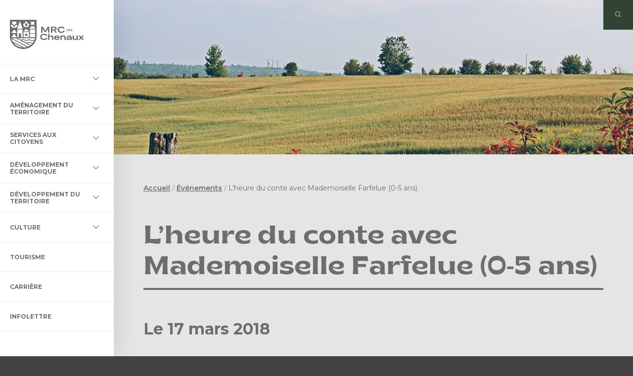

--- FILE ---
content_type: text/html; charset=UTF-8
request_url: https://www.mrcdeschenaux.ca/evenement/lheure-conte-mademoiselle-farfelue-0-5-ans/
body_size: 12709
content:
<!doctype html>
<!--[if lt IE 7 ]> <html class="ie ie6 ie-lt10 ie-lt9 ie-lt8 ie-lt7 no-js" lang="fr-FR"> <![endif]-->
<!--[if IE 7 ]>    <html class="ie ie7 ie-lt10 ie-lt9 ie-lt8 no-js" lang="fr-FR"> <![endif]-->
<!--[if IE 8 ]>    <html class="ie ie8 ie-lt10 ie-lt9 no-js" lang="fr-FR"> <![endif]-->
<!--[if IE 9 ]>    <html class="ie ie9 ie-lt10 no-js" lang="fr-FR"> <![endif]-->
<!--[if gt IE 9]><!-->

<html class="no-js" lang="fr-FR"><!--<![endif]-->
<head>
	<meta charset="UTF-8">
	<meta name="viewport" content="width=device-width, initial-scale=1.0">
	<link rel="icon" sizes="16x16 32x32 64x64" href="https://www.mrcdeschenaux.ca/app/themes/mrcdeschenaux-v2/images/og/favicon.ico">
	<link rel="icon" sizes="16x16" href="https://www.mrcdeschenaux.ca/app/themes/mrcdeschenaux-v2/images/og/favicon-16x16.png">
	<link rel="icon" sizes="32x32" href="https://www.mrcdeschenaux.ca/app/themes/mrcdeschenaux-v2/images/og/favicon-32x32.png">
	<link rel="apple-touch-icon" sizes="180x180" href="https://www.mrcdeschenaux.ca/app/themes/mrcdeschenaux-v2/images/og/apple-touch-icon.png">
	<link rel="apple-touch-icon" sizes="57x57" href="https://www.mrcdeschenaux.ca/app/themes/mrcdeschenaux-v2/images/og/apple-touch-icon-57x57.png">
	<link rel="apple-touch-icon" sizes="60x60" href="https://www.mrcdeschenaux.ca/app/themes/mrcdeschenaux-v2/images/og/apple-touch-icon-60x60.png">
	<link rel="apple-touch-icon" sizes="72x72" href="https://www.mrcdeschenaux.ca/app/themes/mrcdeschenaux-v2/images/og/apple-touch-icon-72x72.png">
	<link rel="apple-touch-icon" sizes="76x76" href="https://www.mrcdeschenaux.ca/app/themes/mrcdeschenaux-v2/images/og/apple-touch-icon-76x76.png">
	<link rel="apple-touch-icon" sizes="114x114" href="https://www.mrcdeschenaux.ca/app/themes/mrcdeschenaux-v2/images/og/apple-touch-icon-114x114.png">
	<link rel="apple-touch-icon" sizes="120x120" href="https://www.mrcdeschenaux.ca/app/themes/mrcdeschenaux-v2/images/og/apple-touch-icon-120x120.png">
	<link rel="apple-touch-icon" sizes="144x144" href="https://www.mrcdeschenaux.ca/app/themes/mrcdeschenaux-v2/images/og/apple-touch-icon-144x144.png">
	<link rel="apple-touch-icon" sizes="152x152" href="https://www.mrcdeschenaux.ca/app/themes/mrcdeschenaux-v2/images/og/apple-touch-icon-152x152.png">
	<link rel="apple-touch-icon" sizes="180x180" href="https://www.mrcdeschenaux.ca/app/themes/mrcdeschenaux-v2/images/og/apple-touch-icon-180x180.png">
	<link rel="icon" type="image/png" sizes="36x36"  href="https://www.mrcdeschenaux.ca/app/themes/mrcdeschenaux-v2/images/og/android-chrome-36x36.png">
	<link rel="icon" type="image/png" sizes="48x48"  href="https://www.mrcdeschenaux.ca/app/themes/mrcdeschenaux-v2/images/og/android-chrome-48x48.png">
	<link rel="icon" type="image/png" sizes="72x72"  href="https://www.mrcdeschenaux.ca/app/themes/mrcdeschenaux-v2/images/og/android-chrome-72x72.png">
	<link rel="icon" type="image/png" sizes="96x96"  href="https://www.mrcdeschenaux.ca/app/themes/mrcdeschenaux-v2/images/og/android-chrome-96x96.png">
	<link rel="icon" type="image/png" sizes="144x144"  href="https://www.mrcdeschenaux.ca/app/themes/mrcdeschenaux-v2/images/og/android-chrome-144x144.png">
	<link rel="icon" type="image/png" sizes="192x192"  href="https://www.mrcdeschenaux.ca/app/themes/mrcdeschenaux-v2/images/og/android-chrome-192x192.png">
	<link rel="icon" type="image/png" sizes="256x256"  href="https://www.mrcdeschenaux.ca/app/themes/mrcdeschenaux-v2/images/og/android-chrome-256x256.png">
	<link rel="mask-icon" href="https://www.mrcdeschenaux.ca/app/themes/mrcdeschenaux-v2/images/og/safari-pinned-tab.svg" color="#214130">
	<link rel="manifest" href="https://www.mrcdeschenaux.ca/app/themes/mrcdeschenaux-v2/images/og/site.webmanifest">
	<meta name="msapplication-TileColor" content="#ffffff">
	<meta name="msapplication-TileImage" content="https://www.mrcdeschenaux.ca/app/themes/mrcdeschenaux-v2/images/og/mstile-70x70.png">
	<meta name="msapplication-TileImage" content="https://www.mrcdeschenaux.ca/app/themes/mrcdeschenaux-v2/images/og/mstile-144x144.png">
	<meta name="msapplication-TileImage" content="https://www.mrcdeschenaux.ca/app/themes/mrcdeschenaux-v2/images/og/mstile-150x150.png">
	<meta name="msapplication-TileImage" content="https://www.mrcdeschenaux.ca/app/themes/mrcdeschenaux-v2/images/og/mstile-310x310.png">
	<meta name="msapplication-config" content="https://www.mrcdeschenaux.ca/app/themes/mrcdeschenaux-v2/images/og/browserconfig.xml">
	<meta name="theme-color" content="#ffffff">
	<!--[if IE ]>
	<meta http-equiv="X-UA-Compatible" content="IE=edge">
	<![endif]-->
		<title>L&#039;heure du conte avec Mademoiselle Farfelue (0-5 ans) - MRC des Chenaux</title>
	<meta name="title" content="L&#039;heure du conte avec Mademoiselle Farfelue (0-5 ans) - MRC des Chenaux">
	<meta name="Copyright" content="Copyright &copy; MRC des Chenaux 2026. All Rights Reserved.">
	<link rel="stylesheet" href="https://www.mrcdeschenaux.ca/app/themes/mrcdeschenaux-v2/reset.css" />
	<link rel="stylesheet" href="https://www.mrcdeschenaux.ca/app/themes/mrcdeschenaux-v2/style.css" />
	<link rel="preconnect" href="https://fonts.gstatic.com">
	<link href="https://fonts.googleapis.com/css2?family=Montserrat:wght@400;500;600;700&display=swap" rel="stylesheet">
	<link href="https://fonts.googleapis.com/css2?family=Encode+Sans:wght@900&display=swap" rel="stylesheet">
	<!-- <link rel='stylesheet' href='https://fonts.googleapis.com/css?family=Droid+Serif:400,400italic,700,700italic'>
	<link rel='stylesheet' href='https://fonts.googleapis.com/css?family=Oswald'> -->
	<script src="https://www.mrcdeschenaux.ca/app/themes/mrcdeschenaux-v2/_/js/prefixfree.min.js"></script>
	<script src="https://www.mrcdeschenaux.ca/app/themes/mrcdeschenaux-v2/_/js/modernizr-2.8.0.dev.js"></script>
	<link rel="profile" href="https://gmpg.org/xfn/11" />
	<link rel="pingback" href="https://www.mrcdeschenaux.ca/wp/xmlrpc.php" />
	<meta name='robots' content='index, follow, max-image-preview:large, max-snippet:-1, max-video-preview:-1' />
	<style>img:is([sizes="auto" i], [sizes^="auto," i]) { contain-intrinsic-size: 3000px 1500px }</style>
	
	<!-- This site is optimized with the Yoast SEO plugin v25.7 - https://yoast.com/wordpress/plugins/seo/ -->
	<link rel="canonical" href="https://www.mrcdeschenaux.ca/evenement/lheure-conte-mademoiselle-farfelue-0-5-ans/" />
	<meta property="og:locale" content="fr_FR" />
	<meta property="og:type" content="article" />
	<meta property="og:title" content="L&#039;heure du conte avec Mademoiselle Farfelue (0-5 ans) - MRC des Chenaux" />
	<meta property="og:description" content="Des activités tout en douceur pour découvrir les livres en compagnie de papa ou maman. Les ateliers comprennent différentes activités : comptines, histoires, chansons, bricolages, etc. Lieu : Bibliothèque de Saint-Narcisse Heure : 10 h" />
	<meta property="og:url" content="https://www.mrcdeschenaux.ca/evenement/lheure-conte-mademoiselle-farfelue-0-5-ans/" />
	<meta property="og:site_name" content="MRC des Chenaux" />
	<meta property="og:image" content="https://www.mrcdeschenaux.ca/app/uploads/2018/02/13247683_1545848205719963_9022717617240468457_o.jpg" />
	<meta property="og:image:width" content="2048" />
	<meta property="og:image:height" content="1367" />
	<meta property="og:image:type" content="image/jpeg" />
	<meta name="twitter:card" content="summary_large_image" />
	<script type="application/ld+json" class="yoast-schema-graph">{"@context":"https://schema.org","@graph":[{"@type":"WebPage","@id":"https://www.mrcdeschenaux.ca/evenement/lheure-conte-mademoiselle-farfelue-0-5-ans/","url":"https://www.mrcdeschenaux.ca/evenement/lheure-conte-mademoiselle-farfelue-0-5-ans/","name":"L'heure du conte avec Mademoiselle Farfelue (0-5 ans) - MRC des Chenaux","isPartOf":{"@id":"https://www.mrcdeschenaux.ca/#website"},"primaryImageOfPage":{"@id":"https://www.mrcdeschenaux.ca/evenement/lheure-conte-mademoiselle-farfelue-0-5-ans/#primaryimage"},"image":{"@id":"https://www.mrcdeschenaux.ca/evenement/lheure-conte-mademoiselle-farfelue-0-5-ans/#primaryimage"},"thumbnailUrl":"https://www.mrcdeschenaux.ca/app/uploads/2018/02/13247683_1545848205719963_9022717617240468457_o.jpg","datePublished":"2018-02-28T14:00:00+00:00","breadcrumb":{"@id":"https://www.mrcdeschenaux.ca/evenement/lheure-conte-mademoiselle-farfelue-0-5-ans/#breadcrumb"},"inLanguage":"fr-FR","potentialAction":[{"@type":"ReadAction","target":["https://www.mrcdeschenaux.ca/evenement/lheure-conte-mademoiselle-farfelue-0-5-ans/"]}]},{"@type":"ImageObject","inLanguage":"fr-FR","@id":"https://www.mrcdeschenaux.ca/evenement/lheure-conte-mademoiselle-farfelue-0-5-ans/#primaryimage","url":"https://www.mrcdeschenaux.ca/app/uploads/2018/02/13247683_1545848205719963_9022717617240468457_o.jpg","contentUrl":"https://www.mrcdeschenaux.ca/app/uploads/2018/02/13247683_1545848205719963_9022717617240468457_o.jpg","width":2048,"height":1367},{"@type":"BreadcrumbList","@id":"https://www.mrcdeschenaux.ca/evenement/lheure-conte-mademoiselle-farfelue-0-5-ans/#breadcrumb","itemListElement":[{"@type":"ListItem","position":1,"name":"Accueil","item":"https://www.mrcdeschenaux.ca/"},{"@type":"ListItem","position":2,"name":"Événements","item":"https://www.mrcdeschenaux.ca/evenement/"},{"@type":"ListItem","position":3,"name":"L&rsquo;heure du conte avec Mademoiselle Farfelue (0-5 ans)"}]},{"@type":"WebSite","@id":"https://www.mrcdeschenaux.ca/#website","url":"https://www.mrcdeschenaux.ca/","name":"MRC des Chenaux","description":"","potentialAction":[{"@type":"SearchAction","target":{"@type":"EntryPoint","urlTemplate":"https://www.mrcdeschenaux.ca/?s={search_term_string}"},"query-input":{"@type":"PropertyValueSpecification","valueRequired":true,"valueName":"search_term_string"}}],"inLanguage":"fr-FR"}]}</script>
	<!-- / Yoast SEO plugin. -->


<link rel='dns-prefetch' href='//ajax.googleapis.com' />
<link rel="alternate" type="application/rss+xml" title="MRC des Chenaux &raquo; Flux" href="https://www.mrcdeschenaux.ca/feed/" />
<link rel="alternate" type="application/rss+xml" title="MRC des Chenaux &raquo; Flux des commentaires" href="https://www.mrcdeschenaux.ca/comments/feed/" />
		<!-- This site uses the Google Analytics by ExactMetrics plugin v8.7.4 - Using Analytics tracking - https://www.exactmetrics.com/ -->
							<script src="//www.googletagmanager.com/gtag/js?id=G-QR91XRZ84H"  data-cfasync="false" data-wpfc-render="false" type="text/javascript" async></script>
			<script data-cfasync="false" data-wpfc-render="false" type="text/javascript">
				var em_version = '8.7.4';
				var em_track_user = true;
				var em_no_track_reason = '';
								var ExactMetricsDefaultLocations = {"page_location":"https:\/\/www.mrcdeschenaux.ca\/evenement\/lheure-conte-mademoiselle-farfelue-0-5-ans\/"};
								if ( typeof ExactMetricsPrivacyGuardFilter === 'function' ) {
					var ExactMetricsLocations = (typeof ExactMetricsExcludeQuery === 'object') ? ExactMetricsPrivacyGuardFilter( ExactMetricsExcludeQuery ) : ExactMetricsPrivacyGuardFilter( ExactMetricsDefaultLocations );
				} else {
					var ExactMetricsLocations = (typeof ExactMetricsExcludeQuery === 'object') ? ExactMetricsExcludeQuery : ExactMetricsDefaultLocations;
				}

								var disableStrs = [
										'ga-disable-G-QR91XRZ84H',
									];

				/* Function to detect opted out users */
				function __gtagTrackerIsOptedOut() {
					for (var index = 0; index < disableStrs.length; index++) {
						if (document.cookie.indexOf(disableStrs[index] + '=true') > -1) {
							return true;
						}
					}

					return false;
				}

				/* Disable tracking if the opt-out cookie exists. */
				if (__gtagTrackerIsOptedOut()) {
					for (var index = 0; index < disableStrs.length; index++) {
						window[disableStrs[index]] = true;
					}
				}

				/* Opt-out function */
				function __gtagTrackerOptout() {
					for (var index = 0; index < disableStrs.length; index++) {
						document.cookie = disableStrs[index] + '=true; expires=Thu, 31 Dec 2099 23:59:59 UTC; path=/';
						window[disableStrs[index]] = true;
					}
				}

				if ('undefined' === typeof gaOptout) {
					function gaOptout() {
						__gtagTrackerOptout();
					}
				}
								window.dataLayer = window.dataLayer || [];

				window.ExactMetricsDualTracker = {
					helpers: {},
					trackers: {},
				};
				if (em_track_user) {
					function __gtagDataLayer() {
						dataLayer.push(arguments);
					}

					function __gtagTracker(type, name, parameters) {
						if (!parameters) {
							parameters = {};
						}

						if (parameters.send_to) {
							__gtagDataLayer.apply(null, arguments);
							return;
						}

						if (type === 'event') {
														parameters.send_to = exactmetrics_frontend.v4_id;
							var hookName = name;
							if (typeof parameters['event_category'] !== 'undefined') {
								hookName = parameters['event_category'] + ':' + name;
							}

							if (typeof ExactMetricsDualTracker.trackers[hookName] !== 'undefined') {
								ExactMetricsDualTracker.trackers[hookName](parameters);
							} else {
								__gtagDataLayer('event', name, parameters);
							}
							
						} else {
							__gtagDataLayer.apply(null, arguments);
						}
					}

					__gtagTracker('js', new Date());
					__gtagTracker('set', {
						'developer_id.dNDMyYj': true,
											});
					if ( ExactMetricsLocations.page_location ) {
						__gtagTracker('set', ExactMetricsLocations);
					}
										__gtagTracker('config', 'G-QR91XRZ84H', {"forceSSL":"true"} );
										window.gtag = __gtagTracker;										(function () {
						/* https://developers.google.com/analytics/devguides/collection/analyticsjs/ */
						/* ga and __gaTracker compatibility shim. */
						var noopfn = function () {
							return null;
						};
						var newtracker = function () {
							return new Tracker();
						};
						var Tracker = function () {
							return null;
						};
						var p = Tracker.prototype;
						p.get = noopfn;
						p.set = noopfn;
						p.send = function () {
							var args = Array.prototype.slice.call(arguments);
							args.unshift('send');
							__gaTracker.apply(null, args);
						};
						var __gaTracker = function () {
							var len = arguments.length;
							if (len === 0) {
								return;
							}
							var f = arguments[len - 1];
							if (typeof f !== 'object' || f === null || typeof f.hitCallback !== 'function') {
								if ('send' === arguments[0]) {
									var hitConverted, hitObject = false, action;
									if ('event' === arguments[1]) {
										if ('undefined' !== typeof arguments[3]) {
											hitObject = {
												'eventAction': arguments[3],
												'eventCategory': arguments[2],
												'eventLabel': arguments[4],
												'value': arguments[5] ? arguments[5] : 1,
											}
										}
									}
									if ('pageview' === arguments[1]) {
										if ('undefined' !== typeof arguments[2]) {
											hitObject = {
												'eventAction': 'page_view',
												'page_path': arguments[2],
											}
										}
									}
									if (typeof arguments[2] === 'object') {
										hitObject = arguments[2];
									}
									if (typeof arguments[5] === 'object') {
										Object.assign(hitObject, arguments[5]);
									}
									if ('undefined' !== typeof arguments[1].hitType) {
										hitObject = arguments[1];
										if ('pageview' === hitObject.hitType) {
											hitObject.eventAction = 'page_view';
										}
									}
									if (hitObject) {
										action = 'timing' === arguments[1].hitType ? 'timing_complete' : hitObject.eventAction;
										hitConverted = mapArgs(hitObject);
										__gtagTracker('event', action, hitConverted);
									}
								}
								return;
							}

							function mapArgs(args) {
								var arg, hit = {};
								var gaMap = {
									'eventCategory': 'event_category',
									'eventAction': 'event_action',
									'eventLabel': 'event_label',
									'eventValue': 'event_value',
									'nonInteraction': 'non_interaction',
									'timingCategory': 'event_category',
									'timingVar': 'name',
									'timingValue': 'value',
									'timingLabel': 'event_label',
									'page': 'page_path',
									'location': 'page_location',
									'title': 'page_title',
									'referrer' : 'page_referrer',
								};
								for (arg in args) {
																		if (!(!args.hasOwnProperty(arg) || !gaMap.hasOwnProperty(arg))) {
										hit[gaMap[arg]] = args[arg];
									} else {
										hit[arg] = args[arg];
									}
								}
								return hit;
							}

							try {
								f.hitCallback();
							} catch (ex) {
							}
						};
						__gaTracker.create = newtracker;
						__gaTracker.getByName = newtracker;
						__gaTracker.getAll = function () {
							return [];
						};
						__gaTracker.remove = noopfn;
						__gaTracker.loaded = true;
						window['__gaTracker'] = __gaTracker;
					})();
									} else {
										console.log("");
					(function () {
						function __gtagTracker() {
							return null;
						}

						window['__gtagTracker'] = __gtagTracker;
						window['gtag'] = __gtagTracker;
					})();
									}
			</script>
			
							<!-- / Google Analytics by ExactMetrics -->
		<link rel='stylesheet' id='main-css' href='https://www.mrcdeschenaux.ca/app/themes/mrcdeschenaux-v2/style.css?ver=1.0.22' type='text/css' media='1' />
<link rel='stylesheet' id='theme-main-css' href='https://www.mrcdeschenaux.ca/app/themes/mrcdeschenaux-v2/assets/css/style.css?ver=1.0.22' type='text/css' media='all' />
<link rel='stylesheet' id='wp-block-library-css' href='https://www.mrcdeschenaux.ca/wp/wp-includes/css/dist/block-library/style.min.css?ver=6.8.2' type='text/css' media='all' />
<style id='classic-theme-styles-inline-css' type='text/css'>
/*! This file is auto-generated */
.wp-block-button__link{color:#fff;background-color:#32373c;border-radius:9999px;box-shadow:none;text-decoration:none;padding:calc(.667em + 2px) calc(1.333em + 2px);font-size:1.125em}.wp-block-file__button{background:#32373c;color:#fff;text-decoration:none}
</style>
<style id='global-styles-inline-css' type='text/css'>
:root{--wp--preset--aspect-ratio--square: 1;--wp--preset--aspect-ratio--4-3: 4/3;--wp--preset--aspect-ratio--3-4: 3/4;--wp--preset--aspect-ratio--3-2: 3/2;--wp--preset--aspect-ratio--2-3: 2/3;--wp--preset--aspect-ratio--16-9: 16/9;--wp--preset--aspect-ratio--9-16: 9/16;--wp--preset--color--black: #000000;--wp--preset--color--cyan-bluish-gray: #abb8c3;--wp--preset--color--white: #ffffff;--wp--preset--color--pale-pink: #f78da7;--wp--preset--color--vivid-red: #cf2e2e;--wp--preset--color--luminous-vivid-orange: #ff6900;--wp--preset--color--luminous-vivid-amber: #fcb900;--wp--preset--color--light-green-cyan: #7bdcb5;--wp--preset--color--vivid-green-cyan: #00d084;--wp--preset--color--pale-cyan-blue: #8ed1fc;--wp--preset--color--vivid-cyan-blue: #0693e3;--wp--preset--color--vivid-purple: #9b51e0;--wp--preset--gradient--vivid-cyan-blue-to-vivid-purple: linear-gradient(135deg,rgba(6,147,227,1) 0%,rgb(155,81,224) 100%);--wp--preset--gradient--light-green-cyan-to-vivid-green-cyan: linear-gradient(135deg,rgb(122,220,180) 0%,rgb(0,208,130) 100%);--wp--preset--gradient--luminous-vivid-amber-to-luminous-vivid-orange: linear-gradient(135deg,rgba(252,185,0,1) 0%,rgba(255,105,0,1) 100%);--wp--preset--gradient--luminous-vivid-orange-to-vivid-red: linear-gradient(135deg,rgba(255,105,0,1) 0%,rgb(207,46,46) 100%);--wp--preset--gradient--very-light-gray-to-cyan-bluish-gray: linear-gradient(135deg,rgb(238,238,238) 0%,rgb(169,184,195) 100%);--wp--preset--gradient--cool-to-warm-spectrum: linear-gradient(135deg,rgb(74,234,220) 0%,rgb(151,120,209) 20%,rgb(207,42,186) 40%,rgb(238,44,130) 60%,rgb(251,105,98) 80%,rgb(254,248,76) 100%);--wp--preset--gradient--blush-light-purple: linear-gradient(135deg,rgb(255,206,236) 0%,rgb(152,150,240) 100%);--wp--preset--gradient--blush-bordeaux: linear-gradient(135deg,rgb(254,205,165) 0%,rgb(254,45,45) 50%,rgb(107,0,62) 100%);--wp--preset--gradient--luminous-dusk: linear-gradient(135deg,rgb(255,203,112) 0%,rgb(199,81,192) 50%,rgb(65,88,208) 100%);--wp--preset--gradient--pale-ocean: linear-gradient(135deg,rgb(255,245,203) 0%,rgb(182,227,212) 50%,rgb(51,167,181) 100%);--wp--preset--gradient--electric-grass: linear-gradient(135deg,rgb(202,248,128) 0%,rgb(113,206,126) 100%);--wp--preset--gradient--midnight: linear-gradient(135deg,rgb(2,3,129) 0%,rgb(40,116,252) 100%);--wp--preset--font-size--small: 13px;--wp--preset--font-size--medium: 20px;--wp--preset--font-size--large: 36px;--wp--preset--font-size--x-large: 42px;--wp--preset--spacing--20: 0.44rem;--wp--preset--spacing--30: 0.67rem;--wp--preset--spacing--40: 1rem;--wp--preset--spacing--50: 1.5rem;--wp--preset--spacing--60: 2.25rem;--wp--preset--spacing--70: 3.38rem;--wp--preset--spacing--80: 5.06rem;--wp--preset--shadow--natural: 6px 6px 9px rgba(0, 0, 0, 0.2);--wp--preset--shadow--deep: 12px 12px 50px rgba(0, 0, 0, 0.4);--wp--preset--shadow--sharp: 6px 6px 0px rgba(0, 0, 0, 0.2);--wp--preset--shadow--outlined: 6px 6px 0px -3px rgba(255, 255, 255, 1), 6px 6px rgba(0, 0, 0, 1);--wp--preset--shadow--crisp: 6px 6px 0px rgba(0, 0, 0, 1);}:where(.is-layout-flex){gap: 0.5em;}:where(.is-layout-grid){gap: 0.5em;}body .is-layout-flex{display: flex;}.is-layout-flex{flex-wrap: wrap;align-items: center;}.is-layout-flex > :is(*, div){margin: 0;}body .is-layout-grid{display: grid;}.is-layout-grid > :is(*, div){margin: 0;}:where(.wp-block-columns.is-layout-flex){gap: 2em;}:where(.wp-block-columns.is-layout-grid){gap: 2em;}:where(.wp-block-post-template.is-layout-flex){gap: 1.25em;}:where(.wp-block-post-template.is-layout-grid){gap: 1.25em;}.has-black-color{color: var(--wp--preset--color--black) !important;}.has-cyan-bluish-gray-color{color: var(--wp--preset--color--cyan-bluish-gray) !important;}.has-white-color{color: var(--wp--preset--color--white) !important;}.has-pale-pink-color{color: var(--wp--preset--color--pale-pink) !important;}.has-vivid-red-color{color: var(--wp--preset--color--vivid-red) !important;}.has-luminous-vivid-orange-color{color: var(--wp--preset--color--luminous-vivid-orange) !important;}.has-luminous-vivid-amber-color{color: var(--wp--preset--color--luminous-vivid-amber) !important;}.has-light-green-cyan-color{color: var(--wp--preset--color--light-green-cyan) !important;}.has-vivid-green-cyan-color{color: var(--wp--preset--color--vivid-green-cyan) !important;}.has-pale-cyan-blue-color{color: var(--wp--preset--color--pale-cyan-blue) !important;}.has-vivid-cyan-blue-color{color: var(--wp--preset--color--vivid-cyan-blue) !important;}.has-vivid-purple-color{color: var(--wp--preset--color--vivid-purple) !important;}.has-black-background-color{background-color: var(--wp--preset--color--black) !important;}.has-cyan-bluish-gray-background-color{background-color: var(--wp--preset--color--cyan-bluish-gray) !important;}.has-white-background-color{background-color: var(--wp--preset--color--white) !important;}.has-pale-pink-background-color{background-color: var(--wp--preset--color--pale-pink) !important;}.has-vivid-red-background-color{background-color: var(--wp--preset--color--vivid-red) !important;}.has-luminous-vivid-orange-background-color{background-color: var(--wp--preset--color--luminous-vivid-orange) !important;}.has-luminous-vivid-amber-background-color{background-color: var(--wp--preset--color--luminous-vivid-amber) !important;}.has-light-green-cyan-background-color{background-color: var(--wp--preset--color--light-green-cyan) !important;}.has-vivid-green-cyan-background-color{background-color: var(--wp--preset--color--vivid-green-cyan) !important;}.has-pale-cyan-blue-background-color{background-color: var(--wp--preset--color--pale-cyan-blue) !important;}.has-vivid-cyan-blue-background-color{background-color: var(--wp--preset--color--vivid-cyan-blue) !important;}.has-vivid-purple-background-color{background-color: var(--wp--preset--color--vivid-purple) !important;}.has-black-border-color{border-color: var(--wp--preset--color--black) !important;}.has-cyan-bluish-gray-border-color{border-color: var(--wp--preset--color--cyan-bluish-gray) !important;}.has-white-border-color{border-color: var(--wp--preset--color--white) !important;}.has-pale-pink-border-color{border-color: var(--wp--preset--color--pale-pink) !important;}.has-vivid-red-border-color{border-color: var(--wp--preset--color--vivid-red) !important;}.has-luminous-vivid-orange-border-color{border-color: var(--wp--preset--color--luminous-vivid-orange) !important;}.has-luminous-vivid-amber-border-color{border-color: var(--wp--preset--color--luminous-vivid-amber) !important;}.has-light-green-cyan-border-color{border-color: var(--wp--preset--color--light-green-cyan) !important;}.has-vivid-green-cyan-border-color{border-color: var(--wp--preset--color--vivid-green-cyan) !important;}.has-pale-cyan-blue-border-color{border-color: var(--wp--preset--color--pale-cyan-blue) !important;}.has-vivid-cyan-blue-border-color{border-color: var(--wp--preset--color--vivid-cyan-blue) !important;}.has-vivid-purple-border-color{border-color: var(--wp--preset--color--vivid-purple) !important;}.has-vivid-cyan-blue-to-vivid-purple-gradient-background{background: var(--wp--preset--gradient--vivid-cyan-blue-to-vivid-purple) !important;}.has-light-green-cyan-to-vivid-green-cyan-gradient-background{background: var(--wp--preset--gradient--light-green-cyan-to-vivid-green-cyan) !important;}.has-luminous-vivid-amber-to-luminous-vivid-orange-gradient-background{background: var(--wp--preset--gradient--luminous-vivid-amber-to-luminous-vivid-orange) !important;}.has-luminous-vivid-orange-to-vivid-red-gradient-background{background: var(--wp--preset--gradient--luminous-vivid-orange-to-vivid-red) !important;}.has-very-light-gray-to-cyan-bluish-gray-gradient-background{background: var(--wp--preset--gradient--very-light-gray-to-cyan-bluish-gray) !important;}.has-cool-to-warm-spectrum-gradient-background{background: var(--wp--preset--gradient--cool-to-warm-spectrum) !important;}.has-blush-light-purple-gradient-background{background: var(--wp--preset--gradient--blush-light-purple) !important;}.has-blush-bordeaux-gradient-background{background: var(--wp--preset--gradient--blush-bordeaux) !important;}.has-luminous-dusk-gradient-background{background: var(--wp--preset--gradient--luminous-dusk) !important;}.has-pale-ocean-gradient-background{background: var(--wp--preset--gradient--pale-ocean) !important;}.has-electric-grass-gradient-background{background: var(--wp--preset--gradient--electric-grass) !important;}.has-midnight-gradient-background{background: var(--wp--preset--gradient--midnight) !important;}.has-small-font-size{font-size: var(--wp--preset--font-size--small) !important;}.has-medium-font-size{font-size: var(--wp--preset--font-size--medium) !important;}.has-large-font-size{font-size: var(--wp--preset--font-size--large) !important;}.has-x-large-font-size{font-size: var(--wp--preset--font-size--x-large) !important;}
:where(.wp-block-post-template.is-layout-flex){gap: 1.25em;}:where(.wp-block-post-template.is-layout-grid){gap: 1.25em;}
:where(.wp-block-columns.is-layout-flex){gap: 2em;}:where(.wp-block-columns.is-layout-grid){gap: 2em;}
:root :where(.wp-block-pullquote){font-size: 1.5em;line-height: 1.6;}
</style>
<link rel='stylesheet' id='contact-form-7-css' href='https://www.mrcdeschenaux.ca/app/plugins/contact-form-7/includes/css/styles.css?ver=6.1.1' type='text/css' media='all' />
<script type="text/javascript" src="https://ajax.googleapis.com/ajax/libs/jquery/1.11.0/jquery.min.js?ver=6.8.2" id="jquery-js"></script>
<script type="text/javascript" src="https://www.mrcdeschenaux.ca/app/plugins/google-analytics-dashboard-for-wp/assets/js/frontend-gtag.min.js?ver=8.7.4" id="exactmetrics-frontend-script-js" async="async" data-wp-strategy="async"></script>
<script data-cfasync="false" data-wpfc-render="false" type="text/javascript" id='exactmetrics-frontend-script-js-extra'>/* <![CDATA[ */
var exactmetrics_frontend = {"js_events_tracking":"true","download_extensions":"zip,mp3,mpeg,pdf,docx,pptx,xlsx,rar","inbound_paths":"[{\"path\":\"\\\/go\\\/\",\"label\":\"affiliate\"},{\"path\":\"\\\/recommend\\\/\",\"label\":\"affiliate\"}]","home_url":"https:\/\/www.mrcdeschenaux.ca","hash_tracking":"false","v4_id":"G-QR91XRZ84H"};/* ]]> */
</script>
<link rel="https://api.w.org/" href="https://www.mrcdeschenaux.ca/wp-json/" /><link rel="EditURI" type="application/rsd+xml" title="RSD" href="https://www.mrcdeschenaux.ca/wp/xmlrpc.php?rsd" />
<meta name="generator" content="WordPress 6.8.2" />
<link rel='shortlink' href='https://www.mrcdeschenaux.ca/?p=4985' />
<link rel="alternate" title="oEmbed (JSON)" type="application/json+oembed" href="https://www.mrcdeschenaux.ca/wp-json/oembed/1.0/embed?url=https%3A%2F%2Fwww.mrcdeschenaux.ca%2Fevenement%2Flheure-conte-mademoiselle-farfelue-0-5-ans%2F" />
<link rel="alternate" title="oEmbed (XML)" type="text/xml+oembed" href="https://www.mrcdeschenaux.ca/wp-json/oembed/1.0/embed?url=https%3A%2F%2Fwww.mrcdeschenaux.ca%2Fevenement%2Flheure-conte-mademoiselle-farfelue-0-5-ans%2F&#038;format=xml" />
<style type="text/css">.recentcomments a{display:inline !important;padding:0 !important;margin:0 !important;}</style>		<style type="text/css" id="wp-custom-css">
			@media (min-width: 1440px) {
    .o-footer-flex-wrapper{
        display: flex !important;
        flex-direction: column;
    }
    .o-footer-flex__img{
        max-width: 100px !important;
        margin-top: 20px;
    }
}

@media (max-width: 1439px){
    .o-footer-flex-wrapper{
        display: flex !important;
        justify-content: space-between;
    }
    .o-footer-flex__img{
        max-width: 100px !important;
        margin-top: 0;
			  flex-shrink: 1;
    }
}

@media (max-width: 768px){
	.o-footer-flex__img{
        max-width: 80px !important;
        margin-top: 0;
    }
}

@media (max-width: 400px){
	.o-footer-flex__img{
        max-width: calc(100% - 285px) !important;
        margin-top: 0;
		    flex-shrink: unset;
    }
}

@media (max-width: 374px){
	.o-footer-flex__img{
        display:none !important;
    }
}

#DICI *,
#DICI *::before,
#DICI *::after {
box-sizing: border-box;
}
#DICI.widget-container {
width: 100%;
border: 1px solid #1A1818;
margin-top: 3.75rem;
}
#DICI .logo-container {
width: 100%;
height: 95px;
background-color: #2DE37D;
padding: 0 2.5%;
display: flex;
align-items: center;
}
#DICI iframe {
width: 100%;
height: 600px;
padding: 2.5%;
border: none;
}
#DICI svg {
fill: #1A1818;
height: 50px;
width: auto;
}		</style>
			<!--[if lt IE 9]>
		<script src="https://oss.maxcdn.com/html5shiv/3.7.2/html5shiv.min.js"></script>
		<script src="https://oss.maxcdn.com/respond/1.4.2/respond.min.js"></script>
	<![endif]-->

	<!-- Facebook Pixel Code -->
		<script>
		!function(f,b,e,v,n,t,s)
		{if(f.fbq)return;n=f.fbq=function(){n.callMethod?
		n.callMethod.apply(n,arguments):n.queue.push(arguments)};
		if(!f._fbq)f._fbq=n;n.push=n;n.loaded=!0;n.version='2.0';
		n.queue=[];t=b.createElement(e);t.async=!0;
		t.src=v;s=b.getElementsByTagName(e)[0];
		s.parentNode.insertBefore(t,s)}(window,document,'script',
		'https://connect.facebook.net/en_US/fbevents.js');
		 fbq('init', '169955616889795');
		fbq('track', 'PageView');
		</script>
		<noscript>
		 <img height="1" width="1"
		src="https://www.facebook.com/tr?id=169955616889795&ev=PageView
		&noscript=1"/>
		</noscript>
	<!-- End Facebook Pixel Code -->
	<style media="screen">
		#site-wrapper .editor .gform_body li:before{
			display: none !important;
		}
		/* #sidenav .overflow > ul .angle,#sidenav .btn-toggle{
			display:block;
		} */
	</style>
</head>

<body class="wp-singular evenements-template-default single single-evenements postid-4985 wp-theme-mrcdeschenaux-v2">
	<div id="site-wrapper">
		<div id="bg-sidenav" class="hidden-xs hidden-sm"></div>
		<nav id="sidenav">
			<a href="#" class="btn-toggle"><span></span><span></span><span></span><i class="icon-angle-left hidden-xs hidden-sm"></i><i class="icon-angle-top hidden-md hidden-lg"></i></a>
			<a href="#" class="btn-toggle-search hidden-md hidden-lg"><i class="icon-search"></i><i class="icon-close"></i></a>
			<div class="brand__wrapper">
				<a href="https://www.mrcdeschenaux.ca/" rel="home" class="brand"><img src="https://www.mrcdeschenaux.ca/app/themes/mrcdeschenaux-v2/images/logo-mrc-v3.svg" alt="MRC des Chenaux" class="img-responsive"></a>
			</div>
			<div class="overflow">
				<ul id="menu-menu-de-gauche" class="list-unstyled"><li class="parent menu-item menu-item-type-post_type menu-item-object-page menu-item-has-children"><span><a href="https://www.mrcdeschenaux.ca/la-mrc/" title="La MRC">La MRC</a><a href="#" class="angle"><i class="icon-angle-down"></i></a></span>
<ul class="list-unstyled">
	<li id="menu-item-8939" class="menu-item menu-item-type-post_type menu-item-object-page menu-item-8939"><a href="https://www.mrcdeschenaux.ca/la-mrc/a-propos-de-la-mrc/">À propos de la MRC</a></li>
	<li id="menu-item-8948" class="menu-item menu-item-type-post_type menu-item-object-page menu-item-8948"><a href="https://www.mrcdeschenaux.ca/la-mrc/administration/">Administration</a></li>
	<li id="menu-item-8957" class="menu-item menu-item-type-post_type menu-item-object-page menu-item-8957"><a href="https://www.mrcdeschenaux.ca/la-mrc/gouvernance/">Gouvernance</a></li>
	<li id="menu-item-8987" class="menu-item menu-item-type-post_type menu-item-object-page menu-item-8987"><a href="https://www.mrcdeschenaux.ca/la-mrc/partenaires/">Nos partenaires</a></li>
	<li id="menu-item-8989" class="menu-item menu-item-type-post_type menu-item-object-page menu-item-8989"><a href="https://www.mrcdeschenaux.ca/la-mrc/vente-pour-taxes/">Vente pour taxes</a></li>
</ul>
</li>
<li class="parent menu-item menu-item-type-post_type menu-item-object-page menu-item-has-children"><span><a href="https://www.mrcdeschenaux.ca/amenagement-du-territoire/" title="Am&eacute;nagement du territoire">Aménagement du territoire</a><a href="#" class="angle"><i class="icon-angle-down"></i></a></span>
<ul class="list-unstyled">
	<li id="menu-item-331" class="menu-item menu-item-type-post_type menu-item-object-page menu-item-331"><a href="https://www.mrcdeschenaux.ca/amenagement-du-territoire/developpement-de-la-zone-agricole/">Développement de la zone agricole</a></li>
	<li id="menu-item-12498" class="menu-item menu-item-type-post_type menu-item-object-page menu-item-12498"><a href="https://www.mrcdeschenaux.ca/amenagement-du-territoire/eoliennes/">Éoliennes</a></li>
	<li id="menu-item-334" class="menu-item menu-item-type-post_type menu-item-object-page menu-item-334"><a href="https://www.mrcdeschenaux.ca/amenagement-du-territoire/protection-de-la-foret/">Gestion des arbres et de la forêt</a></li>
	<li id="menu-item-332" class="menu-item menu-item-type-post_type menu-item-object-page menu-item-332"><a href="https://www.mrcdeschenaux.ca/amenagement-du-territoire/gestion-des-cours-deau/">Gestion des cours d’eau</a></li>
	<li id="menu-item-11477" class="menu-item menu-item-type-post_type menu-item-object-page menu-item-11477"><a href="https://www.mrcdeschenaux.ca/amenagement-du-territoire/plan-regional-des-milieux-humides-et-hydriques/">Plan régional des milieux humides et hydriques</a></li>
	<li id="menu-item-335" class="menu-item menu-item-type-post_type menu-item-object-page menu-item-335"><a href="https://www.mrcdeschenaux.ca/amenagement-du-territoire/schema-damenagement-et-de-developpement/">Schéma d’aménagement et de développement</a></li>
	<li id="menu-item-7241" class="menu-item menu-item-type-post_type menu-item-object-page menu-item-7241"><a href="https://www.mrcdeschenaux.ca/amenagement-du-territoire/reglement-de-controle-interimaire/">Règlement de contrôle intérimaire</a></li>
</ul>
</li>
<li class="parent menu-item menu-item-type-post_type menu-item-object-page menu-item-has-children"><span><a href="https://www.mrcdeschenaux.ca/services-aux-citoyens/" title="Services aux citoyens">Services aux citoyens</a><a href="#" class="angle"><i class="icon-angle-down"></i></a></span>
<ul class="list-unstyled">
	<li id="menu-item-8990" class="menu-item menu-item-type-post_type menu-item-object-page menu-item-8990"><a href="https://www.mrcdeschenaux.ca/services-aux-citoyens/evaluation-fonciere/">Évaluation foncière</a></li>
	<li id="menu-item-8995" class="menu-item menu-item-type-post_type menu-item-object-page menu-item-8995"><a href="https://www.mrcdeschenaux.ca/services-aux-citoyens/collecte-des-matieres-residuelles/">Collecte des matières résiduelles</a></li>
	<li id="menu-item-9387" class="menu-item menu-item-type-post_type menu-item-object-page menu-item-9387"><a href="https://www.mrcdeschenaux.ca/services-aux-citoyens/programme-daide-a-la-restauration-patrimoniale/">Programme d’aide à la restauration patrimoniale</a></li>
	<li id="menu-item-9000" class="menu-item menu-item-type-post_type menu-item-object-page menu-item-9000"><a href="https://www.mrcdeschenaux.ca/services-aux-citoyens/securite-incendie/">Sécurité incendie</a></li>
	<li id="menu-item-9372" class="menu-item menu-item-type-post_type menu-item-object-page menu-item-9372"><a href="https://www.mrcdeschenaux.ca/services-aux-citoyens/subventions-renovations-residentielles/">Subventions aux citoyens</a></li>
	<li id="menu-item-8997" class="menu-item menu-item-type-post_type menu-item-object-page menu-item-8997"><a href="https://www.mrcdeschenaux.ca/services-aux-citoyens/transport-collectif-et-adapte/">Transport collectif et adapté</a></li>
</ul>
</li>
<li class="parent menu-item menu-item-type-post_type menu-item-object-page menu-item-has-children"><span><a href="https://www.mrcdeschenaux.ca/developpement-economique/" title="D&eacute;veloppement &eacute;conomique">Développement économique</a><a href="#" class="angle"><i class="icon-angle-down"></i></a></span>
<ul class="list-unstyled">
	<li id="menu-item-11941" class="menu-item menu-item-type-post_type menu-item-object-page menu-item-11941"><a href="https://www.mrcdeschenaux.ca/developpement-economique/accueil-et-integration-des-nouveaux-arrivants/">Accueil et intégration des nouveaux arrivants</a></li>
	<li id="menu-item-9026" class="menu-item menu-item-type-post_type menu-item-object-page menu-item-9026"><a href="https://www.mrcdeschenaux.ca/developpement-economique/achat-local-des-chenaux/">Achat Local des Chenaux</a></li>
	<li id="menu-item-14276" class="menu-item menu-item-type-post_type menu-item-object-page menu-item-14276"><a href="https://www.mrcdeschenaux.ca/developpement-economique/projet-signature-innovation/">Projet Signature innovation</a></li>
	<li id="menu-item-9027" class="menu-item menu-item-type-post_type menu-item-object-page menu-item-9027"><a href="https://www.mrcdeschenaux.ca/developpement-economique/services-offerts/">Services offerts</a></li>
</ul>
</li>
<li class="parent menu-item menu-item-type-post_type menu-item-object-page menu-item-has-children"><span><a href="https://www.mrcdeschenaux.ca/developpement-du-territoire/" title="D&eacute;veloppement du territoire">Développement du territoire</a><a href="#" class="angle"><i class="icon-angle-down"></i></a></span>
<ul class="list-unstyled">
	<li id="menu-item-9046" class="menu-item menu-item-type-post_type menu-item-object-page menu-item-9046"><a href="https://www.mrcdeschenaux.ca/developpement-du-territoire/reussite-educative-et-saines-habitudes-de-vie/">Réussite éducative</a></li>
	<li id="menu-item-12764" class="menu-item menu-item-type-post_type menu-item-object-page menu-item-12764"><a href="https://www.mrcdeschenaux.ca/developpement-du-territoire/developpement-agroalimentaire/">Développement agroalimentaire</a></li>
	<li id="menu-item-12765" class="menu-item menu-item-type-post_type menu-item-object-page menu-item-12765"><a href="https://www.mrcdeschenaux.ca/developpement-du-territoire/politiques-et-subventions-en-developpement-du-territoire/">Politiques et subventions en développement du territoire</a></li>
</ul>
</li>
<li class="parent menu-item menu-item-type-post_type menu-item-object-page menu-item-has-children"><span><a href="https://www.mrcdeschenaux.ca/culture/" title="Culture">Culture</a><a href="#" class="angle"><i class="icon-angle-down"></i></a></span>
<ul class="list-unstyled">
	<li id="menu-item-9016" class="menu-item menu-item-type-post_type menu-item-object-page menu-item-9016"><a href="https://www.mrcdeschenaux.ca/culture/circuit-des-murales/">Circuit des murales</a></li>
	<li id="menu-item-9008" class="menu-item menu-item-type-post_type menu-item-object-page menu-item-9008"><a href="https://www.mrcdeschenaux.ca/culture/collection-doeuvres-darts-de-la-mrc/">Collection d’œuvres d’art de la MRC</a></li>
	<li id="menu-item-9009" class="menu-item menu-item-type-post_type menu-item-object-page menu-item-9009"><a href="https://www.mrcdeschenaux.ca/culture/evenements-activites/">Événements &#038; activités</a></li>
	<li id="menu-item-9399" class="menu-item menu-item-type-post_type menu-item-object-page menu-item-9399"><a href="https://www.mrcdeschenaux.ca/culture/famille-tout-inclus/">Famille tout inclus</a></li>
	<li id="menu-item-9780" class="menu-item menu-item-type-custom menu-item-object-custom menu-item-9780"><a target="_blank" href="https://patrimoinedeschenaux.ca/">Patrimoine des Chenaux</a></li>
	<li id="menu-item-9711" class="menu-item menu-item-type-post_type menu-item-object-page menu-item-9711"><a href="https://www.mrcdeschenaux.ca/culture/politique-culturelle/">Politique culturelle</a></li>
	<li id="menu-item-9007" class="menu-item menu-item-type-post_type menu-item-object-page menu-item-9007"><a href="https://www.mrcdeschenaux.ca/culture/programmation-biblio-des-chenaux/">Programmation Biblio des Chenaux</a></li>
	<li id="menu-item-9720" class="menu-item menu-item-type-post_type menu-item-object-page menu-item-9720"><a href="https://www.mrcdeschenaux.ca/culture/salle-de-spectacle-denis-dupont/">Salle de spectacle Denis-Dupont</a></li>
	<li id="menu-item-9011" class="menu-item menu-item-type-post_type menu-item-object-page menu-item-9011"><a href="https://www.mrcdeschenaux.ca/culture/repertoire-culturel/">Répertoire culturel</a></li>
</ul>
</li>
<li id="menu-item-9340" class="menu-item menu-item-type-post_type menu-item-object-page menu-item-9340"><a href="https://www.mrcdeschenaux.ca/tourisme-des-chenaux/">Tourisme</a></li>
<li id="menu-item-11526" class="menu-item menu-item-type-post_type menu-item-object-page menu-item-11526"><a href="https://www.mrcdeschenaux.ca/carriere/">Carrière</a></li>
<li id="menu-item-11400" class="menu-item menu-item-type-post_type menu-item-object-page menu-item-11400"><a href="https://www.mrcdeschenaux.ca/infolettre/">Infolettre</a></li>
</ul>											</div>
			<form role="search" action="https://www.mrcdeschenaux.ca/" method="get" class="mob-search-form search-form hidden-md hidden-lg">
				<div class="form-group">
					<label for="ms" class="screen-reader-text sr-only">Rechercher</label>
					<input type="search" id="ms" name="s" value="" placeholder="Recherchez par mots-clés" class="form-control" />
					<button type="submit" class="btn search-submit"><i class="icon-search"></i></button>
				</div>
			</form>
		</nav>
		<div id="main-wrapper">
			<!-- not needed? up to you: http://camendesign.com/code/developpeurs_sans_frontieres -->
			<header id="header">
				<nav id="navigation" role="navigation" class="hidden-xs hidden-sm">
															<div class="container-fluid primary">
												<form role="search" method="get" id="searchform" action="https://www.mrcdeschenaux.ca/" class="search-form">
    <div class="form-group">
        <label for="s" class="screen-reader-text sr-only">Rechercher</label>
        <input type="search" id="s" name="s" value="" placeholder="Rechercher" class="form-control" />
        <button type="submit" class="btn search-submit"><i class="icon-search"></i></button>
    </div>
    <a href="#" class="btn-toggle"><i class="icon-search"></i><i class="icon-close"></i></a>
</form>					</div>
				</nav>

									<div id="banner" role="banner">
													<img src="https://www.mrcdeschenaux.ca/app/themes/mrcdeschenaux-v2/images/banner-alt-01.jpg" alt="L&rsquo;heure du conte avec Mademoiselle Farfelue (0-5 ans)">
											</div>
				
							</header>
		<main>


<div class="container-fluid">
	<p id="breadcrumbs"><span><span><a href="https://www.mrcdeschenaux.ca/">Accueil</a></span> / <span><a href="https://www.mrcdeschenaux.ca/evenement/">Événements</a></span> / <span class="breadcrumb_last" aria-current="page">L&rsquo;heure du conte avec Mademoiselle Farfelue (0-5 ans)</span></span></p>
	<div class="main-content container-indent">
		<!-- Toujours mettre une div.editor autour du contenu qui vient d'un CKEDITOR -->
		<div class="editor">
			<h1 class="page-title -more-margin">L&rsquo;heure du conte avec Mademoiselle Farfelue (0-5 ans)</h1>
			<h3>Le 17 mars 2018</h3>
		</div>
		<div class="news details editor single-news__first-content">
							<div class="o-row -gutter">
					<div class="o-col -third -main-item">
						<div class="">
                            <img src="https://www.mrcdeschenaux.ca/app/uploads/2018/02/13247683_1545848205719963_9022717617240468457_o-500x334.jpg" class="" alt="L&rsquo;heure du conte avec Mademoiselle Farfelue (0-5 ans)" title="L&rsquo;heure du conte avec Mademoiselle Farfelue (0-5 ans)" />
                        </div>
					</div>
					<div class="o-col -two-third -main-item">
						<div class="o-text">
							<p><span data-offset-key="enb2k-0-0">Des activités tout en douceur pour découvrir les livres en compagnie de papa ou maman. Les ateliers comprennent différentes activités : comptines, histoires, chansons, bricolages, etc.</span></p>
<p>Lieu : Bibliothèque de Saint-Narcisse<br />
Heure : 10 h</p>
<p><a href="https://www.facebook.com/events/1936404549956559/"><img decoding="async" class="alignleft  wp-image-4636" src="https://www.mrcdeschenaux.ca/app/uploads/2017/10/facebook-76536_1920-1040x584.png" alt="" width="110" height="62" srcset="https://www.mrcdeschenaux.ca/app/uploads/2017/10/facebook-76536_1920-1040x584.png 1040w, https://www.mrcdeschenaux.ca/app/uploads/2017/10/facebook-76536_1920-1040x584-500x281.png 500w, https://www.mrcdeschenaux.ca/app/uploads/2017/10/facebook-76536_1920-1040x584-768x431.png 768w, https://www.mrcdeschenaux.ca/app/uploads/2017/10/facebook-76536_1920-1040x584-1024x575.png 1024w, https://www.mrcdeschenaux.ca/app/uploads/2017/10/facebook-76536_1920-1040x584-300x168.png 300w" sizes="(max-width: 110px) 100vw, 110px" /></a></p>
						</div>

					</div>
				</div>
					</div>

						<div class="pager">
            <a class="btn prev" href="https://www.mrcdeschenaux.ca/evenement/priere-taize-a-leglise-de-sainte-anne-de-perade/" rel="prev"><i class="icon-angle-left"></i><span class="hidden-xs"> Précédent</span></a><a class="btn next" href="https://www.mrcdeschenaux.ca/evenement/conference-de-micheline-duff-histoire-derriere-histoires/" rel="next"><span class="hidden-xs">Suivant </span><i class="icon-angle-right"></i></a>		</div>
	</div>
</div>




				</main>

				
				<footer id="footer" class="source-org vcard copyright" role="contentinfo">
					<div class="container-fluid top">
						<div class="container-indent footer-top">
							<div class="o-row -gutter-sm">
								<div class="o-col -quarter quick-links hidden-xs">
									<nav class="">
										<h2>Liens rapides</h2>
										<div class="menu-liens-rapide-colonne-1-container"><ul id="menu-liens-rapide-colonne-1" class="list-unstyled"><li id="menu-item-353" class="menu-item menu-item-type-custom menu-item-object-custom menu-item-353"><a href="http://mrcdeschenaux.projetlab.ca/">Accueil</a></li>
<li id="menu-item-1803" class="menu-item menu-item-type-post_type menu-item-object-page menu-item-1803"><a href="https://www.mrcdeschenaux.ca/mrc-des-chenaux/">MRC des Chenaux</a></li>
<li id="menu-item-1804" class="menu-item menu-item-type-post_type menu-item-object-page menu-item-1804"><a href="https://www.mrcdeschenaux.ca/culture/salle-de-spectacle-denis-dupont/">Salle de spectacle Denis-Dupont</a></li>
<li id="menu-item-1805" class="menu-item menu-item-type-post_type menu-item-object-page menu-item-1805"><a href="https://www.mrcdeschenaux.ca/culture/programmation-biblio-des-chenaux/">Programmation Biblio des Chenaux</a></li>
</ul></div>																			</nav>
								</div>
								<div class="o-col -half municipalities hidden-xs">
									<h2>Municipalités</h2>
									<div class="municipalities__wrapper">
																																	<div class="municipalities-item">
													<div><a href="http://www.batiscan.ca/" target="_blank">Batiscan</a></div>
													<div><a href="tel:4183622421">418 362-2421</a></div>
												</div>
																							<div class="municipalities-item">
													<div><a href="http://www.municipalite.champlain.qc.ca/fr/accueil_1.html" target="_blank">Champlain</a></div>
													<div><a href="tel:8192953979">819 295-3979</a></div>
												</div>
																							<div class="municipalities-item">
													<div><a href="http://www.mont-carmel.org/" target="_blank">Notre-Dame-du-Mont-Carmel</a></div>
													<div><a href="tel:8193759856">819 375-9856</a></div>
												</div>
																							<div class="municipalities-item">
													<div><a href="http://stlucdevincennes.com/" target="_blank">Saint-Luc-de-Vincennes</a></div>
													<div><a href="tel:8192953782">819 295-3782</a></div>
												</div>
																							<div class="municipalities-item">
													<div><a href="http://www.st-maurice.ca/fr/accueil_1.html" target="_blank">Saint-Maurice</a></div>
													<div><a href="tel:8193744525">819 374-4525</a></div>
												</div>
																							<div class="municipalities-item">
													<div><a href="http://www.saint-narcisse.com/" target="_blank">Saint-Narcisse</a></div>
													<div><a href="tel:4183288645">418 328-8645</a></div>
												</div>
																							<div class="municipalities-item">
													<div><a href="http://www.st-prosper.ca/fr/decouvrir-saint-prosper_1.html" target="_blank">Saint-Prosper-de-Champlain</a></div>
													<div><a href="tel:8198400461">819 840-0461</a></div>
												</div>
																							<div class="municipalities-item">
													<div><a href="http://www.saint-stanislas.ca/fr/accueil_1.html" target="_blank">Saint-Stanislas</a></div>
													<div><a href="tel:8198400703">819 840-0703</a></div>
												</div>
																							<div class="municipalities-item">
													<div><a href="http://www.sainteannedelaperade.net/" target="_blank">Sainte-Anne-de-la-Pérade</a></div>
													<div><a href="tel:4183252841">418 325-2841</a></div>
												</div>
																							<div class="municipalities-item">
													<div><a href="http://www.stegenevieve.ca/fr/accueil_1.html" target="_blank">Sainte-Geneviève-de-Batiscan</a></div>
													<div><a href="tel:4183622078">418 362-2078</a></div>
												</div>
																														</div>
								</div>
								<div class="o-col -quarter quick-infos">
									<h2>Nous joindre</h2>
									<div class="o-footer-flex-wrapper">
										<ul class="list-unstyled">
											<li>
												<i class="icon-phone-mrc"></i>
												<span>Téléphone&nbsp;:</span>
												<a href="tel:8198400704">819 840-0704</a>
											</li>
											<li>
												<i class="icon-fax"></i>
												<span>Télécopieur&nbsp;:</span>
												<span class="fax">819 295-5117</span>
											</li>
											<li>
												<i class="icon-mail"></i>
												<span>Courriel&nbsp;:</span>
												<a href="/cdn-cgi/l/email-protection#[base64]">&#105;&#110;&#102;&#111;&#64;&#109;&#114;&#99;&#100;&#101;&#115;&#99;&#104;&#101;&#110;&#97;&#117;&#120;&#46;&#99;&#97;</a>
											</li>
										</ul>
										<img class="o-footer-flex__img" src="https://www.mrcdeschenaux.ca/app/themes/mrcdeschenaux-v2/images/Mauricie_partenaire_CestNousAussi_taupe et marine_RVB.png" alt="Partenaire">
									</div>
									
								</div>
							</div>
						</div>
						<div class="bottom-nav container-indent">
							<div class="o-row -gutter-sm">
								<div class="o-col -quarter">
									<ul>
										<li><a href="">Politiques contractuelles</a></li>
										<li><a href="https://www.mrcdeschenaux.ca/plan-du-site/">plan du site</a></li>
									</ul>
								</div>
								<div class="o-col -tree-quarter">
									<div class="credit">
										<span>	&copy; MRC des Chenaux. 2026 Tous droits réservés</span>
										<a href="https://www.seao.ca/" target="_blank">Service électronique d’appel d’offres du gouvernement du Québec — SEAO</a>
									</div>
								</div>
							</div>
						</div>
					</div>
				</footer>
			</div> <!-- /#main-wrapper -->
		</div> <!-- /#site-wrapper -->

				<script data-cfasync="false" src="/cdn-cgi/scripts/5c5dd728/cloudflare-static/email-decode.min.js"></script><script type="speculationrules">
{"prefetch":[{"source":"document","where":{"and":[{"href_matches":"\/*"},{"not":{"href_matches":["\/wp\/wp-*.php","\/wp\/wp-admin\/*","\/app\/uploads\/*","\/app\/*","\/app\/plugins\/*","\/app\/themes\/mrcdeschenaux-v2\/*","\/*\\?(.+)"]}},{"not":{"selector_matches":"a[rel~=\"nofollow\"]"}},{"not":{"selector_matches":".no-prefetch, .no-prefetch a"}}]},"eagerness":"conservative"}]}
</script>
<script type="text/javascript" src="https://www.mrcdeschenaux.ca/app/themes/mrcdeschenaux-v2/_/js/plugins/jquery.easing.1.3.min.js?ver=1.0.0" id="easing-js"></script>
<script type="text/javascript" src="https://www.mrcdeschenaux.ca/app/themes/mrcdeschenaux-v2/_/js/bootstrap.min.js?ver=1.0.0" id="bootstrap-js"></script>
<script type="text/javascript" src="https://www.mrcdeschenaux.ca/app/themes/mrcdeschenaux-v2/_/js/plugins/jquery.sticky.min.js?ver=1.0.0" id="sticky-js"></script>
<script type="text/javascript" src="https://www.mrcdeschenaux.ca/wp/wp-includes/js/imagesloaded.min.js?ver=5.0.0" id="imagesloaded-js"></script>
<script type="text/javascript" src="https://www.mrcdeschenaux.ca/wp/wp-includes/js/masonry.min.js?ver=4.2.2" id="masonry-js"></script>
<script type="text/javascript" src="https://www.mrcdeschenaux.ca/app/themes/mrcdeschenaux-v2/_/js/plugins/select2.min.js?ver=1.0.1" id="select2-js"></script>
<script type="text/javascript" src="https://www.mrcdeschenaux.ca/app/themes/mrcdeschenaux-v2/_/js/plugins/jquery.bxslider.min.js?ver=1.0.0" id="bxSlider-js"></script>
<script type="text/javascript" src="https://www.mrcdeschenaux.ca/app/themes/mrcdeschenaux-v2/_/js/plugins/jquery.magnific-popup.min.js?ver=1.0.0" id="magnific-popup-js"></script>
<script type="text/javascript" src="https://www.mrcdeschenaux.ca/app/themes/mrcdeschenaux-v2/_/js/plugins/jquery.matchHeight-min.js?ver=1.0.0" id="matchHeight-js"></script>
<script type="text/javascript" src="https://www.mrcdeschenaux.ca/app/themes/mrcdeschenaux-v2/_/js/plugins/svgeezy.min.js?ver=1.0.0" id="svgeezy-js"></script>
<script type="text/javascript" src="https://www.mrcdeschenaux.ca/app/themes/mrcdeschenaux-v2/_/js/plugins/jquery.input-placeholder-polyfill.min.js?ver=1.0.0" id="placeholder-js"></script>
<script type="text/javascript" src="https://www.mrcdeschenaux.ca/wp/wp-includes/js/hoverIntent.min.js?ver=1.10.2" id="hoverIntent-js"></script>
<script type="text/javascript" src="https://www.mrcdeschenaux.ca/app/themes/mrcdeschenaux-v2/_/js/plugins/superfish.min.js?ver=1.0.0" id="superfish-js"></script>
<script type="text/javascript" src="https://www.mrcdeschenaux.ca/app/themes/mrcdeschenaux-v2/_/js/jquery.prettysocial.js?ver=1.0.0" id="prettySocial-js"></script>
<script type="text/javascript" src="https://www.mrcdeschenaux.ca/app/themes/mrcdeschenaux-v2/_/js/functions.js?ver=1.0.1" id="function-js"></script>
<script type="text/javascript" src="https://www.mrcdeschenaux.ca/wp/wp-includes/js/dist/hooks.min.js?ver=4d63a3d491d11ffd8ac6" id="wp-hooks-js"></script>
<script type="text/javascript" src="https://www.mrcdeschenaux.ca/wp/wp-includes/js/dist/i18n.min.js?ver=5e580eb46a90c2b997e6" id="wp-i18n-js"></script>
<script type="text/javascript" id="wp-i18n-js-after">
/* <![CDATA[ */
wp.i18n.setLocaleData( { 'text direction\u0004ltr': [ 'ltr' ] } );
/* ]]> */
</script>
<script type="text/javascript" src="https://www.mrcdeschenaux.ca/app/plugins/contact-form-7/includes/swv/js/index.js?ver=6.1.1" id="swv-js"></script>
<script type="text/javascript" id="contact-form-7-js-before">
/* <![CDATA[ */
var wpcf7 = {
    "api": {
        "root": "https:\/\/www.mrcdeschenaux.ca\/wp-json\/",
        "namespace": "contact-form-7\/v1"
    }
};
/* ]]> */
</script>
<script type="text/javascript" src="https://www.mrcdeschenaux.ca/app/plugins/contact-form-7/includes/js/index.js?ver=6.1.1" id="contact-form-7-js"></script>
<script type="text/javascript" src="https://www.mrcdeschenaux.ca/app/plugins/dw-fitvids/jquery.fitvids.js?ver=1.0" id="fitvids-js"></script>
<script type="text/javascript" id="stereo_contact-js-extra">
/* <![CDATA[ */
var stereo_cf = {"ajax_url":"https:\/\/www.mrcdeschenaux.ca\/wp\/wp-admin\/admin-ajax.php"};
/* ]]> */
</script>
<script type="text/javascript" src="https://www.mrcdeschenaux.ca/app/plugins/contact-form/dist/js/bundle.js?ver=2.3.1" id="stereo_contact-js"></script>
    	<script type="text/javascript">
    	jQuery(document).ready(function() {
    		jQuery('body').fitVids({ customSelector: ""});
    	});
    	</script>		<script src="https://lepointdevente.com/plugins/cart/js?ga=UA-123456789-1"></script>
	<script defer src="https://static.cloudflareinsights.com/beacon.min.js/vcd15cbe7772f49c399c6a5babf22c1241717689176015" integrity="sha512-ZpsOmlRQV6y907TI0dKBHq9Md29nnaEIPlkf84rnaERnq6zvWvPUqr2ft8M1aS28oN72PdrCzSjY4U6VaAw1EQ==" data-cf-beacon='{"version":"2024.11.0","token":"349615c439c64bd3ae401d956701a28a","r":1,"server_timing":{"name":{"cfCacheStatus":true,"cfEdge":true,"cfExtPri":true,"cfL4":true,"cfOrigin":true,"cfSpeedBrain":true},"location_startswith":null}}' crossorigin="anonymous"></script>
</body>
</html>


--- FILE ---
content_type: text/css
request_url: https://www.mrcdeschenaux.ca/app/themes/mrcdeschenaux-v2/style.css
body_size: 898
content:
/*
Theme Name: MRC des Chenaux V2
Theme URI: http://mrcdeschenaux.ca/
Description: MRC des Chenaux gabarit Wordpress nouveau branding 2021
Author: Stereo
Author URI: http://www.enstereo.ca
Version: 1.0
*/

/* Ok, this is where the fun starts.
-------------------------------------------------------------------------------*/

#site-wrapper .editor .gform_body li:before{
    display: none !important;
}

/* A Linux- and Windows-friendly sans-serif font stack: http://prospects.mhurrell.co.uk/post/updating-the-helvetica-font-stack */
body {font: 13px Helmet, Freesans, sans-serif;}

/* Using local fonts? Check out Font Squirrel's webfont generator: http://www.fontsquirrel.com/tools/webfont-generator */

/* We like off-black for text. */
body, select, input, textarea {color: #333;}

a {color: #03f;}
a:hover {color: #69f;}

/* Custom text-selection colors (remove any text shadows: http://twitter.com/miketaylr/status/12228805301) */
::-moz-selection{background: #e98153; color: #fff; text-shadow: none;}
::selection {background: #e98153; color: #fff; text-shadow: none;}

/*	j.mp/webkit-tap-highlight-color */
a:link {-webkit-tap-highlight-color: #fcd700;}

ins {background-color: #e98153; color: #000; text-decoration: none;}
mark {background-color: #e98153; color: #000; font-style: italic; font-weight: bold;}

/* Mozilla dosen't style place holders by default */
input:-moz-placeholder { color:#a9a9a9; }
textarea:-moz-placeholder { color:#a9a9a9; }


/* And here begins the WordPress fun.
-------------------------------------------------------------------------------*/

#wrapper {width: 960px; margin: 20px auto;}


/* Print styles!
-------------------------------------------------------------------------------*/
@media print {

}


/* Media queries!
-------------------------------------------------------------------------------*/

/* Always do mobile-first, and consider using em units: http://blog.cloudfour.com/the-ems-have-it-proportional-media-queries-ftw

@media screen and (min-width: 480px) {

} */

/* form overwrite */

html .gform_wrapper ul.gform_fields li.gfield{
    padding-left:0;
    padding-right: 0;
}

html .gform_wrapper.gf_browser_chrome .gfield_radio li input[type=radio]{

    vertical-align: top;
}

html .gform_wrapper.gf_browser_chrome .gfield_checkbox li input[type=checkbox]{
    margin-top: 5px;
    vertical-align: top;
}

.page-template-template-form-declaration-travaux .map-it-link{
    display: none;
}
.page-template-template-form-declaration-travaux ul.bulleted li:before{
    content:"-";
    background: none;
    display: inline-block;
    top: 0;
}

.gfield label{
    padding: 0;
}

.ui-datepicker-title select{
    color: #999 !important;
}

.gform_confirmation_wrapper table td{
    padding: 4px 0;
}

.gform_confirmation_wrapper table td font{
    display: inline-block;
    margin-bottom: 5px;
}

.gform_confirmation_wrapper table ul{
    margin:0;
}

.ginput_complex.has_street{
    width: calc(100% + 15px) !important;
}

.ginput_complex.has_street .ginput_full{
    display: inline-block;
    width: 50%;
}
.ginput_complex.has_street .ginput_full:first-child{
    padding-right: 16px;
}



@media print {
    .page-template-template-form-declaration-travaux #breadcrumbs,
    .page-template-template-form-declaration-travaux #bg-sidenav,
    .page-template-template-form-declaration-travaux #sidenav,
    .page-template-template-form-declaration-travaux #header,
    .page-template-template-form-declaration-travaux .quick-links,
    .page-template-template-form-declaration-travaux .bottom-nav,
    .page-template-template-form-declaration-travaux .js-print-window,
    .page-template-template-form-declaration-travaux #footer .bottom .container-indent span,
    .page-template-template-form-declaration-travaux #footer .bottom .container-indent a,
    .page-template-template-form-declaration-travaux .hide-print,
    .page-template-template-form-declaration-travaux .map-it-link{
        display: none;
    }

    .page-template-template-form-declaration-travaux table,
    .page-template-template-form-declaration-travaux tr,
    .page-template-template-form-declaration-travaux td {
        padding: 0 !important;
        display: block !important;
        font-size: 0;
    }

    .page-template-template-form-declaration-travaux #footer{
        padding-top: 0;
    }

    .page-template-template-form-declaration-travaux .main-content{
        padding-bottom: 0;
    }

    .gform_confirmation_wrapper table td font{
        margin-bottom: 0px;
        font-size: 14px;
    }
    .gform_confirmation_wrapper table td font strong{
        display: block;
        margin-top: 15px;
        margin-bottom: 5px;
    }

     .page-template-template-form-declaration-travaux #main-wrapper{
         padding-left: 0 !important;
     }

     .page-template-template-form-declaration-travaux table tr{
         background: none !important;
     }

     .page-template-template-form-declaration-travaux table{
         font-size: 14px;
     }

     html .editor ul li:before, html .entry ul li:before,html .entry-content ul li:before{
         content:"-";
         background: none;
         display: inline-block;
         top: 0;
     }

     .editor .col-lg-8{
         width: 100% !important;
     }
}

#site-wrapper .editor .gform_body li:before{
    display: none !important;
}


--- FILE ---
content_type: text/css
request_url: https://www.mrcdeschenaux.ca/app/themes/mrcdeschenaux-v2/assets/css/style.css?ver=1.0.22
body_size: 33698
content:
/*!
 * Bootstrap v3.3.5 (http://getbootstrap.com)
 * Copyright 2011-2015 Twitter, Inc.
 * Licensed under MIT (https://github.com/twbs/bootstrap/blob/master/LICENSE)
 */
/*! normalize.css v3.0.3 | MIT License | github.com/necolas/normalize.css */html{font-family:sans-serif;-ms-text-size-adjust:100%;-webkit-text-size-adjust:100%}body{margin:0}article,aside,details,figcaption,figure,footer,header,hgroup,main,menu,nav,section,summary{display:block}audio,canvas,progress,video{display:inline-block;vertical-align:baseline}audio:not([controls]){display:none;height:0}[hidden],template{display:none}a{background-color:transparent}a:active,a:hover{outline:0}abbr[title]{border-bottom:1px dotted}b,strong{font-weight:700}dfn{font-style:italic}h1{font-size:2em;margin:.67em 0}mark{background:#ff0;color:#000}small{font-size:80%}sub,sup{font-size:75%;line-height:0;position:relative;vertical-align:baseline}sup{top:-.5em}sub{bottom:-.25em}img{border:0}svg:not(:root){overflow:hidden}figure{margin:1em 2.5rem}hr{box-sizing:content-box;height:0}pre{overflow:auto}code,kbd,pre,samp{font-family:monospace,monospace;font-size:1em}button,input,optgroup,select,textarea{color:inherit;font:inherit;margin:0}button{overflow:visible}button,select{text-transform:none}button,html input[type=button],input[type=reset],input[type=submit]{-webkit-appearance:button;cursor:pointer}button[disabled],html input[disabled]{cursor:default}button::-moz-focus-inner,input::-moz-focus-inner{border:0;padding:0}input{line-height:normal}input[type=checkbox],input[type=radio]{box-sizing:border-box;padding:0}input[type=number]::-webkit-inner-spin-button,input[type=number]::-webkit-outer-spin-button{height:auto}input[type=search]{-webkit-appearance:textfield;box-sizing:content-box}input[type=search]::-webkit-search-cancel-button,input[type=search]::-webkit-search-decoration{-webkit-appearance:none}fieldset{border:1px solid silver;margin:0 2px;padding:.35em .625em .75em}textarea{overflow:auto}optgroup{font-weight:700}table{border-collapse:collapse;border-spacing:0}td,th{padding:0}
/*! Source: https://github.com/h5bp/html5-boilerplate/blob/master/src/css/main.css */@media print{*,:after,:before{background:transparent!important;color:#000!important;box-shadow:none!important;text-shadow:none!important}a,a:visited{text-decoration:underline}a[href]:after{content:" (" attr(href) ")"}abbr[title]:after{content:" (" attr(title) ")"}a[href^="#"]:after,a[href^="javascript:"]:after{content:""}blockquote,pre{border:1px solid #999;page-break-inside:avoid}thead{display:table-header-group}img,tr{page-break-inside:avoid}img{max-width:100%!important}h2,h3,p{orphans:3;widows:3}h2,h3{page-break-after:avoid}.navbar{display:none}.btn>.caret,.dropup>.btn>.caret{border-top-color:#000!important}.label{border:1px solid #000}.table{border-collapse:collapse!important}.table td,.table th{background-color:#fff!important}.table-bordered td,.table-bordered th{border:1px solid #ddd!important}}@font-face{font-family:Glyphicons Halflings;src:url(../fonts/glyphicons-halflings-regular.eot);src:url(../fonts/glyphicons-halflings-regular.eot?#iefix) format("embedded-opentype"),url(../fonts/glyphicons-halflings-regular.woff2) format("woff2"),url(../fonts/glyphicons-halflings-regular.woff) format("woff"),url(../fonts/glyphicons-halflings-regular.ttf) format("truetype"),url(../fonts/glyphicons-halflings-regular.svg#glyphicons_halflingsregular) format("svg")}.glyphicon{position:relative;top:1px;display:inline-block;font-family:Glyphicons Halflings;font-style:normal;font-weight:400;line-height:1;-webkit-font-smoothing:antialiased;-moz-osx-font-smoothing:grayscale}.glyphicon-asterisk:before{content:"*"}.glyphicon-plus:before{content:"+"}.glyphicon-eur:before,.glyphicon-euro:before{content:"\20AC"}.glyphicon-minus:before{content:"\2212"}.glyphicon-cloud:before{content:"\2601"}.glyphicon-envelope:before{content:"\2709"}.glyphicon-pencil:before{content:"\270F"}.glyphicon-glass:before{content:"\E001"}.glyphicon-music:before{content:"\E002"}.glyphicon-search:before{content:"\E003"}.glyphicon-heart:before{content:"\E005"}.glyphicon-star:before{content:"\E006"}.glyphicon-star-empty:before{content:"\E007"}.glyphicon-user:before{content:"\E008"}.glyphicon-film:before{content:"\E009"}.glyphicon-th-large:before{content:"\E010"}.glyphicon-th:before{content:"\E011"}.glyphicon-th-list:before{content:"\E012"}.glyphicon-ok:before{content:"\E013"}.glyphicon-remove:before{content:"\E014"}.glyphicon-zoom-in:before{content:"\E015"}.glyphicon-zoom-out:before{content:"\E016"}.glyphicon-off:before{content:"\E017"}.glyphicon-signal:before{content:"\E018"}.glyphicon-cog:before{content:"\E019"}.glyphicon-trash:before{content:"\E020"}.glyphicon-home:before{content:"\E021"}.glyphicon-file:before{content:"\E022"}.glyphicon-time:before{content:"\E023"}.glyphicon-road:before{content:"\E024"}.glyphicon-download-alt:before{content:"\E025"}.glyphicon-download:before{content:"\E026"}.glyphicon-upload:before{content:"\E027"}.glyphicon-inbox:before{content:"\E028"}.glyphicon-play-circle:before{content:"\E029"}.glyphicon-repeat:before{content:"\E030"}.glyphicon-refresh:before{content:"\E031"}.glyphicon-list-alt:before{content:"\E032"}.glyphicon-lock:before{content:"\E033"}.glyphicon-flag:before{content:"\E034"}.glyphicon-headphones:before{content:"\E035"}.glyphicon-volume-off:before{content:"\E036"}.glyphicon-volume-down:before{content:"\E037"}.glyphicon-volume-up:before{content:"\E038"}.glyphicon-qrcode:before{content:"\E039"}.glyphicon-barcode:before{content:"\E040"}.glyphicon-tag:before{content:"\E041"}.glyphicon-tags:before{content:"\E042"}.glyphicon-book:before{content:"\E043"}.glyphicon-bookmark:before{content:"\E044"}.glyphicon-print:before{content:"\E045"}.glyphicon-camera:before{content:"\E046"}.glyphicon-font:before{content:"\E047"}.glyphicon-bold:before{content:"\E048"}.glyphicon-italic:before{content:"\E049"}.glyphicon-text-height:before{content:"\E050"}.glyphicon-text-width:before{content:"\E051"}.glyphicon-align-left:before{content:"\E052"}.glyphicon-align-center:before{content:"\E053"}.glyphicon-align-right:before{content:"\E054"}.glyphicon-align-justify:before{content:"\E055"}.glyphicon-list:before{content:"\E056"}.glyphicon-indent-left:before{content:"\E057"}.glyphicon-indent-right:before{content:"\E058"}.glyphicon-facetime-video:before{content:"\E059"}.glyphicon-picture:before{content:"\E060"}.glyphicon-map-marker:before{content:"\E062"}.glyphicon-adjust:before{content:"\E063"}.glyphicon-tint:before{content:"\E064"}.glyphicon-edit:before{content:"\E065"}.glyphicon-share:before{content:"\E066"}.glyphicon-check:before{content:"\E067"}.glyphicon-move:before{content:"\E068"}.glyphicon-step-backward:before{content:"\E069"}.glyphicon-fast-backward:before{content:"\E070"}.glyphicon-backward:before{content:"\E071"}.glyphicon-play:before{content:"\E072"}.glyphicon-pause:before{content:"\E073"}.glyphicon-stop:before{content:"\E074"}.glyphicon-forward:before{content:"\E075"}.glyphicon-fast-forward:before{content:"\E076"}.glyphicon-step-forward:before{content:"\E077"}.glyphicon-eject:before{content:"\E078"}.glyphicon-chevron-left:before{content:"\E079"}.glyphicon-chevron-right:before{content:"\E080"}.glyphicon-plus-sign:before{content:"\E081"}.glyphicon-minus-sign:before{content:"\E082"}.glyphicon-remove-sign:before{content:"\E083"}.glyphicon-ok-sign:before{content:"\E084"}.glyphicon-question-sign:before{content:"\E085"}.glyphicon-info-sign:before{content:"\E086"}.glyphicon-screenshot:before{content:"\E087"}.glyphicon-remove-circle:before{content:"\E088"}.glyphicon-ok-circle:before{content:"\E089"}.glyphicon-ban-circle:before{content:"\E090"}.glyphicon-arrow-left:before{content:"\E091"}.glyphicon-arrow-right:before{content:"\E092"}.glyphicon-arrow-up:before{content:"\E093"}.glyphicon-arrow-down:before{content:"\E094"}.glyphicon-share-alt:before{content:"\E095"}.glyphicon-resize-full:before{content:"\E096"}.glyphicon-resize-small:before{content:"\E097"}.glyphicon-exclamation-sign:before{content:"\E101"}.glyphicon-gift:before{content:"\E102"}.glyphicon-leaf:before{content:"\E103"}.glyphicon-fire:before{content:"\E104"}.glyphicon-eye-open:before{content:"\E105"}.glyphicon-eye-close:before{content:"\E106"}.glyphicon-warning-sign:before{content:"\E107"}.glyphicon-plane:before{content:"\E108"}.glyphicon-calendar:before{content:"\E109"}.glyphicon-random:before{content:"\E110"}.glyphicon-comment:before{content:"\E111"}.glyphicon-magnet:before{content:"\E112"}.glyphicon-chevron-up:before{content:"\E113"}.glyphicon-chevron-down:before{content:"\E114"}.glyphicon-retweet:before{content:"\E115"}.glyphicon-shopping-cart:before{content:"\E116"}.glyphicon-folder-close:before{content:"\E117"}.glyphicon-folder-open:before{content:"\E118"}.glyphicon-resize-vertical:before{content:"\E119"}.glyphicon-resize-horizontal:before{content:"\E120"}.glyphicon-hdd:before{content:"\E121"}.glyphicon-bullhorn:before{content:"\E122"}.glyphicon-bell:before{content:"\E123"}.glyphicon-certificate:before{content:"\E124"}.glyphicon-thumbs-up:before{content:"\E125"}.glyphicon-thumbs-down:before{content:"\E126"}.glyphicon-hand-right:before{content:"\E127"}.glyphicon-hand-left:before{content:"\E128"}.glyphicon-hand-up:before{content:"\E129"}.glyphicon-hand-down:before{content:"\E130"}.glyphicon-circle-arrow-right:before{content:"\E131"}.glyphicon-circle-arrow-left:before{content:"\E132"}.glyphicon-circle-arrow-up:before{content:"\E133"}.glyphicon-circle-arrow-down:before{content:"\E134"}.glyphicon-globe:before{content:"\E135"}.glyphicon-wrench:before{content:"\E136"}.glyphicon-tasks:before{content:"\E137"}.glyphicon-filter:before{content:"\E138"}.glyphicon-briefcase:before{content:"\E139"}.glyphicon-fullscreen:before{content:"\E140"}.glyphicon-dashboard:before{content:"\E141"}.glyphicon-paperclip:before{content:"\E142"}.glyphicon-heart-empty:before{content:"\E143"}.glyphicon-link:before{content:"\E144"}.glyphicon-phone:before{content:"\E145"}.glyphicon-pushpin:before{content:"\E146"}.glyphicon-usd:before{content:"\E148"}.glyphicon-gbp:before{content:"\E149"}.glyphicon-sort:before{content:"\E150"}.glyphicon-sort-by-alphabet:before{content:"\E151"}.glyphicon-sort-by-alphabet-alt:before{content:"\E152"}.glyphicon-sort-by-order:before{content:"\E153"}.glyphicon-sort-by-order-alt:before{content:"\E154"}.glyphicon-sort-by-attributes:before{content:"\E155"}.glyphicon-sort-by-attributes-alt:before{content:"\E156"}.glyphicon-unchecked:before{content:"\E157"}.glyphicon-expand:before{content:"\E158"}.glyphicon-collapse-down:before{content:"\E159"}.glyphicon-collapse-up:before{content:"\E160"}.glyphicon-log-in:before{content:"\E161"}.glyphicon-flash:before{content:"\E162"}.glyphicon-log-out:before{content:"\E163"}.glyphicon-new-window:before{content:"\E164"}.glyphicon-record:before{content:"\E165"}.glyphicon-save:before{content:"\E166"}.glyphicon-open:before{content:"\E167"}.glyphicon-saved:before{content:"\E168"}.glyphicon-import:before{content:"\E169"}.glyphicon-export:before{content:"\E170"}.glyphicon-send:before{content:"\E171"}.glyphicon-floppy-disk:before{content:"\E172"}.glyphicon-floppy-saved:before{content:"\E173"}.glyphicon-floppy-remove:before{content:"\E174"}.glyphicon-floppy-save:before{content:"\E175"}.glyphicon-floppy-open:before{content:"\E176"}.glyphicon-credit-card:before{content:"\E177"}.glyphicon-transfer:before{content:"\E178"}.glyphicon-cutlery:before{content:"\E179"}.glyphicon-header:before{content:"\E180"}.glyphicon-compressed:before{content:"\E181"}.glyphicon-earphone:before{content:"\E182"}.glyphicon-phone-alt:before{content:"\E183"}.glyphicon-tower:before{content:"\E184"}.glyphicon-stats:before{content:"\E185"}.glyphicon-sd-video:before{content:"\E186"}.glyphicon-hd-video:before{content:"\E187"}.glyphicon-subtitles:before{content:"\E188"}.glyphicon-sound-stereo:before{content:"\E189"}.glyphicon-sound-dolby:before{content:"\E190"}.glyphicon-sound-5-1:before{content:"\E191"}.glyphicon-sound-6-1:before{content:"\E192"}.glyphicon-sound-7-1:before{content:"\E193"}.glyphicon-copyright-mark:before{content:"\E194"}.glyphicon-registration-mark:before{content:"\E195"}.glyphicon-cloud-download:before{content:"\E197"}.glyphicon-cloud-upload:before{content:"\E198"}.glyphicon-tree-conifer:before{content:"\E199"}.glyphicon-tree-deciduous:before{content:"\E200"}.glyphicon-cd:before{content:"\E201"}.glyphicon-save-file:before{content:"\E202"}.glyphicon-open-file:before{content:"\E203"}.glyphicon-level-up:before{content:"\E204"}.glyphicon-copy:before{content:"\E205"}.glyphicon-paste:before{content:"\E206"}.glyphicon-alert:before{content:"\E209"}.glyphicon-equalizer:before{content:"\E210"}.glyphicon-king:before{content:"\E211"}.glyphicon-queen:before{content:"\E212"}.glyphicon-pawn:before{content:"\E213"}.glyphicon-bishop:before{content:"\E214"}.glyphicon-knight:before{content:"\E215"}.glyphicon-baby-formula:before{content:"\E216"}.glyphicon-tent:before{content:"\26FA"}.glyphicon-blackboard:before{content:"\E218"}.glyphicon-bed:before{content:"\E219"}.glyphicon-apple:before{content:"\F8FF"}.glyphicon-erase:before{content:"\E221"}.glyphicon-hourglass:before{content:"\231B"}.glyphicon-lamp:before{content:"\E223"}.glyphicon-duplicate:before{content:"\E224"}.glyphicon-piggy-bank:before{content:"\E225"}.glyphicon-scissors:before{content:"\E226"}.glyphicon-bitcoin:before,.glyphicon-btc:before,.glyphicon-xbt:before{content:"\E227"}.glyphicon-jpy:before,.glyphicon-yen:before{content:"\A5"}.glyphicon-rub:before,.glyphicon-ruble:before{content:"\20BD"}.glyphicon-scale:before{content:"\E230"}.glyphicon-ice-lolly:before{content:"\E231"}.glyphicon-ice-lolly-tasted:before{content:"\E232"}.glyphicon-education:before{content:"\E233"}.glyphicon-option-horizontal:before{content:"\E234"}.glyphicon-option-vertical:before{content:"\E235"}.glyphicon-menu-hamburger:before{content:"\E236"}.glyphicon-modal-window:before{content:"\E237"}.glyphicon-oil:before{content:"\E238"}.glyphicon-grain:before{content:"\E239"}.glyphicon-sunglasses:before{content:"\E240"}.glyphicon-text-size:before{content:"\E241"}.glyphicon-text-color:before{content:"\E242"}.glyphicon-text-background:before{content:"\E243"}.glyphicon-object-align-top:before{content:"\E244"}.glyphicon-object-align-bottom:before{content:"\E245"}.glyphicon-object-align-horizontal:before{content:"\E246"}.glyphicon-object-align-left:before{content:"\E247"}.glyphicon-object-align-vertical:before{content:"\E248"}.glyphicon-object-align-right:before{content:"\E249"}.glyphicon-triangle-right:before{content:"\E250"}.glyphicon-triangle-left:before{content:"\E251"}.glyphicon-triangle-bottom:before{content:"\E252"}.glyphicon-triangle-top:before{content:"\E253"}.glyphicon-console:before{content:"\E254"}.glyphicon-superscript:before{content:"\E255"}.glyphicon-subscript:before{content:"\E256"}.glyphicon-menu-left:before{content:"\E257"}.glyphicon-menu-right:before{content:"\E258"}.glyphicon-menu-down:before{content:"\E259"}.glyphicon-menu-up:before{content:"\E260"}*,:after,:before{box-sizing:border-box}html{font-size:.625rem}body{font-size:.875rem;line-height:1.42857143;background-color:#fff}button,input,select,textarea{font-family:inherit;font-size:inherit;line-height:inherit}a{color:#6d6d6d;text-decoration:none}a:focus,a:hover{color:#e98153;text-decoration:underline}a:focus{outline:thin dotted;outline:.3125rem auto -webkit-focus-ring-color;outline-offset:-2px}figure{margin:0}img{vertical-align:middle}.carousel-inner>.item>a>img,.carousel-inner>.item>img,.img-responsive,.thumbnail>img,.thumbnail a>img{display:block;max-width:100%;height:auto}.img-rounded{border-radius:.375rem}.img-thumbnail{padding:4px;line-height:1.42857143;background-color:#fff;border:1px solid #ddd;border-radius:4px;transition:all .2s ease-in-out;display:inline-block;max-width:100%;height:auto}.img-circle{border-radius:50%}hr{margin-top:4vw;margin-bottom:4vw;border:0;border-top:1px solid #eee}@media (min-width:1440px){hr{margin-top:3vw;margin-bottom:3vw}}.sr-only{position:absolute;width:1px;height:1px;margin:-1px;padding:0;overflow:hidden;clip:rect(0,0,0,0);border:0}.sr-only-focusable:active,.sr-only-focusable:focus{position:static;width:auto;height:auto;margin:0;overflow:visible;clip:auto}[role=button]{cursor:pointer}.h1,.h2,.h3,.h4,.h5,.h6,h1,h2,h3,h4,h5,h6{font-family:inherit;font-weight:900;line-height:1.1;color:inherit}.h1 .small,.h1 small,.h2 .small,.h2 small,.h3 .small,.h3 small,.h4 .small,.h4 small,.h5 .small,.h5 small,.h6 .small,.h6 small,h1 .small,h1 small,h2 .small,h2 small,h3 .small,h3 small,h4 .small,h4 small,h5 .small,h5 small,h6 .small,h6 small{font-weight:400;line-height:1;color:#777}.h1,.h2,.h3,h1,h2,h3{margin-top:1.25rem;margin-bottom:.625rem}.h1 .small,.h1 small,.h2 .small,.h2 small,.h3 .small,.h3 small,h1 .small,h1 small,h2 .small,h2 small,h3 .small,h3 small{font-size:65%}.h4,.h5,.h6,h4,h5,h6{margin-top:.625rem;margin-bottom:.625rem}.h4 .small,.h4 small,.h5 .small,.h5 small,.h6 .small,.h6 small,h4 .small,h4 small,h5 .small,h5 small,h6 .small,h6 small{font-size:75%}.h1,h1{font-size:2.25rem}.h2,h2{font-size:1.875rem}.h3,h3{font-size:1.5rem}.h4,h4{font-size:1.125rem}.h5,h5{font-size:.875rem}.h6,h6{font-size:.75rem}p{margin:0 0 .625rem}.lead{margin-bottom:1.25rem;font-size:1rem;font-weight:300;line-height:1.4}@media (min-width:768px){.lead{font-size:1.3125rem}}.small,small{font-size:85%}.mark,mark{background-color:#e98153;color:#304334;padding:.2em}.text-left{text-align:left}.text-right{text-align:right}.text-center{text-align:center}.text-justify{text-align:justify}.text-nowrap{white-space:nowrap}.text-lowercase{text-transform:lowercase}.text-uppercase{text-transform:uppercase}.text-capitalize{text-transform:capitalize}.text-muted{color:#777}.text-primary{color:#337ab7}a.text-primary:focus,a.text-primary:hover{color:#286090}.text-success{color:#3c763d}a.text-success:focus,a.text-success:hover{color:#2b542c}.text-info{color:#31708f}a.text-info:focus,a.text-info:hover{color:#245269}.text-warning{color:#6d6d6d}a.text-warning:focus,a.text-warning:hover{color:#535353}.text-danger{color:#a94442}a.text-danger:focus,a.text-danger:hover{color:#843534}.bg-primary{color:#fff;background-color:#337ab7}a.bg-primary:focus,a.bg-primary:hover{background-color:#286090}.bg-success{background-color:#dff0d8}a.bg-success:focus,a.bg-success:hover{background-color:#c1e2b3}.bg-info{background-color:#d9edf7}a.bg-info:focus,a.bg-info:hover{background-color:#afd9ee}.bg-warning{background-color:#e98153}a.bg-warning:focus,a.bg-warning:hover{background-color:#e36026}.bg-danger{background-color:#f2dede}a.bg-danger:focus,a.bg-danger:hover{background-color:#e4b9b9}.page-header{padding-bottom:.5625rem;margin:2.5rem 0 1.25rem;border-bottom:1px solid #eee}ol,ul{margin-top:0;margin-bottom:.625rem}ol ol,ol ul,ul ol,ul ul{margin-bottom:0}.list-inline,.list-unstyled{padding-left:0;list-style:none}.list-inline{margin-left:-.3125rem}.list-inline>li{display:inline-block;padding-left:.3125rem;padding-right:.3125rem}dl{margin-top:0;margin-bottom:1.25rem}dd,dt{line-height:1.42857143}dt{font-weight:700}dd{margin-left:0}@media (min-width:768px){.dl-horizontal dt{float:left;width:10rem;clear:left;text-align:right;overflow:hidden;text-overflow:ellipsis;white-space:nowrap}.dl-horizontal dd{margin-left:11.25rem}}abbr[data-original-title],abbr[title]{cursor:help;border-bottom:1px dotted #777}.initialism{font-size:90%;text-transform:uppercase}blockquote{padding:.625rem 1.25rem;margin:0 0 1.25rem;font-size:1.09375rem;border-left:.3125rem solid #eee}blockquote ol:last-child,blockquote p:last-child,blockquote ul:last-child{margin-bottom:0}blockquote .small,blockquote footer,blockquote small{display:block;font-size:80%;line-height:1.42857143;color:#777}blockquote .small:before,blockquote footer:before,blockquote small:before{content:"\2014     \A0"}.blockquote-reverse,blockquote.pull-right{padding-right:.9375rem;padding-left:0;border-right:.3125rem solid #eee;border-left:0;text-align:right}.blockquote-reverse .small:before,.blockquote-reverse footer:before,.blockquote-reverse small:before,blockquote.pull-right .small:before,blockquote.pull-right footer:before,blockquote.pull-right small:before{content:""}.blockquote-reverse .small:after,.blockquote-reverse footer:after,.blockquote-reverse small:after,blockquote.pull-right .small:after,blockquote.pull-right footer:after,blockquote.pull-right small:after{content:"\A0     \2014"}address{margin-bottom:1.25rem;font-style:normal;line-height:1.42857143}code,kbd,pre,samp{font-family:Menlo,Monaco,Consolas,Courier New,monospace}code{color:#c7254e;background-color:#f9f2f4;border-radius:4px}code,kbd{padding:2px 4px;font-size:90%}kbd{color:#fff;background-color:#333;border-radius:3px;box-shadow:inset 0 -1px 0 rgba(0,0,0,.25)}kbd kbd{padding:0;font-size:100%;font-weight:700;box-shadow:none}pre{display:block;padding:.59375rem;margin:0 0 .625rem;font-size:.8125rem;line-height:1.42857143;word-break:break-all;word-wrap:break-word;color:#333;background-color:#f5f5f5;border:1px solid #ccc;border-radius:4px}pre code{padding:0;font-size:inherit;color:inherit;white-space:pre-wrap;background-color:transparent;border-radius:0}.pre-scrollable{max-height:21.25rem;overflow-y:scroll}.container{margin-right:auto;margin-left:auto;padding-left:.9375rem;padding-right:.9375rem}@media (min-width:768px){.container{width:46.875rem}}@media (min-width:992px){.container{width:60.625rem}}@media (min-width:1200px){.container{width:73.125rem}}.container-fluid{margin-right:auto;margin-left:auto;padding-left:.9375rem;padding-right:.9375rem}.row{margin-left:-.9375rem;margin-right:-.9375rem}.col-lg-1,.col-lg-2,.col-lg-3,.col-lg-4,.col-lg-5,.col-lg-6,.col-lg-7,.col-lg-8,.col-lg-9,.col-lg-10,.col-lg-11,.col-lg-12,.col-md-1,.col-md-2,.col-md-3,.col-md-4,.col-md-5,.col-md-6,.col-md-7,.col-md-8,.col-md-9,.col-md-10,.col-md-11,.col-md-12,.col-sm-1,.col-sm-2,.col-sm-3,.col-sm-4,.col-sm-5,.col-sm-6,.col-sm-7,.col-sm-8,.col-sm-9,.col-sm-10,.col-sm-11,.col-sm-12,.col-xs-1,.col-xs-2,.col-xs-3,.col-xs-4,.col-xs-5,.col-xs-6,.col-xs-7,.col-xs-8,.col-xs-9,.col-xs-10,.col-xs-11,.col-xs-12{position:relative;min-height:1px;padding-left:.9375rem;padding-right:.9375rem}.col-xs-1,.col-xs-2,.col-xs-3,.col-xs-4,.col-xs-5,.col-xs-6,.col-xs-7,.col-xs-8,.col-xs-9,.col-xs-10,.col-xs-11,.col-xs-12{float:left}.col-xs-12{width:100%}.col-xs-11{width:91.66666667%}.col-xs-10{width:83.33333333%}.col-xs-9{width:75%}.col-xs-8{width:66.66666667%}.col-xs-7{width:58.33333333%}.col-xs-6{width:50%}.col-xs-5{width:41.66666667%}.col-xs-4{width:33.33333333%}.col-xs-3{width:25%}.col-xs-2{width:16.66666667%}.col-xs-1{width:8.33333333%}.col-xs-pull-12{right:100%}.col-xs-pull-11{right:91.66666667%}.col-xs-pull-10{right:83.33333333%}.col-xs-pull-9{right:75%}.col-xs-pull-8{right:66.66666667%}.col-xs-pull-7{right:58.33333333%}.col-xs-pull-6{right:50%}.col-xs-pull-5{right:41.66666667%}.col-xs-pull-4{right:33.33333333%}.col-xs-pull-3{right:25%}.col-xs-pull-2{right:16.66666667%}.col-xs-pull-1{right:8.33333333%}.col-xs-pull-0{right:auto}.col-xs-push-12{left:100%}.col-xs-push-11{left:91.66666667%}.col-xs-push-10{left:83.33333333%}.col-xs-push-9{left:75%}.col-xs-push-8{left:66.66666667%}.col-xs-push-7{left:58.33333333%}.col-xs-push-6{left:50%}.col-xs-push-5{left:41.66666667%}.col-xs-push-4{left:33.33333333%}.col-xs-push-3{left:25%}.col-xs-push-2{left:16.66666667%}.col-xs-push-1{left:8.33333333%}.col-xs-push-0{left:auto}.col-xs-offset-12{margin-left:100%}.col-xs-offset-11{margin-left:91.66666667%}.col-xs-offset-10{margin-left:83.33333333%}.col-xs-offset-9{margin-left:75%}.col-xs-offset-8{margin-left:66.66666667%}.col-xs-offset-7{margin-left:58.33333333%}.col-xs-offset-6{margin-left:50%}.col-xs-offset-5{margin-left:41.66666667%}.col-xs-offset-4{margin-left:33.33333333%}.col-xs-offset-3{margin-left:25%}.col-xs-offset-2{margin-left:16.66666667%}.col-xs-offset-1{margin-left:8.33333333%}.col-xs-offset-0{margin-left:0}@media (min-width:768px){.col-sm-1,.col-sm-2,.col-sm-3,.col-sm-4,.col-sm-5,.col-sm-6,.col-sm-7,.col-sm-8,.col-sm-9,.col-sm-10,.col-sm-11,.col-sm-12{float:left}.col-sm-12{width:100%}.col-sm-11{width:91.66666667%}.col-sm-10{width:83.33333333%}.col-sm-9{width:75%}.col-sm-8{width:66.66666667%}.col-sm-7{width:58.33333333%}.col-sm-6{width:50%}.col-sm-5{width:41.66666667%}.col-sm-4{width:33.33333333%}.col-sm-3{width:25%}.col-sm-2{width:16.66666667%}.col-sm-1{width:8.33333333%}.col-sm-pull-12{right:100%}.col-sm-pull-11{right:91.66666667%}.col-sm-pull-10{right:83.33333333%}.col-sm-pull-9{right:75%}.col-sm-pull-8{right:66.66666667%}.col-sm-pull-7{right:58.33333333%}.col-sm-pull-6{right:50%}.col-sm-pull-5{right:41.66666667%}.col-sm-pull-4{right:33.33333333%}.col-sm-pull-3{right:25%}.col-sm-pull-2{right:16.66666667%}.col-sm-pull-1{right:8.33333333%}.col-sm-pull-0{right:auto}.col-sm-push-12{left:100%}.col-sm-push-11{left:91.66666667%}.col-sm-push-10{left:83.33333333%}.col-sm-push-9{left:75%}.col-sm-push-8{left:66.66666667%}.col-sm-push-7{left:58.33333333%}.col-sm-push-6{left:50%}.col-sm-push-5{left:41.66666667%}.col-sm-push-4{left:33.33333333%}.col-sm-push-3{left:25%}.col-sm-push-2{left:16.66666667%}.col-sm-push-1{left:8.33333333%}.col-sm-push-0{left:auto}.col-sm-offset-12{margin-left:100%}.col-sm-offset-11{margin-left:91.66666667%}.col-sm-offset-10{margin-left:83.33333333%}.col-sm-offset-9{margin-left:75%}.col-sm-offset-8{margin-left:66.66666667%}.col-sm-offset-7{margin-left:58.33333333%}.col-sm-offset-6{margin-left:50%}.col-sm-offset-5{margin-left:41.66666667%}.col-sm-offset-4{margin-left:33.33333333%}.col-sm-offset-3{margin-left:25%}.col-sm-offset-2{margin-left:16.66666667%}.col-sm-offset-1{margin-left:8.33333333%}.col-sm-offset-0{margin-left:0}}@media (min-width:992px){.col-md-1,.col-md-2,.col-md-3,.col-md-4,.col-md-5,.col-md-6,.col-md-7,.col-md-8,.col-md-9,.col-md-10,.col-md-11,.col-md-12{float:left}.col-md-12{width:100%}.col-md-11{width:91.66666667%}.col-md-10{width:83.33333333%}.col-md-9{width:75%}.col-md-8{width:66.66666667%}.col-md-7{width:58.33333333%}.col-md-6{width:50%}.col-md-5{width:41.66666667%}.col-md-4{width:33.33333333%}.col-md-3{width:25%}.col-md-2{width:16.66666667%}.col-md-1{width:8.33333333%}.col-md-pull-12{right:100%}.col-md-pull-11{right:91.66666667%}.col-md-pull-10{right:83.33333333%}.col-md-pull-9{right:75%}.col-md-pull-8{right:66.66666667%}.col-md-pull-7{right:58.33333333%}.col-md-pull-6{right:50%}.col-md-pull-5{right:41.66666667%}.col-md-pull-4{right:33.33333333%}.col-md-pull-3{right:25%}.col-md-pull-2{right:16.66666667%}.col-md-pull-1{right:8.33333333%}.col-md-pull-0{right:auto}.col-md-push-12{left:100%}.col-md-push-11{left:91.66666667%}.col-md-push-10{left:83.33333333%}.col-md-push-9{left:75%}.col-md-push-8{left:66.66666667%}.col-md-push-7{left:58.33333333%}.col-md-push-6{left:50%}.col-md-push-5{left:41.66666667%}.col-md-push-4{left:33.33333333%}.col-md-push-3{left:25%}.col-md-push-2{left:16.66666667%}.col-md-push-1{left:8.33333333%}.col-md-push-0{left:auto}.col-md-offset-12{margin-left:100%}.col-md-offset-11{margin-left:91.66666667%}.col-md-offset-10{margin-left:83.33333333%}.col-md-offset-9{margin-left:75%}.col-md-offset-8{margin-left:66.66666667%}.col-md-offset-7{margin-left:58.33333333%}.col-md-offset-6{margin-left:50%}.col-md-offset-5{margin-left:41.66666667%}.col-md-offset-4{margin-left:33.33333333%}.col-md-offset-3{margin-left:25%}.col-md-offset-2{margin-left:16.66666667%}.col-md-offset-1{margin-left:8.33333333%}.col-md-offset-0{margin-left:0}}@media (min-width:1200px){.col-lg-1,.col-lg-2,.col-lg-3,.col-lg-4,.col-lg-5,.col-lg-6,.col-lg-7,.col-lg-8,.col-lg-9,.col-lg-10,.col-lg-11,.col-lg-12{float:left}.col-lg-12{width:100%}.col-lg-11{width:91.66666667%}.col-lg-10{width:83.33333333%}.col-lg-9{width:75%}.col-lg-8{width:66.66666667%}.col-lg-7{width:58.33333333%}.col-lg-6{width:50%}.col-lg-5{width:41.66666667%}.col-lg-4{width:33.33333333%}.col-lg-3{width:25%}.col-lg-2{width:16.66666667%}.col-lg-1{width:8.33333333%}.col-lg-pull-12{right:100%}.col-lg-pull-11{right:91.66666667%}.col-lg-pull-10{right:83.33333333%}.col-lg-pull-9{right:75%}.col-lg-pull-8{right:66.66666667%}.col-lg-pull-7{right:58.33333333%}.col-lg-pull-6{right:50%}.col-lg-pull-5{right:41.66666667%}.col-lg-pull-4{right:33.33333333%}.col-lg-pull-3{right:25%}.col-lg-pull-2{right:16.66666667%}.col-lg-pull-1{right:8.33333333%}.col-lg-pull-0{right:auto}.col-lg-push-12{left:100%}.col-lg-push-11{left:91.66666667%}.col-lg-push-10{left:83.33333333%}.col-lg-push-9{left:75%}.col-lg-push-8{left:66.66666667%}.col-lg-push-7{left:58.33333333%}.col-lg-push-6{left:50%}.col-lg-push-5{left:41.66666667%}.col-lg-push-4{left:33.33333333%}.col-lg-push-3{left:25%}.col-lg-push-2{left:16.66666667%}.col-lg-push-1{left:8.33333333%}.col-lg-push-0{left:auto}.col-lg-offset-12{margin-left:100%}.col-lg-offset-11{margin-left:91.66666667%}.col-lg-offset-10{margin-left:83.33333333%}.col-lg-offset-9{margin-left:75%}.col-lg-offset-8{margin-left:66.66666667%}.col-lg-offset-7{margin-left:58.33333333%}.col-lg-offset-6{margin-left:50%}.col-lg-offset-5{margin-left:41.66666667%}.col-lg-offset-4{margin-left:33.33333333%}.col-lg-offset-3{margin-left:25%}.col-lg-offset-2{margin-left:16.66666667%}.col-lg-offset-1{margin-left:8.33333333%}.col-lg-offset-0{margin-left:0}}table{background-color:transparent}caption{padding-top:.5rem;padding-bottom:.5rem;color:#777}caption,th{text-align:left}.table{width:100%;max-width:100%;margin-bottom:1.25rem}.table>tbody>tr>td,.table>tbody>tr>th,.table>tfoot>tr>td,.table>tfoot>tr>th,.table>thead>tr>td,.table>thead>tr>th{padding:.5rem;line-height:1.42857143;vertical-align:top;border-top:1px solid #ddd}.table>thead>tr>th{vertical-align:bottom;border-bottom:2px solid #ddd}.table>caption+thead>tr:first-child>td,.table>caption+thead>tr:first-child>th,.table>colgroup+thead>tr:first-child>td,.table>colgroup+thead>tr:first-child>th,.table>thead:first-child>tr:first-child>td,.table>thead:first-child>tr:first-child>th{border-top:0}.table>tbody+tbody{border-top:2px solid #ddd}.table .table{background-color:#fff}.table-condensed>tbody>tr>td,.table-condensed>tbody>tr>th,.table-condensed>tfoot>tr>td,.table-condensed>tfoot>tr>th,.table-condensed>thead>tr>td,.table-condensed>thead>tr>th{padding:.3125rem}.table-bordered,.table-bordered>tbody>tr>td,.table-bordered>tbody>tr>th,.table-bordered>tfoot>tr>td,.table-bordered>tfoot>tr>th,.table-bordered>thead>tr>td,.table-bordered>thead>tr>th{border:1px solid #ddd}.table-bordered>thead>tr>td,.table-bordered>thead>tr>th{border-bottom-width:2px}.table-striped>tbody>tr:nth-of-type(odd){background-color:#f9f9f9}.table-hover>tbody>tr:hover{background-color:#f5f5f5}table col[class*=col-]{position:static;float:none;display:table-column}table td[class*=col-],table th[class*=col-]{position:static;float:none;display:table-cell}.table>tbody>tr.active>td,.table>tbody>tr.active>th,.table>tbody>tr>td.active,.table>tbody>tr>th.active,.table>tfoot>tr.active>td,.table>tfoot>tr.active>th,.table>tfoot>tr>td.active,.table>tfoot>tr>th.active,.table>thead>tr.active>td,.table>thead>tr.active>th,.table>thead>tr>td.active,.table>thead>tr>th.active{background-color:#f5f5f5}.table-hover>tbody>tr.active:hover>td,.table-hover>tbody>tr.active:hover>th,.table-hover>tbody>tr:hover>.active,.table-hover>tbody>tr>td.active:hover,.table-hover>tbody>tr>th.active:hover{background-color:#e8e8e8}.table>tbody>tr.success>td,.table>tbody>tr.success>th,.table>tbody>tr>td.success,.table>tbody>tr>th.success,.table>tfoot>tr.success>td,.table>tfoot>tr.success>th,.table>tfoot>tr>td.success,.table>tfoot>tr>th.success,.table>thead>tr.success>td,.table>thead>tr.success>th,.table>thead>tr>td.success,.table>thead>tr>th.success{background-color:#dff0d8}.table-hover>tbody>tr.success:hover>td,.table-hover>tbody>tr.success:hover>th,.table-hover>tbody>tr:hover>.success,.table-hover>tbody>tr>td.success:hover,.table-hover>tbody>tr>th.success:hover{background-color:#d0e9c6}.table>tbody>tr.info>td,.table>tbody>tr.info>th,.table>tbody>tr>td.info,.table>tbody>tr>th.info,.table>tfoot>tr.info>td,.table>tfoot>tr.info>th,.table>tfoot>tr>td.info,.table>tfoot>tr>th.info,.table>thead>tr.info>td,.table>thead>tr.info>th,.table>thead>tr>td.info,.table>thead>tr>th.info{background-color:#d9edf7}.table-hover>tbody>tr.info:hover>td,.table-hover>tbody>tr.info:hover>th,.table-hover>tbody>tr:hover>.info,.table-hover>tbody>tr>td.info:hover,.table-hover>tbody>tr>th.info:hover{background-color:#c4e3f3}.table>tbody>tr.warning>td,.table>tbody>tr.warning>th,.table>tbody>tr>td.warning,.table>tbody>tr>th.warning,.table>tfoot>tr.warning>td,.table>tfoot>tr.warning>th,.table>tfoot>tr>td.warning,.table>tfoot>tr>th.warning,.table>thead>tr.warning>td,.table>thead>tr.warning>th,.table>thead>tr>td.warning,.table>thead>tr>th.warning{background-color:#e98153}.table-hover>tbody>tr.warning:hover>td,.table-hover>tbody>tr.warning:hover>th,.table-hover>tbody>tr:hover>.warning,.table-hover>tbody>tr>td.warning:hover,.table-hover>tbody>tr>th.warning:hover{background-color:#e6703c}.table>tbody>tr.danger>td,.table>tbody>tr.danger>th,.table>tbody>tr>td.danger,.table>tbody>tr>th.danger,.table>tfoot>tr.danger>td,.table>tfoot>tr.danger>th,.table>tfoot>tr>td.danger,.table>tfoot>tr>th.danger,.table>thead>tr.danger>td,.table>thead>tr.danger>th,.table>thead>tr>td.danger,.table>thead>tr>th.danger{background-color:#f2dede}.table-hover>tbody>tr.danger:hover>td,.table-hover>tbody>tr.danger:hover>th,.table-hover>tbody>tr:hover>.danger,.table-hover>tbody>tr>td.danger:hover,.table-hover>tbody>tr>th.danger:hover{background-color:#ebcccc}.table-responsive{overflow-x:auto;min-height:.01%}@media screen and (max-width:767px){.table-responsive{width:100%;margin-bottom:.9375rem;overflow-y:hidden;-ms-overflow-style:-ms-autohiding-scrollbar;border:1px solid #ddd}.table-responsive>.table{margin-bottom:0}.table-responsive>.table>tbody>tr>td,.table-responsive>.table>tbody>tr>th,.table-responsive>.table>tfoot>tr>td,.table-responsive>.table>tfoot>tr>th,.table-responsive>.table>thead>tr>td,.table-responsive>.table>thead>tr>th{white-space:nowrap}.table-responsive>.table-bordered{border:0}.table-responsive>.table-bordered>tbody>tr>td:first-child,.table-responsive>.table-bordered>tbody>tr>th:first-child,.table-responsive>.table-bordered>tfoot>tr>td:first-child,.table-responsive>.table-bordered>tfoot>tr>th:first-child,.table-responsive>.table-bordered>thead>tr>td:first-child,.table-responsive>.table-bordered>thead>tr>th:first-child{border-left:0}.table-responsive>.table-bordered>tbody>tr>td:last-child,.table-responsive>.table-bordered>tbody>tr>th:last-child,.table-responsive>.table-bordered>tfoot>tr>td:last-child,.table-responsive>.table-bordered>tfoot>tr>th:last-child,.table-responsive>.table-bordered>thead>tr>td:last-child,.table-responsive>.table-bordered>thead>tr>th:last-child{border-right:0}.table-responsive>.table-bordered>tbody>tr:last-child>td,.table-responsive>.table-bordered>tbody>tr:last-child>th,.table-responsive>.table-bordered>tfoot>tr:last-child>td,.table-responsive>.table-bordered>tfoot>tr:last-child>th{border-bottom:0}}fieldset{margin:0;min-width:0}fieldset,legend{padding:0;border:0}legend{display:block;width:100%;margin-bottom:1.25rem;font-size:1.3125rem;line-height:inherit;color:#333;border-bottom:1px solid #e5e5e5}label{display:inline-block;max-width:100%;margin-bottom:.3125rem;font-weight:700}input[type=search]{box-sizing:border-box}input[type=checkbox],input[type=radio]{margin:4px 0 0;margin-top:1px\9;line-height:normal}input[type=file]{display:block}input[type=range]{display:block;width:100%}select[multiple],select[size]{height:auto}input[type=checkbox]:focus,input[type=file]:focus,input[type=radio]:focus{outline:thin dotted;outline:.3125rem auto -webkit-focus-ring-color;outline-offset:-2px}output{padding-top:.4375rem}.form-control,output{display:block;font-size:.875rem;line-height:1.42857143;color:#555}.form-control{width:100%;height:2.125rem;padding:.375rem .75rem;background-color:#fff;background-image:none;border:1px solid #6d6d6d;border-radius:4px;box-shadow:inset 0 1px 1px rgba(0,0,0,.075);transition:border-color .15s ease-in-out,box-shadow .15s ease-in-out}.form-control:focus{border-color:#66afe9;outline:0;box-shadow:inset 0 1px 1px rgba(0,0,0,.075),0 0 .5rem rgba(102,175,233,.6)}.form-control.is-placeholder{color:#999}.form-control::-moz-placeholder{color:#999;opacity:1}.form-control:-ms-input-placeholder{color:#999}.form-control::-webkit-input-placeholder{color:#999}.form-control[disabled],.form-control[readonly],fieldset[disabled] .form-control{background-color:#eee;opacity:1}.form-control[disabled],fieldset[disabled] .form-control{cursor:not-allowed}textarea.form-control{height:auto}input[type=search]{-webkit-appearance:none}@media screen and (-webkit-min-device-pixel-ratio:0){input[type=date].form-control,input[type=datetime-local].form-control,input[type=month].form-control,input[type=time].form-control{line-height:2.125rem}.input-group-sm input[type=date],.input-group-sm input[type=datetime-local],.input-group-sm input[type=month],.input-group-sm input[type=time],input[type=date].input-sm,input[type=datetime-local].input-sm,input[type=month].input-sm,input[type=time].input-sm{line-height:1.875rem}.input-group-lg input[type=date],.input-group-lg input[type=datetime-local],.input-group-lg input[type=month],.input-group-lg input[type=time],input[type=date].input-lg,input[type=datetime-local].input-lg,input[type=month].input-lg,input[type=time].input-lg{line-height:2.875rem}}.form-group{margin-bottom:.9375rem}.checkbox,.radio{position:relative;display:block;margin-top:.625rem;margin-bottom:.625rem}.checkbox label,.radio label{min-height:1.25rem;padding-left:1.25rem;margin-bottom:0;font-weight:400;cursor:pointer}.checkbox-inline input[type=checkbox],.checkbox input[type=checkbox],.radio-inline input[type=radio],.radio input[type=radio]{position:absolute;margin-left:-1.25rem;margin-top:4px\9}.checkbox+.checkbox,.radio+.radio{margin-top:-.3125rem}.checkbox-inline,.radio-inline{position:relative;display:inline-block;padding-left:1.25rem;margin-bottom:0;vertical-align:middle;font-weight:400;cursor:pointer}.checkbox-inline+.checkbox-inline,.radio-inline+.radio-inline{margin-top:0;margin-left:.625rem}.checkbox-inline.disabled,.checkbox.disabled label,.radio-inline.disabled,.radio.disabled label,fieldset[disabled] .checkbox-inline,fieldset[disabled] .checkbox label,fieldset[disabled] .radio-inline,fieldset[disabled] .radio label,fieldset[disabled] input[type=checkbox],fieldset[disabled] input[type=radio],input[type=checkbox].disabled,input[type=checkbox][disabled],input[type=radio].disabled,input[type=radio][disabled]{cursor:not-allowed}.form-control-static{padding-top:.4375rem;padding-bottom:.4375rem;margin-bottom:0;min-height:2.125rem}.form-control-static.input-lg,.form-control-static.input-sm{padding-left:0;padding-right:0}.input-sm{height:1.875rem;padding:.3125rem .625rem;font-size:.75rem;line-height:1.5;border-radius:3px}select.input-sm{height:1.875rem;line-height:1.875rem}select[multiple].input-sm,textarea.input-sm{height:auto}.form-group-sm .form-control{height:1.875rem;padding:.3125rem .625rem;font-size:.75rem;line-height:1.5;border-radius:3px}.form-group-sm select.form-control{height:1.875rem;line-height:1.875rem}.form-group-sm select[multiple].form-control,.form-group-sm textarea.form-control{height:auto}.form-group-sm .form-control-static{height:1.875rem;min-height:2rem;padding:.375rem .625rem;font-size:.75rem;line-height:1.5}.input-lg{height:2.875rem;padding:.625rem 1rem;font-size:1.125rem;line-height:1.3333333;border-radius:.375rem}select.input-lg{height:2.875rem;line-height:2.875rem}select[multiple].input-lg,textarea.input-lg{height:auto}.form-group-lg .form-control{height:2.875rem;padding:.625rem 1rem;font-size:1.125rem;line-height:1.3333333;border-radius:.375rem}.form-group-lg select.form-control{height:2.875rem;line-height:2.875rem}.form-group-lg select[multiple].form-control,.form-group-lg textarea.form-control{height:auto}.form-group-lg .form-control-static{height:2.875rem;min-height:2.375rem;padding:.6875rem 1rem;font-size:1.125rem;line-height:1.3333333}.has-feedback{position:relative}.has-feedback .form-control{padding-right:2.65625rem}.form-control-feedback{position:absolute;top:0;right:0;z-index:2;display:block;width:2.125rem;height:2.125rem;line-height:2.125rem;text-align:center;pointer-events:none}.form-group-lg .form-control+.form-control-feedback,.input-group-lg+.form-control-feedback,.input-lg+.form-control-feedback{width:2.875rem;height:2.875rem;line-height:2.875rem}.form-group-sm .form-control+.form-control-feedback,.input-group-sm+.form-control-feedback,.input-sm+.form-control-feedback{width:1.875rem;height:1.875rem;line-height:1.875rem}.has-success .checkbox,.has-success .checkbox-inline,.has-success.checkbox-inline label,.has-success.checkbox label,.has-success .control-label,.has-success .help-block,.has-success .radio,.has-success .radio-inline,.has-success.radio-inline label,.has-success.radio label{color:#3c763d}.has-success .form-control{border-color:#3c763d;box-shadow:inset 0 1px 1px rgba(0,0,0,.075)}.has-success .form-control:focus{border-color:#2b542c;box-shadow:inset 0 1px 1px rgba(0,0,0,.075),0 0 .375rem #67b168}.has-success .input-group-addon{color:#3c763d;border-color:#3c763d;background-color:#dff0d8}.has-success .form-control-feedback{color:#3c763d}.has-warning .checkbox,.has-warning .checkbox-inline,.has-warning.checkbox-inline label,.has-warning.checkbox label,.has-warning .control-label,.has-warning .help-block,.has-warning .radio,.has-warning .radio-inline,.has-warning.radio-inline label,.has-warning.radio label{color:#6d6d6d}.has-warning .form-control{border-color:#6d6d6d;box-shadow:inset 0 1px 1px rgba(0,0,0,.075)}.has-warning .form-control:focus{border-color:#535353;box-shadow:inset 0 1px 1px rgba(0,0,0,.075),0 0 .375rem #a0a0a0}.has-warning .input-group-addon{color:#6d6d6d;border-color:#6d6d6d;background-color:#e98153}.has-warning .form-control-feedback{color:#6d6d6d}.has-error .checkbox,.has-error .checkbox-inline,.has-error.checkbox-inline label,.has-error.checkbox label,.has-error .control-label,.has-error .help-block,.has-error .radio,.has-error .radio-inline,.has-error.radio-inline label,.has-error.radio label{color:#a94442}.has-error .form-control{border-color:#a94442;box-shadow:inset 0 1px 1px rgba(0,0,0,.075)}.has-error .form-control:focus{border-color:#843534;box-shadow:inset 0 1px 1px rgba(0,0,0,.075),0 0 .375rem #ce8483}.has-error .input-group-addon{color:#a94442;border-color:#a94442;background-color:#f2dede}.has-error .form-control-feedback{color:#a94442}.has-feedback label~.form-control-feedback{top:1.5625rem}.has-feedback label.sr-only~.form-control-feedback{top:0}.help-block{display:block;margin-top:.3125rem;margin-bottom:.625rem;color:#adadad}@media (min-width:768px){.form-inline .form-group{display:inline-block;margin-bottom:0;vertical-align:middle}.form-inline .form-control{display:inline-block;width:auto;vertical-align:middle}.form-inline .form-control-static{display:inline-block}.form-inline .input-group{display:inline-table;vertical-align:middle}.form-inline .input-group .form-control,.form-inline .input-group .input-group-addon,.form-inline .input-group .input-group-btn{width:auto}.form-inline .input-group>.form-control{width:100%}.form-inline .control-label{margin-bottom:0;vertical-align:middle}.form-inline .checkbox,.form-inline .radio{display:inline-block;margin-top:0;margin-bottom:0;vertical-align:middle}.form-inline .checkbox label,.form-inline .radio label{padding-left:0}.form-inline .checkbox input[type=checkbox],.form-inline .radio input[type=radio]{position:relative;margin-left:0}.form-inline .has-feedback .form-control-feedback{top:0}}.form-horizontal .checkbox,.form-horizontal .checkbox-inline,.form-horizontal .radio,.form-horizontal .radio-inline{margin-top:0;margin-bottom:0;padding-top:.4375rem}.form-horizontal .checkbox,.form-horizontal .radio{min-height:1.6875rem}.form-horizontal .form-group{margin-left:-.9375rem;margin-right:-.9375rem}@media (min-width:768px){.form-horizontal .control-label{text-align:right;margin-bottom:0;padding-top:.4375rem}}.form-horizontal .has-feedback .form-control-feedback{right:.9375rem}@media (min-width:768px){.form-horizontal .form-group-lg .control-label{padding-top:.895833rem;font-size:1.125rem}}@media (min-width:768px){.form-horizontal .form-group-sm .control-label{padding-top:.375rem;font-size:.75rem}}.gform_body .gform_fields,.gform_body .gform_fields>li{list-style:none}.gform_body .gform_fields>li:before{display:none!important}.btn{display:inline-block;margin-bottom:0;font-weight:400;text-align:center;vertical-align:middle;touch-action:manipulation;cursor:pointer;background-image:none;border:1px solid transparent;white-space:nowrap;padding:.375rem .75rem;font-size:.875rem;line-height:1.42857143;border-radius:4px;-webkit-user-select:none;-ms-user-select:none;user-select:none}.btn.active.focus,.btn.active:focus,.btn.focus,.btn:active.focus,.btn:active:focus,.btn:focus{outline:thin dotted;outline:.3125rem auto -webkit-focus-ring-color;outline-offset:-2px}.btn.focus,.btn:focus,.btn:hover{color:#333;text-decoration:none}.btn.active,.btn:active{outline:0;background-image:none;box-shadow:inset 0 3px .3125rem rgba(0,0,0,.125)}.btn.disabled,.btn[disabled],fieldset[disabled] .btn{cursor:not-allowed;opacity:.65;filter:alpha(opacity=65);box-shadow:none}a.btn.disabled,fieldset[disabled] a.btn{pointer-events:none}.btn-default{color:#333;background-color:#fff;border-color:#ccc}.btn-default.focus,.btn-default:focus{color:#333;background-color:#e6e6e6;border-color:#8c8c8c}.btn-default.active,.btn-default:active,.btn-default:hover,.open>.dropdown-toggle.btn-default{color:#333;background-color:#e6e6e6;border-color:#adadad}.btn-default.active.focus,.btn-default.active:focus,.btn-default.active:hover,.btn-default:active.focus,.btn-default:active:focus,.btn-default:active:hover,.open>.dropdown-toggle.btn-default.focus,.open>.dropdown-toggle.btn-default:focus,.open>.dropdown-toggle.btn-default:hover{color:#333;background-color:#d4d4d4;border-color:#8c8c8c}.btn-default.active,.btn-default:active,.open>.dropdown-toggle.btn-default{background-image:none}.btn-default.disabled,.btn-default.disabled.active,.btn-default.disabled.focus,.btn-default.disabled:active,.btn-default.disabled:focus,.btn-default.disabled:hover,.btn-default[disabled],.btn-default[disabled].active,.btn-default[disabled].focus,.btn-default[disabled]:active,.btn-default[disabled]:focus,.btn-default[disabled]:hover,fieldset[disabled] .btn-default,fieldset[disabled] .btn-default.active,fieldset[disabled] .btn-default.focus,fieldset[disabled] .btn-default:active,fieldset[disabled] .btn-default:focus,fieldset[disabled] .btn-default:hover{background-color:#fff;border-color:#ccc}.btn-default .badge{color:#fff;background-color:#333}.btn-primary{color:#fff;background-color:#337ab7;border-color:#2e6da4}.btn-primary.focus,.btn-primary:focus{color:#fff;background-color:#286090;border-color:#122b40}.btn-primary.active,.btn-primary:active,.btn-primary:hover,.open>.dropdown-toggle.btn-primary{color:#fff;background-color:#286090;border-color:#204d74}.btn-primary.active.focus,.btn-primary.active:focus,.btn-primary.active:hover,.btn-primary:active.focus,.btn-primary:active:focus,.btn-primary:active:hover,.open>.dropdown-toggle.btn-primary.focus,.open>.dropdown-toggle.btn-primary:focus,.open>.dropdown-toggle.btn-primary:hover{color:#fff;background-color:#204d74;border-color:#122b40}.btn-primary.active,.btn-primary:active,.open>.dropdown-toggle.btn-primary{background-image:none}.btn-primary.disabled,.btn-primary.disabled.active,.btn-primary.disabled.focus,.btn-primary.disabled:active,.btn-primary.disabled:focus,.btn-primary.disabled:hover,.btn-primary[disabled],.btn-primary[disabled].active,.btn-primary[disabled].focus,.btn-primary[disabled]:active,.btn-primary[disabled]:focus,.btn-primary[disabled]:hover,fieldset[disabled] .btn-primary,fieldset[disabled] .btn-primary.active,fieldset[disabled] .btn-primary.focus,fieldset[disabled] .btn-primary:active,fieldset[disabled] .btn-primary:focus,fieldset[disabled] .btn-primary:hover{background-color:#337ab7;border-color:#2e6da4}.btn-primary .badge{color:#337ab7;background-color:#fff}.btn-success{color:#fff;background-color:#5cb85c;border-color:#4cae4c}.btn-success.focus,.btn-success:focus{color:#fff;background-color:#449d44;border-color:#255625}.btn-success.active,.btn-success:active,.btn-success:hover,.open>.dropdown-toggle.btn-success{color:#fff;background-color:#449d44;border-color:#398439}.btn-success.active.focus,.btn-success.active:focus,.btn-success.active:hover,.btn-success:active.focus,.btn-success:active:focus,.btn-success:active:hover,.open>.dropdown-toggle.btn-success.focus,.open>.dropdown-toggle.btn-success:focus,.open>.dropdown-toggle.btn-success:hover{color:#fff;background-color:#398439;border-color:#255625}.btn-success.active,.btn-success:active,.open>.dropdown-toggle.btn-success{background-image:none}.btn-success.disabled,.btn-success.disabled.active,.btn-success.disabled.focus,.btn-success.disabled:active,.btn-success.disabled:focus,.btn-success.disabled:hover,.btn-success[disabled],.btn-success[disabled].active,.btn-success[disabled].focus,.btn-success[disabled]:active,.btn-success[disabled]:focus,.btn-success[disabled]:hover,fieldset[disabled] .btn-success,fieldset[disabled] .btn-success.active,fieldset[disabled] .btn-success.focus,fieldset[disabled] .btn-success:active,fieldset[disabled] .btn-success:focus,fieldset[disabled] .btn-success:hover{background-color:#5cb85c;border-color:#4cae4c}.btn-success .badge{color:#5cb85c;background-color:#fff}.btn-info{color:#fff;background-color:#5bc0de;border-color:#46b8da}.btn-info.focus,.btn-info:focus{color:#fff;background-color:#31b0d5;border-color:#1b6d85}.btn-info.active,.btn-info:active,.btn-info:hover,.open>.dropdown-toggle.btn-info{color:#fff;background-color:#31b0d5;border-color:#269abc}.btn-info.active.focus,.btn-info.active:focus,.btn-info.active:hover,.btn-info:active.focus,.btn-info:active:focus,.btn-info:active:hover,.open>.dropdown-toggle.btn-info.focus,.open>.dropdown-toggle.btn-info:focus,.open>.dropdown-toggle.btn-info:hover{color:#fff;background-color:#269abc;border-color:#1b6d85}.btn-info.active,.btn-info:active,.open>.dropdown-toggle.btn-info{background-image:none}.btn-info.disabled,.btn-info.disabled.active,.btn-info.disabled.focus,.btn-info.disabled:active,.btn-info.disabled:focus,.btn-info.disabled:hover,.btn-info[disabled],.btn-info[disabled].active,.btn-info[disabled].focus,.btn-info[disabled]:active,.btn-info[disabled]:focus,.btn-info[disabled]:hover,fieldset[disabled] .btn-info,fieldset[disabled] .btn-info.active,fieldset[disabled] .btn-info.focus,fieldset[disabled] .btn-info:active,fieldset[disabled] .btn-info:focus,fieldset[disabled] .btn-info:hover{background-color:#5bc0de;border-color:#46b8da}.btn-info .badge{color:#5bc0de;background-color:#fff}.btn-warning{color:#fff;background-color:#f0ad4e;border-color:#eea236}.btn-warning.focus,.btn-warning:focus{color:#fff;background-color:#ec971f;border-color:#985f0d}.btn-warning.active,.btn-warning:active,.btn-warning:hover,.open>.dropdown-toggle.btn-warning{color:#fff;background-color:#ec971f;border-color:#d58512}.btn-warning.active.focus,.btn-warning.active:focus,.btn-warning.active:hover,.btn-warning:active.focus,.btn-warning:active:focus,.btn-warning:active:hover,.open>.dropdown-toggle.btn-warning.focus,.open>.dropdown-toggle.btn-warning:focus,.open>.dropdown-toggle.btn-warning:hover{color:#fff;background-color:#d58512;border-color:#985f0d}.btn-warning.active,.btn-warning:active,.open>.dropdown-toggle.btn-warning{background-image:none}.btn-warning.disabled,.btn-warning.disabled.active,.btn-warning.disabled.focus,.btn-warning.disabled:active,.btn-warning.disabled:focus,.btn-warning.disabled:hover,.btn-warning[disabled],.btn-warning[disabled].active,.btn-warning[disabled].focus,.btn-warning[disabled]:active,.btn-warning[disabled]:focus,.btn-warning[disabled]:hover,fieldset[disabled] .btn-warning,fieldset[disabled] .btn-warning.active,fieldset[disabled] .btn-warning.focus,fieldset[disabled] .btn-warning:active,fieldset[disabled] .btn-warning:focus,fieldset[disabled] .btn-warning:hover{background-color:#f0ad4e;border-color:#eea236}.btn-warning .badge{color:#f0ad4e;background-color:#fff}.btn-danger{color:#fff;background-color:#d9534f;border-color:#d43f3a}.btn-danger.focus,.btn-danger:focus{color:#fff;background-color:#c9302c;border-color:#761c19}.btn-danger.active,.btn-danger:active,.btn-danger:hover,.open>.dropdown-toggle.btn-danger{color:#fff;background-color:#c9302c;border-color:#ac2925}.btn-danger.active.focus,.btn-danger.active:focus,.btn-danger.active:hover,.btn-danger:active.focus,.btn-danger:active:focus,.btn-danger:active:hover,.open>.dropdown-toggle.btn-danger.focus,.open>.dropdown-toggle.btn-danger:focus,.open>.dropdown-toggle.btn-danger:hover{color:#fff;background-color:#ac2925;border-color:#761c19}.btn-danger.active,.btn-danger:active,.open>.dropdown-toggle.btn-danger{background-image:none}.btn-danger.disabled,.btn-danger.disabled.active,.btn-danger.disabled.focus,.btn-danger.disabled:active,.btn-danger.disabled:focus,.btn-danger.disabled:hover,.btn-danger[disabled],.btn-danger[disabled].active,.btn-danger[disabled].focus,.btn-danger[disabled]:active,.btn-danger[disabled]:focus,.btn-danger[disabled]:hover,fieldset[disabled] .btn-danger,fieldset[disabled] .btn-danger.active,fieldset[disabled] .btn-danger.focus,fieldset[disabled] .btn-danger:active,fieldset[disabled] .btn-danger:focus,fieldset[disabled] .btn-danger:hover{background-color:#d9534f;border-color:#d43f3a}.btn-danger .badge{color:#d9534f;background-color:#fff}.btn-link{color:#6d6d6d;font-weight:400;border-radius:0}.btn-link,.btn-link.active,.btn-link:active,.btn-link[disabled],fieldset[disabled] .btn-link{background-color:transparent;box-shadow:none}.btn-link,.btn-link:active,.btn-link:focus,.btn-link:hover{border-color:transparent}.btn-link:focus,.btn-link:hover{color:#e98153;text-decoration:underline;background-color:transparent}.btn-link[disabled]:focus,.btn-link[disabled]:hover,fieldset[disabled] .btn-link:focus,fieldset[disabled] .btn-link:hover{color:#777;text-decoration:none}.btn-group-lg>.btn,.btn-lg{padding:.625rem 1rem;font-size:1.125rem;line-height:1.3333333;border-radius:.375rem}.btn-group-sm>.btn,.btn-sm{padding:.3125rem .625rem;font-size:.75rem;line-height:1.5;border-radius:3px}.btn-group-xs>.btn,.btn-xs{padding:1px .3125rem;font-size:.75rem;line-height:1.5;border-radius:3px}.btn-block{display:block;width:100%}.btn-block+.btn-block{margin-top:.3125rem}input[type=button].btn-block,input[type=reset].btn-block,input[type=submit].btn-block{width:100%}.fade{opacity:0;transition:opacity .15s linear}.fade.in{opacity:1}.collapse{display:none}.collapse.in{display:block}tr.collapse.in{display:table-row}tbody.collapse.in{display:table-row-group}.collapsing{position:relative;height:0;overflow:hidden;transition-property:height,visibility;transition-duration:.35s;transition-timing-function:ease}.caret{display:inline-block;width:0;height:0;margin-left:2px;vertical-align:middle;border-top:4px dashed;border-top:4px solid\9;border-right:4px solid transparent;border-left:4px solid transparent}.dropdown,.dropup{position:relative}.dropdown-toggle:focus{outline:0}.dropdown-menu{position:absolute;top:100%;left:0;z-index:1000;display:none;float:left;min-width:10rem;padding:.3125rem 0;margin:2px 0 0;list-style:none;font-size:.875rem;text-align:left;background-color:#fff;border:1px solid #ccc;border:1px solid rgba(0,0,0,.15);border-radius:4px;box-shadow:0 .375rem .75rem rgba(0,0,0,.175);background-clip:padding-box}.dropdown-menu.pull-right{right:0;left:auto}.dropdown-menu .divider{height:1px;margin:.5625rem 0;overflow:hidden;background-color:#e5e5e5}.dropdown-menu>li>a{display:block;padding:3px 1.25rem;clear:both;font-weight:400;line-height:1.42857143;color:#333;white-space:nowrap}.dropdown-menu>li>a:focus,.dropdown-menu>li>a:hover{text-decoration:none;color:#262626;background-color:#f5f5f5}.dropdown-menu>.active>a,.dropdown-menu>.active>a:focus,.dropdown-menu>.active>a:hover{color:#fff;text-decoration:none;outline:0;background-color:#337ab7}.dropdown-menu>.disabled>a,.dropdown-menu>.disabled>a:focus,.dropdown-menu>.disabled>a:hover{color:#777}.dropdown-menu>.disabled>a:focus,.dropdown-menu>.disabled>a:hover{text-decoration:none;background-color:transparent;background-image:none;filter:progid:DXImageTransform.Microsoft.gradient(enabled = false);cursor:not-allowed}.open>.dropdown-menu{display:block}.open>a{outline:0}.dropdown-menu-right{left:auto;right:0}.dropdown-menu-left{left:0;right:auto}.dropdown-header{display:block;padding:3px 1.25rem;font-size:.75rem;line-height:1.42857143;color:#777;white-space:nowrap}.dropdown-backdrop{position:fixed;left:0;right:0;bottom:0;top:0;z-index:990}.pull-right>.dropdown-menu{right:0;left:auto}.dropup .caret,.navbar-fixed-bottom .dropdown .caret{border-top:0;border-bottom:4px dashed;border-bottom:4px solid\9;content:""}.dropup .dropdown-menu,.navbar-fixed-bottom .dropdown .dropdown-menu{top:auto;bottom:100%;margin-bottom:2px}@media (min-width:768px){.navbar-right .dropdown-menu{left:auto;right:0}.navbar-right .dropdown-menu-left{left:0;right:auto}}.btn-group,.btn-group-vertical{position:relative;display:inline-block;vertical-align:middle}.btn-group-vertical>.btn,.btn-group>.btn{position:relative;float:left}.btn-group-vertical>.btn.active,.btn-group-vertical>.btn:active,.btn-group-vertical>.btn:focus,.btn-group-vertical>.btn:hover,.btn-group>.btn.active,.btn-group>.btn:active,.btn-group>.btn:focus,.btn-group>.btn:hover{z-index:2}.btn-group .btn+.btn,.btn-group .btn+.btn-group,.btn-group .btn-group+.btn,.btn-group .btn-group+.btn-group{margin-left:-1px}.btn-toolbar{margin-left:-.3125rem}.btn-toolbar .btn,.btn-toolbar .btn-group,.btn-toolbar .input-group{float:left}.btn-toolbar>.btn,.btn-toolbar>.btn-group,.btn-toolbar>.input-group{margin-left:.3125rem}.btn-group>.btn:not(:first-child):not(:last-child):not(.dropdown-toggle){border-radius:0}.btn-group>.btn:first-child{margin-left:0}.btn-group>.btn:first-child:not(:last-child):not(.dropdown-toggle){border-bottom-right-radius:0;border-top-right-radius:0}.btn-group>.btn:last-child:not(:first-child),.btn-group>.dropdown-toggle:not(:first-child){border-bottom-left-radius:0;border-top-left-radius:0}.btn-group>.btn-group{float:left}.btn-group>.btn-group:not(:first-child):not(:last-child)>.btn{border-radius:0}.btn-group>.btn-group:first-child:not(:last-child)>.btn:last-child,.btn-group>.btn-group:first-child:not(:last-child)>.dropdown-toggle{border-bottom-right-radius:0;border-top-right-radius:0}.btn-group>.btn-group:last-child:not(:first-child)>.btn:first-child{border-bottom-left-radius:0;border-top-left-radius:0}.btn-group .dropdown-toggle:active,.btn-group.open .dropdown-toggle{outline:0}.btn-group>.btn+.dropdown-toggle{padding-left:.5rem;padding-right:.5rem}.btn-group>.btn-lg+.dropdown-toggle{padding-left:.75rem;padding-right:.75rem}.btn-group.open .dropdown-toggle{box-shadow:inset 0 3px .3125rem rgba(0,0,0,.125)}.btn-group.open .dropdown-toggle.btn-link{box-shadow:none}.btn .caret{margin-left:0}.btn-lg .caret{border-width:.3125rem .3125rem 0}.dropup .btn-lg .caret{border-width:0 .3125rem .3125rem}.btn-group-vertical>.btn,.btn-group-vertical>.btn-group,.btn-group-vertical>.btn-group>.btn{display:block;float:none;width:100%;max-width:100%}.btn-group-vertical>.btn-group>.btn{float:none}.btn-group-vertical>.btn+.btn,.btn-group-vertical>.btn+.btn-group,.btn-group-vertical>.btn-group+.btn,.btn-group-vertical>.btn-group+.btn-group{margin-top:-1px;margin-left:0}.btn-group-vertical>.btn:not(:first-child):not(:last-child){border-radius:0}.btn-group-vertical>.btn:first-child:not(:last-child){border-top-right-radius:4px;border-bottom-right-radius:0;border-bottom-left-radius:0}.btn-group-vertical>.btn:last-child:not(:first-child){border-bottom-left-radius:4px;border-top-right-radius:0;border-top-left-radius:0}.btn-group-vertical>.btn-group:not(:first-child):not(:last-child)>.btn{border-radius:0}.btn-group-vertical>.btn-group:first-child:not(:last-child)>.btn:last-child,.btn-group-vertical>.btn-group:first-child:not(:last-child)>.dropdown-toggle{border-bottom-right-radius:0;border-bottom-left-radius:0}.btn-group-vertical>.btn-group:last-child:not(:first-child)>.btn:first-child{border-top-right-radius:0;border-top-left-radius:0}.btn-group-justified{display:table;width:100%;table-layout:fixed;border-collapse:separate}.btn-group-justified>.btn,.btn-group-justified>.btn-group{float:none;display:table-cell;width:1%}.btn-group-justified>.btn-group .btn{width:100%}.btn-group-justified>.btn-group .dropdown-menu{left:auto}[data-toggle=buttons]>.btn-group>.btn input[type=checkbox],[data-toggle=buttons]>.btn-group>.btn input[type=radio],[data-toggle=buttons]>.btn input[type=checkbox],[data-toggle=buttons]>.btn input[type=radio]{position:absolute;clip:rect(0,0,0,0);pointer-events:none}.input-group{position:relative;display:table;border-collapse:separate}.input-group[class*=col-]{float:none;padding-left:0;padding-right:0}.input-group .form-control{position:relative;z-index:2;float:left;width:100%;margin-bottom:0}.input-group-lg>.form-control,.input-group-lg>.input-group-addon,.input-group-lg>.input-group-btn>.btn{height:2.875rem;padding:.625rem 1rem;font-size:1.125rem;line-height:1.3333333;border-radius:.375rem}select.input-group-lg>.form-control,select.input-group-lg>.input-group-addon,select.input-group-lg>.input-group-btn>.btn{height:2.875rem;line-height:2.875rem}select[multiple].input-group-lg>.form-control,select[multiple].input-group-lg>.input-group-addon,select[multiple].input-group-lg>.input-group-btn>.btn,textarea.input-group-lg>.form-control,textarea.input-group-lg>.input-group-addon,textarea.input-group-lg>.input-group-btn>.btn{height:auto}.input-group-sm>.form-control,.input-group-sm>.input-group-addon,.input-group-sm>.input-group-btn>.btn{height:1.875rem;padding:.3125rem .625rem;font-size:.75rem;line-height:1.5;border-radius:3px}select.input-group-sm>.form-control,select.input-group-sm>.input-group-addon,select.input-group-sm>.input-group-btn>.btn{height:1.875rem;line-height:1.875rem}select[multiple].input-group-sm>.form-control,select[multiple].input-group-sm>.input-group-addon,select[multiple].input-group-sm>.input-group-btn>.btn,textarea.input-group-sm>.form-control,textarea.input-group-sm>.input-group-addon,textarea.input-group-sm>.input-group-btn>.btn{height:auto}.input-group-addon,.input-group-btn,.input-group .form-control{display:table-cell}.input-group-addon:not(:first-child):not(:last-child),.input-group-btn:not(:first-child):not(:last-child),.input-group .form-control:not(:first-child):not(:last-child){border-radius:0}.input-group-addon,.input-group-btn{width:1%;white-space:nowrap;vertical-align:middle}.input-group-addon{padding:.375rem .75rem;font-size:.875rem;font-weight:400;line-height:1;color:#555;text-align:center;background-color:#eee;border:1px solid #6d6d6d;border-radius:4px}.input-group-addon.input-sm{padding:.3125rem .625rem;font-size:.75rem;border-radius:3px}.input-group-addon.input-lg{padding:.625rem 1rem;font-size:1.125rem;border-radius:.375rem}.input-group-addon input[type=checkbox],.input-group-addon input[type=radio]{margin-top:0}.input-group-addon:first-child,.input-group-btn:first-child>.btn,.input-group-btn:first-child>.btn-group>.btn,.input-group-btn:first-child>.dropdown-toggle,.input-group-btn:last-child>.btn-group:not(:last-child)>.btn,.input-group-btn:last-child>.btn:not(:last-child):not(.dropdown-toggle),.input-group .form-control:first-child{border-bottom-right-radius:0;border-top-right-radius:0}.input-group-addon:first-child{border-right:0}.input-group-addon:last-child,.input-group-btn:first-child>.btn-group:not(:first-child)>.btn,.input-group-btn:first-child>.btn:not(:first-child),.input-group-btn:last-child>.btn,.input-group-btn:last-child>.btn-group>.btn,.input-group-btn:last-child>.dropdown-toggle,.input-group .form-control:last-child{border-bottom-left-radius:0;border-top-left-radius:0}.input-group-addon:last-child{border-left:0}.input-group-btn{font-size:0;white-space:nowrap}.input-group-btn,.input-group-btn>.btn{position:relative}.input-group-btn>.btn+.btn{margin-left:-1px}.input-group-btn>.btn:active,.input-group-btn>.btn:focus,.input-group-btn>.btn:hover{z-index:2}.input-group-btn:first-child>.btn,.input-group-btn:first-child>.btn-group{margin-right:-1px}.input-group-btn:last-child>.btn,.input-group-btn:last-child>.btn-group{z-index:2;margin-left:-1px}.nav{margin-bottom:0;padding-left:0;list-style:none}.nav>li,.nav>li>a{position:relative;display:block}.nav>li>a{padding:.625rem .9375rem}.nav>li>a:focus,.nav>li>a:hover{text-decoration:none;background-color:#eee}.nav>li.disabled>a{color:#777}.nav>li.disabled>a:focus,.nav>li.disabled>a:hover{color:#777;text-decoration:none;background-color:transparent;cursor:not-allowed}.nav .open>a,.nav .open>a:focus,.nav .open>a:hover{background-color:#eee;border-color:#6d6d6d}.nav .nav-divider{height:1px;margin:.5625rem 0;overflow:hidden;background-color:#e5e5e5}.nav>li>a>img{max-width:none}.nav-tabs{border-bottom:1px solid #ddd}.nav-tabs>li{float:left;margin-bottom:-1px}.nav-tabs>li>a{margin-right:2px;line-height:1.42857143;border:1px solid transparent;border-radius:4px 4px 0 0}.nav-tabs>li>a:hover{border-color:#eee #eee #ddd}.nav-tabs>li.active>a,.nav-tabs>li.active>a:focus,.nav-tabs>li.active>a:hover{color:#555;background-color:#fff;border:1px solid;border-color:#ddd #ddd transparent;cursor:default}.nav-tabs.nav-justified{width:100%;border-bottom:0}.nav-tabs.nav-justified>li{float:none}.nav-tabs.nav-justified>li>a{text-align:center;margin-bottom:.3125rem}.nav-tabs.nav-justified>.dropdown .dropdown-menu{top:auto;left:auto}@media (min-width:768px){.nav-tabs.nav-justified>li{display:table-cell;width:1%}.nav-tabs.nav-justified>li>a{margin-bottom:0}}.nav-tabs.nav-justified>li>a{margin-right:0;border-radius:4px}.nav-tabs.nav-justified>.active>a,.nav-tabs.nav-justified>.active>a:focus,.nav-tabs.nav-justified>.active>a:hover{border:1px solid #ddd}@media (min-width:768px){.nav-tabs.nav-justified>li>a{border-bottom:1px solid #ddd;border-radius:4px 4px 0 0}.nav-tabs.nav-justified>.active>a,.nav-tabs.nav-justified>.active>a:focus,.nav-tabs.nav-justified>.active>a:hover{border-bottom-color:#fff}}.nav-pills>li{float:left}.nav-pills>li>a{border-radius:4px}.nav-pills>li+li{margin-left:2px}.nav-pills>li.active>a,.nav-pills>li.active>a:focus,.nav-pills>li.active>a:hover{color:#fff;background-color:#337ab7}.nav-stacked>li{float:none}.nav-stacked>li+li{margin-top:2px;margin-left:0}.nav-justified{width:100%}.nav-justified>li{float:none}.nav-justified>li>a{text-align:center;margin-bottom:.3125rem}.nav-justified>.dropdown .dropdown-menu{top:auto;left:auto}@media (min-width:768px){.nav-justified>li{display:table-cell;width:1%}.nav-justified>li>a{margin-bottom:0}}.nav-tabs-justified{border-bottom:0}.nav-tabs-justified>li>a{margin-right:0;border-radius:4px}.nav-tabs-justified>.active>a,.nav-tabs-justified>.active>a:focus,.nav-tabs-justified>.active>a:hover{border:1px solid #ddd}@media (min-width:768px){.nav-tabs-justified>li>a{border-bottom:1px solid #ddd;border-radius:4px 4px 0 0}.nav-tabs-justified>.active>a,.nav-tabs-justified>.active>a:focus,.nav-tabs-justified>.active>a:hover{border-bottom-color:#fff}}.tab-content>.tab-pane{display:none}.tab-content>.active{display:block}.nav-tabs .dropdown-menu{margin-top:-1px;border-top-right-radius:0;border-top-left-radius:0}.navbar{position:relative;min-height:3.125rem;margin-bottom:1.25rem;border:1px solid transparent}@media (min-width:768px){.navbar{border-radius:4px}}@media (min-width:768px){.navbar-header{float:left}}.navbar-collapse{overflow-x:visible;padding-right:.9375rem;padding-left:.9375rem;border-top:1px solid transparent;box-shadow:inset 0 1px 0 hsla(0,0%,100%,.1);-webkit-overflow-scrolling:touch}.navbar-collapse.in{overflow-y:auto}@media (min-width:768px){.navbar-collapse{width:auto;border-top:0;box-shadow:none}.navbar-collapse.collapse{display:block!important;height:auto!important;padding-bottom:0;overflow:visible!important}.navbar-collapse.in{overflow-y:visible}.navbar-fixed-bottom .navbar-collapse,.navbar-fixed-top .navbar-collapse,.navbar-static-top .navbar-collapse{padding-left:0;padding-right:0}}.navbar-fixed-bottom .navbar-collapse,.navbar-fixed-top .navbar-collapse{max-height:21.25rem}@media (max-device-width:480px) and (orientation:landscape){.navbar-fixed-bottom .navbar-collapse,.navbar-fixed-top .navbar-collapse{max-height:12.5rem}}.container-fluid>.navbar-collapse,.container-fluid>.navbar-header,.container>.navbar-collapse,.container>.navbar-header{margin-right:-.9375rem;margin-left:-.9375rem}@media (min-width:768px){.container-fluid>.navbar-collapse,.container-fluid>.navbar-header,.container>.navbar-collapse,.container>.navbar-header{margin-right:0;margin-left:0}}.navbar-static-top{z-index:1000;border-width:0 0 1px}@media (min-width:768px){.navbar-static-top{border-radius:0}}.navbar-fixed-bottom,.navbar-fixed-top{position:fixed;right:0;left:0;z-index:1030}@media (min-width:768px){.navbar-fixed-bottom,.navbar-fixed-top{border-radius:0}}.navbar-fixed-top{top:0;border-width:0 0 1px}.navbar-fixed-bottom{bottom:0;margin-bottom:0;border-width:1px 0 0}.navbar-brand{float:left;padding:.9375rem;font-size:1.125rem;line-height:1.25rem;height:3.125rem}.navbar-brand:focus,.navbar-brand:hover{text-decoration:none}.navbar-brand>img{display:block}@media (min-width:768px){.navbar>.container-fluid .navbar-brand,.navbar>.container .navbar-brand{margin-left:-.9375rem}}.navbar-toggle{position:relative;float:right;margin-right:.9375rem;padding:.5625rem .625rem;margin-top:.5rem;margin-bottom:.5rem;background-color:transparent;background-image:none;border:1px solid transparent;border-radius:4px}.navbar-toggle:focus{outline:0}.navbar-toggle .icon-bar{display:block;width:1.375rem;height:2px;border-radius:1px}.navbar-toggle .icon-bar+.icon-bar{margin-top:4px}@media (min-width:768px){.navbar-toggle{display:none}}.navbar-nav{margin:.46875rem -.9375rem}.navbar-nav>li>a{padding-top:.625rem;padding-bottom:.625rem;line-height:1.25rem}@media (max-width:767px){.navbar-nav .open .dropdown-menu{position:static;float:none;width:auto;margin-top:0;background-color:transparent;border:0;box-shadow:none}.navbar-nav .open .dropdown-menu .dropdown-header,.navbar-nav .open .dropdown-menu>li>a{padding:.3125rem .9375rem .3125rem 1.5625rem}.navbar-nav .open .dropdown-menu>li>a{line-height:1.25rem}.navbar-nav .open .dropdown-menu>li>a:focus,.navbar-nav .open .dropdown-menu>li>a:hover{background-image:none}}@media (min-width:768px){.navbar-nav{float:left;margin:0}.navbar-nav>li{float:left}.navbar-nav>li>a{padding-top:.9375rem;padding-bottom:.9375rem}}.navbar-form{padding:.625rem .9375rem;border-top:1px solid transparent;border-bottom:1px solid transparent;box-shadow:inset 0 1px 0 hsla(0,0%,100%,.1),0 1px 0 hsla(0,0%,100%,.1);margin:.5rem -.9375rem}@media (min-width:768px){.navbar-form .form-group{display:inline-block;margin-bottom:0;vertical-align:middle}.navbar-form .form-control{display:inline-block;width:auto;vertical-align:middle}.navbar-form .form-control-static{display:inline-block}.navbar-form .input-group{display:inline-table;vertical-align:middle}.navbar-form .input-group .form-control,.navbar-form .input-group .input-group-addon,.navbar-form .input-group .input-group-btn{width:auto}.navbar-form .input-group>.form-control{width:100%}.navbar-form .control-label{margin-bottom:0;vertical-align:middle}.navbar-form .checkbox,.navbar-form .radio{display:inline-block;margin-top:0;margin-bottom:0;vertical-align:middle}.navbar-form .checkbox label,.navbar-form .radio label{padding-left:0}.navbar-form .checkbox input[type=checkbox],.navbar-form .radio input[type=radio]{position:relative;margin-left:0}.navbar-form .has-feedback .form-control-feedback{top:0}}@media (max-width:767px){.navbar-form .form-group{margin-bottom:.3125rem}.navbar-form .form-group:last-child{margin-bottom:0}}@media (min-width:768px){.navbar-form{width:auto;border:0;margin-left:0;margin-right:0;padding-top:0;padding-bottom:0;box-shadow:none}}.navbar-nav>li>.dropdown-menu{margin-top:0;border-top-right-radius:0;border-top-left-radius:0}.navbar-fixed-bottom .navbar-nav>li>.dropdown-menu{margin-bottom:0;border-top-right-radius:4px;border-top-left-radius:4px;border-bottom-right-radius:0;border-bottom-left-radius:0}.navbar-btn{margin-top:.5rem;margin-bottom:.5rem}.navbar-btn.btn-sm{margin-top:.625rem;margin-bottom:.625rem}.navbar-btn.btn-xs{margin-top:.875rem;margin-bottom:.875rem}.navbar-text{margin-top:.9375rem;margin-bottom:.9375rem}@media (min-width:768px){.navbar-text{float:left;margin-left:.9375rem;margin-right:.9375rem}}@media (min-width:768px){.navbar-left{float:left!important}.navbar-right{float:right!important;margin-right:-.9375rem}.navbar-right~.navbar-right{margin-right:0}}.navbar-default{background-color:#f8f8f8;border-color:#e7e7e7}.navbar-default .navbar-brand{color:#777}.navbar-default .navbar-brand:focus,.navbar-default .navbar-brand:hover{color:#5e5e5e;background-color:transparent}.navbar-default .navbar-nav>li>a,.navbar-default .navbar-text{color:#777}.navbar-default .navbar-nav>li>a:focus,.navbar-default .navbar-nav>li>a:hover{color:#333;background-color:transparent}.navbar-default .navbar-nav>.active>a,.navbar-default .navbar-nav>.active>a:focus,.navbar-default .navbar-nav>.active>a:hover{color:#555;background-color:#e7e7e7}.navbar-default .navbar-nav>.disabled>a,.navbar-default .navbar-nav>.disabled>a:focus,.navbar-default .navbar-nav>.disabled>a:hover{color:#ccc;background-color:transparent}.navbar-default .navbar-toggle{border-color:#ddd}.navbar-default .navbar-toggle:focus,.navbar-default .navbar-toggle:hover{background-color:#ddd}.navbar-default .navbar-toggle .icon-bar{background-color:#888}.navbar-default .navbar-collapse,.navbar-default .navbar-form{border-color:#e7e7e7}.navbar-default .navbar-nav>.open>a,.navbar-default .navbar-nav>.open>a:focus,.navbar-default .navbar-nav>.open>a:hover{background-color:#e7e7e7;color:#555}@media (max-width:767px){.navbar-default .navbar-nav .open .dropdown-menu>li>a{color:#777}.navbar-default .navbar-nav .open .dropdown-menu>li>a:focus,.navbar-default .navbar-nav .open .dropdown-menu>li>a:hover{color:#333;background-color:transparent}.navbar-default .navbar-nav .open .dropdown-menu>.active>a,.navbar-default .navbar-nav .open .dropdown-menu>.active>a:focus,.navbar-default .navbar-nav .open .dropdown-menu>.active>a:hover{color:#555;background-color:#e7e7e7}.navbar-default .navbar-nav .open .dropdown-menu>.disabled>a,.navbar-default .navbar-nav .open .dropdown-menu>.disabled>a:focus,.navbar-default .navbar-nav .open .dropdown-menu>.disabled>a:hover{color:#ccc;background-color:transparent}}.navbar-default .navbar-link{color:#777}.navbar-default .navbar-link:hover{color:#333}.navbar-default .btn-link{color:#777}.navbar-default .btn-link:focus,.navbar-default .btn-link:hover{color:#333}.navbar-default .btn-link[disabled]:focus,.navbar-default .btn-link[disabled]:hover,fieldset[disabled] .navbar-default .btn-link:focus,fieldset[disabled] .navbar-default .btn-link:hover{color:#ccc}.navbar-inverse{background-color:#222;border-color:#080808}.navbar-inverse .navbar-brand{color:#9d9d9d}.navbar-inverse .navbar-brand:focus,.navbar-inverse .navbar-brand:hover{color:#fff;background-color:transparent}.navbar-inverse .navbar-nav>li>a,.navbar-inverse .navbar-text{color:#9d9d9d}.navbar-inverse .navbar-nav>li>a:focus,.navbar-inverse .navbar-nav>li>a:hover{color:#fff;background-color:transparent}.navbar-inverse .navbar-nav>.active>a,.navbar-inverse .navbar-nav>.active>a:focus,.navbar-inverse .navbar-nav>.active>a:hover{color:#fff;background-color:#080808}.navbar-inverse .navbar-nav>.disabled>a,.navbar-inverse .navbar-nav>.disabled>a:focus,.navbar-inverse .navbar-nav>.disabled>a:hover{color:#444;background-color:transparent}.navbar-inverse .navbar-toggle{border-color:#333}.navbar-inverse .navbar-toggle:focus,.navbar-inverse .navbar-toggle:hover{background-color:#333}.navbar-inverse .navbar-toggle .icon-bar{background-color:#fff}.navbar-inverse .navbar-collapse,.navbar-inverse .navbar-form{border-color:#101010}.navbar-inverse .navbar-nav>.open>a,.navbar-inverse .navbar-nav>.open>a:focus,.navbar-inverse .navbar-nav>.open>a:hover{background-color:#080808;color:#fff}@media (max-width:767px){.navbar-inverse .navbar-nav .open .dropdown-menu>.dropdown-header{border-color:#080808}.navbar-inverse .navbar-nav .open .dropdown-menu .divider{background-color:#080808}.navbar-inverse .navbar-nav .open .dropdown-menu>li>a{color:#9d9d9d}.navbar-inverse .navbar-nav .open .dropdown-menu>li>a:focus,.navbar-inverse .navbar-nav .open .dropdown-menu>li>a:hover{color:#fff;background-color:transparent}.navbar-inverse .navbar-nav .open .dropdown-menu>.active>a,.navbar-inverse .navbar-nav .open .dropdown-menu>.active>a:focus,.navbar-inverse .navbar-nav .open .dropdown-menu>.active>a:hover{color:#fff;background-color:#080808}.navbar-inverse .navbar-nav .open .dropdown-menu>.disabled>a,.navbar-inverse .navbar-nav .open .dropdown-menu>.disabled>a:focus,.navbar-inverse .navbar-nav .open .dropdown-menu>.disabled>a:hover{color:#444;background-color:transparent}}.navbar-inverse .navbar-link{color:#9d9d9d}.navbar-inverse .navbar-link:hover{color:#fff}.navbar-inverse .btn-link{color:#9d9d9d}.navbar-inverse .btn-link:focus,.navbar-inverse .btn-link:hover{color:#fff}.navbar-inverse .btn-link[disabled]:focus,.navbar-inverse .btn-link[disabled]:hover,fieldset[disabled] .navbar-inverse .btn-link:focus,fieldset[disabled] .navbar-inverse .btn-link:hover{color:#444}.breadcrumb{padding:.5rem .9375rem;margin-bottom:1.25rem;list-style:none;background-color:#f5f5f5;border-radius:4px}.breadcrumb>li{display:inline-block}.breadcrumb>li+li:before{content:"/\A0";padding:0 .3125rem;color:#ccc}.breadcrumb>.active{color:#777}.pagination{display:inline-block;padding-left:0;margin:1.25rem 0;border-radius:4px}.pagination>li{display:inline}.pagination>li>a,.pagination>li>span{position:relative;float:left;padding:.375rem .75rem;line-height:1.42857143;text-decoration:none;color:#6d6d6d;background-color:#fff;border:1px solid #ddd;margin-left:-1px}.pagination>li:first-child>a,.pagination>li:first-child>span{margin-left:0;border-bottom-left-radius:4px;border-top-left-radius:4px}.pagination>li:last-child>a,.pagination>li:last-child>span{border-bottom-right-radius:4px;border-top-right-radius:4px}.pagination>li>a:focus,.pagination>li>a:hover,.pagination>li>span:focus,.pagination>li>span:hover{z-index:3;color:#e98153;background-color:#eee;border-color:#ddd}.pagination>.active>a,.pagination>.active>a:focus,.pagination>.active>a:hover,.pagination>.active>span,.pagination>.active>span:focus,.pagination>.active>span:hover{z-index:2;color:#fff;background-color:#337ab7;border-color:#337ab7;cursor:default}.pagination>.disabled>a,.pagination>.disabled>a:focus,.pagination>.disabled>a:hover,.pagination>.disabled>span,.pagination>.disabled>span:focus,.pagination>.disabled>span:hover{color:#777;background-color:#fff;border-color:#ddd;cursor:not-allowed}.pagination-lg>li>a,.pagination-lg>li>span{padding:.625rem 1rem;font-size:1.125rem;line-height:1.3333333}.pagination-lg>li:first-child>a,.pagination-lg>li:first-child>span{border-bottom-left-radius:.375rem;border-top-left-radius:.375rem}.pagination-lg>li:last-child>a,.pagination-lg>li:last-child>span{border-bottom-right-radius:.375rem;border-top-right-radius:.375rem}.pagination-sm>li>a,.pagination-sm>li>span{padding:.3125rem .625rem;font-size:.75rem;line-height:1.5}.pagination-sm>li:first-child>a,.pagination-sm>li:first-child>span{border-bottom-left-radius:3px;border-top-left-radius:3px}.pagination-sm>li:last-child>a,.pagination-sm>li:last-child>span{border-bottom-right-radius:3px;border-top-right-radius:3px}.pager{padding-left:0;margin:1.25rem 0;list-style:none}.pager li{display:inline}.pager li>a,.pager li>span{display:inline-block;padding:.3125rem .875rem;background-color:#fff;border:1px solid #ddd;border-radius:.9375rem}.pager li>a:focus,.pager li>a:hover{text-decoration:none;background-color:#eee}.pager .next>a,.pager .next>span{float:right}.pager .previous>a,.pager .previous>span{float:left}.pager .disabled>a,.pager .disabled>a:focus,.pager .disabled>a:hover,.pager .disabled>span{color:#777;background-color:#fff;cursor:not-allowed}.label{display:inline;padding:.2em .6em .3em;font-size:75%;font-weight:700;line-height:1;color:#fff;text-align:center;white-space:nowrap;vertical-align:baseline;border-radius:.25em}a.label:focus,a.label:hover{color:#fff;text-decoration:none;cursor:pointer}.label:empty{display:none}.btn .label{position:relative;top:-1px}.label-default{background-color:#777}.label-default[href]:focus,.label-default[href]:hover{background-color:#5e5e5e}.label-primary{background-color:#337ab7}.label-primary[href]:focus,.label-primary[href]:hover{background-color:#286090}.label-success{background-color:#5cb85c}.label-success[href]:focus,.label-success[href]:hover{background-color:#449d44}.label-info{background-color:#5bc0de}.label-info[href]:focus,.label-info[href]:hover{background-color:#31b0d5}.label-warning{background-color:#f0ad4e}.label-warning[href]:focus,.label-warning[href]:hover{background-color:#ec971f}.label-danger{background-color:#d9534f}.label-danger[href]:focus,.label-danger[href]:hover{background-color:#c9302c}.badge{display:inline-block;min-width:.625rem;padding:3px .4375rem;font-size:.75rem;font-weight:700;color:#fff;line-height:1;vertical-align:middle;white-space:nowrap;text-align:center;background-color:#777;border-radius:.625rem}.badge:empty{display:none}.btn .badge{position:relative;top:-1px}.btn-group-xs>.btn .badge,.btn-xs .badge{top:0;padding:1px .3125rem}a.badge:focus,a.badge:hover{color:#fff;text-decoration:none;cursor:pointer}.list-group-item.active>.badge,.nav-pills>.active>a>.badge{color:#6d6d6d;background-color:#fff}.list-group-item>.badge{float:right}.list-group-item>.badge+.badge{margin-right:.3125rem}.nav-pills>li>a>.badge{margin-left:3px}.jumbotron{padding-top:1.875rem;padding-bottom:1.875rem;margin-bottom:1.875rem;background-color:#eee}.jumbotron,.jumbotron .h1,.jumbotron h1{color:inherit}.jumbotron p{margin-bottom:.9375rem;font-size:1.3125rem;font-weight:200}.jumbotron>hr{border-top-color:#d5d5d5}.container-fluid .jumbotron,.container .jumbotron{border-radius:.375rem}.jumbotron .container{max-width:100%}@media screen and (min-width:768px){.jumbotron{padding-top:3rem;padding-bottom:3rem}.container-fluid .jumbotron,.container .jumbotron{padding-left:3.75rem;padding-right:3.75rem}.jumbotron .h1,.jumbotron h1{font-size:3.9375rem}}.thumbnail{display:block;padding:4px;margin-bottom:1.25rem;line-height:1.42857143;background-color:#fff;border:1px solid #ddd;border-radius:4px;transition:border .2s ease-in-out}.thumbnail>img,.thumbnail a>img{margin-left:auto;margin-right:auto}a.thumbnail.active,a.thumbnail:focus,a.thumbnail:hover{border-color:#6d6d6d}.thumbnail .caption{padding:.5625rem;color:#6d6d6d}.alert{padding:.9375rem;margin-bottom:1.25rem;border:1px solid transparent;border-radius:4px}.alert h4{margin-top:0;color:inherit}.alert .alert-link{font-weight:700}.alert>p,.alert>ul{margin-bottom:0}.alert>p+p{margin-top:.3125rem}.alert-dismissable,.alert-dismissible{padding-right:2.1875rem}.alert-dismissable .close,.alert-dismissible .close{position:relative;top:-2px;right:-1.3125rem;color:inherit}.alert-success{background-color:#dff0d8;border-color:#d6e9c6;color:#3c763d}.alert-success hr{border-top-color:#c9e2b3}.alert-success .alert-link{color:#2b542c}.alert-info{background-color:#d9edf7;border-color:#bce8f1;color:#31708f}.alert-info hr{border-top-color:#a6e1ec}.alert-info .alert-link{color:#245269}.alert-warning{background-color:#e98153;border-color:#e6543c;color:#6d6d6d}.alert-warning hr{border-top-color:#e34026}.alert-warning .alert-link{color:#535353}.alert-danger{background-color:#f2dede;border-color:#ebccd1;color:#a94442}.alert-danger hr{border-top-color:#e4b9c0}.alert-danger .alert-link{color:#843534}@-webkit-keyframes progress-bar-stripes{0%{background-position:2.5rem 0}to{background-position:0 0}}@keyframes progress-bar-stripes{0%{background-position:2.5rem 0}to{background-position:0 0}}.progress{overflow:hidden;height:1.25rem;margin-bottom:1.25rem;background-color:#f5f5f5;border-radius:4px;box-shadow:inset 0 1px 2px rgba(0,0,0,.1)}.progress-bar{float:left;width:0;height:100%;font-size:.75rem;line-height:1.25rem;color:#fff;text-align:center;background-color:#337ab7;box-shadow:inset 0 -1px 0 rgba(0,0,0,.15);transition:width .6s ease}.progress-bar-striped,.progress-striped .progress-bar{background-image:linear-gradient(45deg,hsla(0,0%,100%,.15) 25%,transparent 0,transparent 50%,hsla(0,0%,100%,.15) 0,hsla(0,0%,100%,.15) 75%,transparent 0,transparent);background-size:2.5rem 2.5rem}.progress-bar.active,.progress.active .progress-bar{-webkit-animation:progress-bar-stripes 2s linear infinite;animation:progress-bar-stripes 2s linear infinite}.progress-bar-success{background-color:#5cb85c}.progress-striped .progress-bar-success{background-image:linear-gradient(45deg,hsla(0,0%,100%,.15) 25%,transparent 0,transparent 50%,hsla(0,0%,100%,.15) 0,hsla(0,0%,100%,.15) 75%,transparent 0,transparent)}.progress-bar-info{background-color:#5bc0de}.progress-striped .progress-bar-info{background-image:linear-gradient(45deg,hsla(0,0%,100%,.15) 25%,transparent 0,transparent 50%,hsla(0,0%,100%,.15) 0,hsla(0,0%,100%,.15) 75%,transparent 0,transparent)}.progress-bar-warning{background-color:#f0ad4e}.progress-striped .progress-bar-warning{background-image:linear-gradient(45deg,hsla(0,0%,100%,.15) 25%,transparent 0,transparent 50%,hsla(0,0%,100%,.15) 0,hsla(0,0%,100%,.15) 75%,transparent 0,transparent)}.progress-bar-danger{background-color:#d9534f}.progress-striped .progress-bar-danger{background-image:linear-gradient(45deg,hsla(0,0%,100%,.15) 25%,transparent 0,transparent 50%,hsla(0,0%,100%,.15) 0,hsla(0,0%,100%,.15) 75%,transparent 0,transparent)}.media{margin-top:.9375rem}.media:first-child{margin-top:0}.media,.media-body{zoom:1;overflow:hidden}.media-body{width:625rem}.media-object{display:block}.media-object.img-thumbnail{max-width:none}.media-right,.media>.pull-right{padding-left:.625rem}.media-left,.media>.pull-left{padding-right:.625rem}.media-body,.media-left,.media-right{display:table-cell;vertical-align:top}.media-middle{vertical-align:middle}.media-bottom{vertical-align:bottom}.media-heading{margin-top:0;margin-bottom:.3125rem}.media-list{padding-left:0;list-style:none}.list-group{margin-bottom:1.25rem;padding-left:0}.list-group-item{position:relative;display:block;padding:.625rem .9375rem;margin-bottom:-1px;background-color:#fff;border:1px solid #ddd}.list-group-item:first-child{border-top-right-radius:4px;border-top-left-radius:4px}.list-group-item:last-child{margin-bottom:0;border-bottom-right-radius:4px;border-bottom-left-radius:4px}a.list-group-item,button.list-group-item{color:#555}a.list-group-item .list-group-item-heading,button.list-group-item .list-group-item-heading{color:#333}a.list-group-item:focus,a.list-group-item:hover,button.list-group-item:focus,button.list-group-item:hover{text-decoration:none;color:#555;background-color:#f5f5f5}button.list-group-item{width:100%;text-align:left}.list-group-item.disabled,.list-group-item.disabled:focus,.list-group-item.disabled:hover{background-color:#eee;color:#777;cursor:not-allowed}.list-group-item.disabled .list-group-item-heading,.list-group-item.disabled:focus .list-group-item-heading,.list-group-item.disabled:hover .list-group-item-heading{color:inherit}.list-group-item.disabled .list-group-item-text,.list-group-item.disabled:focus .list-group-item-text,.list-group-item.disabled:hover .list-group-item-text{color:#777}.list-group-item.active,.list-group-item.active:focus,.list-group-item.active:hover{z-index:2;color:#fff;background-color:#337ab7;border-color:#337ab7}.list-group-item.active .list-group-item-heading,.list-group-item.active .list-group-item-heading>.small,.list-group-item.active .list-group-item-heading>small,.list-group-item.active:focus .list-group-item-heading,.list-group-item.active:focus .list-group-item-heading>.small,.list-group-item.active:focus .list-group-item-heading>small,.list-group-item.active:hover .list-group-item-heading,.list-group-item.active:hover .list-group-item-heading>.small,.list-group-item.active:hover .list-group-item-heading>small{color:inherit}.list-group-item.active .list-group-item-text,.list-group-item.active:focus .list-group-item-text,.list-group-item.active:hover .list-group-item-text{color:#c7ddef}.list-group-item-success{color:#3c763d;background-color:#dff0d8}a.list-group-item-success,button.list-group-item-success{color:#3c763d}a.list-group-item-success .list-group-item-heading,button.list-group-item-success .list-group-item-heading{color:inherit}a.list-group-item-success:focus,a.list-group-item-success:hover,button.list-group-item-success:focus,button.list-group-item-success:hover{color:#3c763d;background-color:#d0e9c6}a.list-group-item-success.active,a.list-group-item-success.active:focus,a.list-group-item-success.active:hover,button.list-group-item-success.active,button.list-group-item-success.active:focus,button.list-group-item-success.active:hover{color:#fff;background-color:#3c763d;border-color:#3c763d}.list-group-item-info{color:#31708f;background-color:#d9edf7}a.list-group-item-info,button.list-group-item-info{color:#31708f}a.list-group-item-info .list-group-item-heading,button.list-group-item-info .list-group-item-heading{color:inherit}a.list-group-item-info:focus,a.list-group-item-info:hover,button.list-group-item-info:focus,button.list-group-item-info:hover{color:#31708f;background-color:#c4e3f3}a.list-group-item-info.active,a.list-group-item-info.active:focus,a.list-group-item-info.active:hover,button.list-group-item-info.active,button.list-group-item-info.active:focus,button.list-group-item-info.active:hover{color:#fff;background-color:#31708f;border-color:#31708f}.list-group-item-warning{color:#6d6d6d;background-color:#e98153}a.list-group-item-warning,button.list-group-item-warning{color:#6d6d6d}a.list-group-item-warning .list-group-item-heading,button.list-group-item-warning .list-group-item-heading{color:inherit}a.list-group-item-warning:focus,a.list-group-item-warning:hover,button.list-group-item-warning:focus,button.list-group-item-warning:hover{color:#6d6d6d;background-color:#e6703c}a.list-group-item-warning.active,a.list-group-item-warning.active:focus,a.list-group-item-warning.active:hover,button.list-group-item-warning.active,button.list-group-item-warning.active:focus,button.list-group-item-warning.active:hover{color:#fff;background-color:#6d6d6d;border-color:#6d6d6d}.list-group-item-danger{color:#a94442;background-color:#f2dede}a.list-group-item-danger,button.list-group-item-danger{color:#a94442}a.list-group-item-danger .list-group-item-heading,button.list-group-item-danger .list-group-item-heading{color:inherit}a.list-group-item-danger:focus,a.list-group-item-danger:hover,button.list-group-item-danger:focus,button.list-group-item-danger:hover{color:#a94442;background-color:#ebcccc}a.list-group-item-danger.active,a.list-group-item-danger.active:focus,a.list-group-item-danger.active:hover,button.list-group-item-danger.active,button.list-group-item-danger.active:focus,button.list-group-item-danger.active:hover{color:#fff;background-color:#a94442;border-color:#a94442}.list-group-item-heading{margin-top:0;margin-bottom:.3125rem}.list-group-item-text{margin-bottom:0;line-height:1.3}.panel{margin-bottom:1.25rem;background-color:#fff;border:1px solid transparent;border-radius:4px;box-shadow:0 1px 1px rgba(0,0,0,.05)}.panel-body{padding:.9375rem}.panel-heading{padding:.625rem .9375rem;border-bottom:1px solid transparent;border-top-right-radius:3px;border-top-left-radius:3px}.panel-heading>.dropdown .dropdown-toggle,.panel-title{color:inherit}.panel-title{margin-top:0;margin-bottom:0;font-size:1rem}.panel-title>.small,.panel-title>.small>a,.panel-title>a,.panel-title>small,.panel-title>small>a{color:inherit}.panel-footer{padding:.625rem .9375rem;background-color:#f5f5f5;border-top:1px solid #ddd;border-bottom-right-radius:3px;border-bottom-left-radius:3px}.panel>.list-group,.panel>.panel-collapse>.list-group{margin-bottom:0}.panel>.list-group .list-group-item,.panel>.panel-collapse>.list-group .list-group-item{border-width:1px 0;border-radius:0}.panel>.list-group:first-child .list-group-item:first-child,.panel>.panel-collapse>.list-group:first-child .list-group-item:first-child{border-top:0;border-top-right-radius:3px;border-top-left-radius:3px}.panel>.list-group:last-child .list-group-item:last-child,.panel>.panel-collapse>.list-group:last-child .list-group-item:last-child{border-bottom:0;border-bottom-right-radius:3px;border-bottom-left-radius:3px}.panel>.panel-heading+.panel-collapse>.list-group .list-group-item:first-child{border-top-right-radius:0;border-top-left-radius:0}.list-group+.panel-footer,.panel-heading+.list-group .list-group-item:first-child{border-top-width:0}.panel>.panel-collapse>.table,.panel>.table,.panel>.table-responsive>.table{margin-bottom:0}.panel>.panel-collapse>.table caption,.panel>.table-responsive>.table caption,.panel>.table caption{padding-left:.9375rem;padding-right:.9375rem}.panel>.table-responsive:first-child>.table:first-child,.panel>.table-responsive:first-child>.table:first-child>tbody:first-child>tr:first-child,.panel>.table-responsive:first-child>.table:first-child>thead:first-child>tr:first-child,.panel>.table:first-child,.panel>.table:first-child>tbody:first-child>tr:first-child,.panel>.table:first-child>thead:first-child>tr:first-child{border-top-right-radius:3px;border-top-left-radius:3px}.panel>.table-responsive:first-child>.table:first-child>tbody:first-child>tr:first-child td:first-child,.panel>.table-responsive:first-child>.table:first-child>tbody:first-child>tr:first-child th:first-child,.panel>.table-responsive:first-child>.table:first-child>thead:first-child>tr:first-child td:first-child,.panel>.table-responsive:first-child>.table:first-child>thead:first-child>tr:first-child th:first-child,.panel>.table:first-child>tbody:first-child>tr:first-child td:first-child,.panel>.table:first-child>tbody:first-child>tr:first-child th:first-child,.panel>.table:first-child>thead:first-child>tr:first-child td:first-child,.panel>.table:first-child>thead:first-child>tr:first-child th:first-child{border-top-left-radius:3px}.panel>.table-responsive:first-child>.table:first-child>tbody:first-child>tr:first-child td:last-child,.panel>.table-responsive:first-child>.table:first-child>tbody:first-child>tr:first-child th:last-child,.panel>.table-responsive:first-child>.table:first-child>thead:first-child>tr:first-child td:last-child,.panel>.table-responsive:first-child>.table:first-child>thead:first-child>tr:first-child th:last-child,.panel>.table:first-child>tbody:first-child>tr:first-child td:last-child,.panel>.table:first-child>tbody:first-child>tr:first-child th:last-child,.panel>.table:first-child>thead:first-child>tr:first-child td:last-child,.panel>.table:first-child>thead:first-child>tr:first-child th:last-child{border-top-right-radius:3px}.panel>.table-responsive:last-child>.table:last-child,.panel>.table-responsive:last-child>.table:last-child>tbody:last-child>tr:last-child,.panel>.table-responsive:last-child>.table:last-child>tfoot:last-child>tr:last-child,.panel>.table:last-child,.panel>.table:last-child>tbody:last-child>tr:last-child,.panel>.table:last-child>tfoot:last-child>tr:last-child{border-bottom-right-radius:3px;border-bottom-left-radius:3px}.panel>.table-responsive:last-child>.table:last-child>tbody:last-child>tr:last-child td:first-child,.panel>.table-responsive:last-child>.table:last-child>tbody:last-child>tr:last-child th:first-child,.panel>.table-responsive:last-child>.table:last-child>tfoot:last-child>tr:last-child td:first-child,.panel>.table-responsive:last-child>.table:last-child>tfoot:last-child>tr:last-child th:first-child,.panel>.table:last-child>tbody:last-child>tr:last-child td:first-child,.panel>.table:last-child>tbody:last-child>tr:last-child th:first-child,.panel>.table:last-child>tfoot:last-child>tr:last-child td:first-child,.panel>.table:last-child>tfoot:last-child>tr:last-child th:first-child{border-bottom-left-radius:3px}.panel>.table-responsive:last-child>.table:last-child>tbody:last-child>tr:last-child td:last-child,.panel>.table-responsive:last-child>.table:last-child>tbody:last-child>tr:last-child th:last-child,.panel>.table-responsive:last-child>.table:last-child>tfoot:last-child>tr:last-child td:last-child,.panel>.table-responsive:last-child>.table:last-child>tfoot:last-child>tr:last-child th:last-child,.panel>.table:last-child>tbody:last-child>tr:last-child td:last-child,.panel>.table:last-child>tbody:last-child>tr:last-child th:last-child,.panel>.table:last-child>tfoot:last-child>tr:last-child td:last-child,.panel>.table:last-child>tfoot:last-child>tr:last-child th:last-child{border-bottom-right-radius:3px}.panel>.panel-body+.table,.panel>.panel-body+.table-responsive,.panel>.table+.panel-body,.panel>.table-responsive+.panel-body{border-top:1px solid #ddd}.panel>.table>tbody:first-child>tr:first-child td,.panel>.table>tbody:first-child>tr:first-child th{border-top:0}.panel>.table-bordered,.panel>.table-responsive>.table-bordered{border:0}.panel>.table-bordered>tbody>tr>td:first-child,.panel>.table-bordered>tbody>tr>th:first-child,.panel>.table-bordered>tfoot>tr>td:first-child,.panel>.table-bordered>tfoot>tr>th:first-child,.panel>.table-bordered>thead>tr>td:first-child,.panel>.table-bordered>thead>tr>th:first-child,.panel>.table-responsive>.table-bordered>tbody>tr>td:first-child,.panel>.table-responsive>.table-bordered>tbody>tr>th:first-child,.panel>.table-responsive>.table-bordered>tfoot>tr>td:first-child,.panel>.table-responsive>.table-bordered>tfoot>tr>th:first-child,.panel>.table-responsive>.table-bordered>thead>tr>td:first-child,.panel>.table-responsive>.table-bordered>thead>tr>th:first-child{border-left:0}.panel>.table-bordered>tbody>tr>td:last-child,.panel>.table-bordered>tbody>tr>th:last-child,.panel>.table-bordered>tfoot>tr>td:last-child,.panel>.table-bordered>tfoot>tr>th:last-child,.panel>.table-bordered>thead>tr>td:last-child,.panel>.table-bordered>thead>tr>th:last-child,.panel>.table-responsive>.table-bordered>tbody>tr>td:last-child,.panel>.table-responsive>.table-bordered>tbody>tr>th:last-child,.panel>.table-responsive>.table-bordered>tfoot>tr>td:last-child,.panel>.table-responsive>.table-bordered>tfoot>tr>th:last-child,.panel>.table-responsive>.table-bordered>thead>tr>td:last-child,.panel>.table-responsive>.table-bordered>thead>tr>th:last-child{border-right:0}.panel>.table-bordered>tbody>tr:first-child>td,.panel>.table-bordered>tbody>tr:first-child>th,.panel>.table-bordered>tbody>tr:last-child>td,.panel>.table-bordered>tbody>tr:last-child>th,.panel>.table-bordered>tfoot>tr:last-child>td,.panel>.table-bordered>tfoot>tr:last-child>th,.panel>.table-bordered>thead>tr:first-child>td,.panel>.table-bordered>thead>tr:first-child>th,.panel>.table-responsive>.table-bordered>tbody>tr:first-child>td,.panel>.table-responsive>.table-bordered>tbody>tr:first-child>th,.panel>.table-responsive>.table-bordered>tbody>tr:last-child>td,.panel>.table-responsive>.table-bordered>tbody>tr:last-child>th,.panel>.table-responsive>.table-bordered>tfoot>tr:last-child>td,.panel>.table-responsive>.table-bordered>tfoot>tr:last-child>th,.panel>.table-responsive>.table-bordered>thead>tr:first-child>td,.panel>.table-responsive>.table-bordered>thead>tr:first-child>th{border-bottom:0}.panel>.table-responsive{border:0;margin-bottom:0}.panel-group{margin-bottom:1.25rem}.panel-group .panel{margin-bottom:0;border-radius:4px}.panel-group .panel+.panel{margin-top:.3125rem}.panel-group .panel-heading{border-bottom:0}.panel-group .panel-heading+.panel-collapse>.list-group,.panel-group .panel-heading+.panel-collapse>.panel-body{border-top:1px solid #ddd}.panel-group .panel-footer{border-top:0}.panel-group .panel-footer+.panel-collapse .panel-body{border-bottom:1px solid #ddd}.panel-default{border-color:#ddd}.panel-default>.panel-heading{color:#333;background-color:#f5f5f5;border-color:#ddd}.panel-default>.panel-heading+.panel-collapse>.panel-body{border-top-color:#ddd}.panel-default>.panel-heading .badge{color:#f5f5f5;background-color:#333}.panel-default>.panel-footer+.panel-collapse>.panel-body{border-bottom-color:#ddd}.panel-primary{border-color:#337ab7}.panel-primary>.panel-heading{color:#fff;background-color:#337ab7;border-color:#337ab7}.panel-primary>.panel-heading+.panel-collapse>.panel-body{border-top-color:#337ab7}.panel-primary>.panel-heading .badge{color:#337ab7;background-color:#fff}.panel-primary>.panel-footer+.panel-collapse>.panel-body{border-bottom-color:#337ab7}.panel-success{border-color:#d6e9c6}.panel-success>.panel-heading{color:#3c763d;background-color:#dff0d8;border-color:#d6e9c6}.panel-success>.panel-heading+.panel-collapse>.panel-body{border-top-color:#d6e9c6}.panel-success>.panel-heading .badge{color:#dff0d8;background-color:#3c763d}.panel-success>.panel-footer+.panel-collapse>.panel-body{border-bottom-color:#d6e9c6}.panel-info{border-color:#bce8f1}.panel-info>.panel-heading{color:#31708f;background-color:#d9edf7;border-color:#bce8f1}.panel-info>.panel-heading+.panel-collapse>.panel-body{border-top-color:#bce8f1}.panel-info>.panel-heading .badge{color:#d9edf7;background-color:#31708f}.panel-info>.panel-footer+.panel-collapse>.panel-body{border-bottom-color:#bce8f1}.panel-warning{border-color:#e6543c}.panel-warning>.panel-heading{color:#6d6d6d;background-color:#e98153;border-color:#e6543c}.panel-warning>.panel-heading+.panel-collapse>.panel-body{border-top-color:#e6543c}.panel-warning>.panel-heading .badge{color:#e98153;background-color:#6d6d6d}.panel-warning>.panel-footer+.panel-collapse>.panel-body{border-bottom-color:#e6543c}.panel-danger{border-color:#ebccd1}.panel-danger>.panel-heading{color:#a94442;background-color:#f2dede;border-color:#ebccd1}.panel-danger>.panel-heading+.panel-collapse>.panel-body{border-top-color:#ebccd1}.panel-danger>.panel-heading .badge{color:#f2dede;background-color:#a94442}.panel-danger>.panel-footer+.panel-collapse>.panel-body{border-bottom-color:#ebccd1}.embed-responsive{position:relative;display:block;height:0;padding:0;overflow:hidden}.embed-responsive .embed-responsive-item,.embed-responsive embed,.embed-responsive iframe,.embed-responsive object,.embed-responsive video{position:absolute;top:0;left:0;bottom:0;height:100%;width:100%;border:0}.embed-responsive-16by9{padding-bottom:56.25%}.embed-responsive-4by3{padding-bottom:75%}.well{min-height:1.25rem;padding:1.1875rem;margin-bottom:1.25rem;background-color:#f5f5f5;border:1px solid #e3e3e3;border-radius:4px;box-shadow:inset 0 1px 1px rgba(0,0,0,.05)}.well blockquote{border-color:#ddd;border-color:rgba(0,0,0,.15)}.well-lg{padding:1.5rem;border-radius:.375rem}.well-sm{padding:.5625rem;border-radius:3px}.close{float:right;font-size:1.3125rem;font-weight:700;line-height:1;color:#000;text-shadow:0 1px 0 #fff;opacity:.2;filter:alpha(opacity=20)}.close:focus,.close:hover{color:#000;text-decoration:none;cursor:pointer;opacity:.5;filter:alpha(opacity=50)}button.close{padding:0;cursor:pointer;background:transparent;border:0;-webkit-appearance:none}.modal,.modal-open{overflow:hidden}.modal{display:none;position:fixed;top:0;right:0;bottom:0;left:0;z-index:1050;-webkit-overflow-scrolling:touch;outline:0}.modal.fade .modal-dialog{-webkit-transform:translateY(-25%);transform:translateY(-25%);transition:-webkit-transform .3s ease-out;transition:transform .3s ease-out;transition:transform .3s ease-out,-webkit-transform .3s ease-out}.modal.in .modal-dialog{-webkit-transform:translate(0);transform:translate(0)}.modal-open .modal{overflow-x:hidden;overflow-y:auto}.modal-dialog{position:relative;width:auto;margin:.625rem}.modal-content{position:relative;background-color:#fff;border:1px solid #999;border:1px solid rgba(0,0,0,.2);border-radius:.375rem;box-shadow:0 3px .5625rem rgba(0,0,0,.5);background-clip:padding-box;outline:0}.modal-backdrop{position:fixed;top:0;right:0;bottom:0;left:0;z-index:1040;background-color:#000}.modal-backdrop.fade{opacity:0;filter:alpha(opacity=0)}.modal-backdrop.in{opacity:.5;filter:alpha(opacity=50)}.modal-header{padding:.9375rem;border-bottom:1px solid #e5e5e5;min-height:1.026786rem}.modal-header .close{margin-top:-2px}.modal-title{margin:0;line-height:1.42857143}.modal-body{position:relative;padding:.9375rem}.modal-footer{padding:.9375rem;text-align:right;border-top:1px solid #e5e5e5}.modal-footer .btn+.btn{margin-left:.3125rem;margin-bottom:0}.modal-footer .btn-group .btn+.btn{margin-left:-1px}.modal-footer .btn-block+.btn-block{margin-left:0}.modal-scrollbar-measure{position:absolute;top:-624.9375rem;width:3.125rem;height:3.125rem;overflow:scroll}@media (min-width:768px){.modal-dialog{width:37.5rem;margin:1.875rem auto}.modal-content{box-shadow:0 .3125rem .9375rem rgba(0,0,0,.5)}.modal-sm{width:18.75rem}}@media (min-width:992px){.modal-lg{width:56.25rem}}.tooltip{position:absolute;z-index:1070;display:block;font-family:Montserrat,sans-serif;font-style:normal;font-weight:400;letter-spacing:normal;line-break:auto;line-height:1.42857143;text-align:left;text-align:start;text-decoration:none;text-shadow:none;text-transform:none;white-space:normal;word-break:normal;word-spacing:normal;word-wrap:normal;font:.9em Oswald,serif;text-transform:uppercase;font-weight:700;opacity:0;filter:alpha(opacity=0)}.tooltip.in{opacity:1;filter:alpha(opacity=100)}.tooltip.top{margin-top:-3px;padding:.3125rem 0}.tooltip.right{margin-left:3px;padding:0 .3125rem}.tooltip.bottom{margin-top:3px;padding:.3125rem 0}.tooltip.left{margin-left:-3px;padding:0 .3125rem}.tooltip-inner{max-width:12.5rem;padding:.5rem .625rem;color:#304334;text-align:center;background-color:#e98153;border-radius:0}.tooltip-arrow{position:absolute;width:0;height:0;border-color:transparent;border-style:solid}.tooltip.top .tooltip-arrow{bottom:0;left:50%;margin-left:-.3125rem;border-width:.3125rem .3125rem 0;border-top-color:#e98153}.tooltip.top-left .tooltip-arrow{right:.3125rem}.tooltip.top-left .tooltip-arrow,.tooltip.top-right .tooltip-arrow{bottom:0;margin-bottom:-.3125rem;border-width:.3125rem .3125rem 0;border-top-color:#e98153}.tooltip.top-right .tooltip-arrow{left:.3125rem}.tooltip.right .tooltip-arrow{top:50%;left:0;margin-top:-.3125rem;border-width:.3125rem .3125rem .3125rem 0;border-right-color:#e98153}.tooltip.left .tooltip-arrow{top:50%;right:0;margin-top:-.3125rem;border-width:.3125rem 0 .3125rem .3125rem;border-left-color:#e98153}.tooltip.bottom .tooltip-arrow{top:0;left:50%;margin-left:-.3125rem;border-width:0 .3125rem .3125rem;border-bottom-color:#e98153}.tooltip.bottom-left .tooltip-arrow{right:.3125rem}.tooltip.bottom-left .tooltip-arrow,.tooltip.bottom-right .tooltip-arrow{top:0;margin-top:-.3125rem;border-width:0 .3125rem .3125rem;border-bottom-color:#e98153}.tooltip.bottom-right .tooltip-arrow{left:.3125rem}.popover{position:absolute;top:0;left:0;z-index:1060;display:none;max-width:17.25rem;padding:1px;font-family:Montserrat,sans-serif;font-style:normal;font-weight:400;letter-spacing:normal;line-break:auto;line-height:1.42857143;text-align:left;text-align:start;text-decoration:none;text-shadow:none;text-transform:none;white-space:normal;word-break:normal;word-spacing:normal;word-wrap:normal;font-size:.875rem;background-color:#fff;background-clip:padding-box;border:1px solid #ccc;border:1px solid rgba(0,0,0,.2);border-radius:.375rem;box-shadow:0 .3125rem .625rem rgba(0,0,0,.2)}.popover.top{margin-top:-.625rem}.popover.right{margin-left:.625rem}.popover.bottom{margin-top:.625rem}.popover.left{margin-left:-.625rem}.popover-title{margin:0;padding:.5rem .875rem;font-size:.875rem;background-color:#f7f7f7;border-bottom:1px solid #ebebeb;border-radius:.3125rem .3125rem 0 0}.popover-content{padding:.5625rem .875rem}.popover>.arrow,.popover>.arrow:after{position:absolute;display:block;width:0;height:0;border-color:transparent;border-style:solid}.popover>.arrow{border-width:.6875rem}.popover>.arrow:after{border-width:.625rem;content:""}.popover.top>.arrow{left:50%;margin-left:-.6875rem;border-bottom-width:0;border-top-color:#999;border-top-color:rgba(0,0,0,.25);bottom:-.6875rem}.popover.top>.arrow:after{content:" ";bottom:1px;margin-left:-.625rem;border-bottom-width:0;border-top-color:#fff}.popover.right>.arrow{top:50%;left:-.6875rem;margin-top:-.6875rem;border-left-width:0;border-right-color:#999;border-right-color:rgba(0,0,0,.25)}.popover.right>.arrow:after{content:" ";left:1px;bottom:-.625rem;border-left-width:0;border-right-color:#fff}.popover.bottom>.arrow{left:50%;margin-left:-.6875rem;border-top-width:0;border-bottom-color:#999;border-bottom-color:rgba(0,0,0,.25);top:-.6875rem}.popover.bottom>.arrow:after{content:" ";top:1px;margin-left:-.625rem;border-top-width:0;border-bottom-color:#fff}.popover.left>.arrow{top:50%;right:-.6875rem;margin-top:-.6875rem;border-right-width:0;border-left-color:#999;border-left-color:rgba(0,0,0,.25)}.popover.left>.arrow:after{content:" ";right:1px;border-right-width:0;border-left-color:#fff;bottom:-.625rem}.carousel,.carousel-inner{position:relative}.carousel-inner{overflow:hidden;width:100%}.carousel-inner>.item{display:none;position:relative;transition:left .6s ease-in-out}.carousel-inner>.item>a>img,.carousel-inner>.item>img{line-height:1}@media (-webkit-transform-3d),(transform-3d){.carousel-inner>.item{transition:-webkit-transform .6s ease-in-out;transition:transform .6s ease-in-out;transition:transform .6s ease-in-out,-webkit-transform .6s ease-in-out;-webkit-backface-visibility:hidden;backface-visibility:hidden;-webkit-perspective:62.5rem;perspective:62.5rem}.carousel-inner>.item.active.right,.carousel-inner>.item.next{-webkit-transform:translate3d(100%,0,0);transform:translate3d(100%,0,0);left:0}.carousel-inner>.item.active.left,.carousel-inner>.item.prev{-webkit-transform:translate3d(-100%,0,0);transform:translate3d(-100%,0,0);left:0}.carousel-inner>.item.active,.carousel-inner>.item.next.left,.carousel-inner>.item.prev.right{-webkit-transform:translateZ(0);transform:translateZ(0);left:0}}.carousel-inner>.active,.carousel-inner>.next,.carousel-inner>.prev{display:block}.carousel-inner>.active{left:0}.carousel-inner>.next,.carousel-inner>.prev{position:absolute;top:0;width:100%}.carousel-inner>.next{left:100%}.carousel-inner>.prev{left:-100%}.carousel-inner>.next.left,.carousel-inner>.prev.right{left:0}.carousel-inner>.active.left{left:-100%}.carousel-inner>.active.right{left:100%}.carousel-control{position:absolute;top:0;left:0;bottom:0;width:15%;opacity:.5;filter:alpha(opacity=50);font-size:1.25rem;color:#fff;text-align:center;text-shadow:0 1px 2px rgba(0,0,0,.6)}.carousel-control.left{background-image:linear-gradient(90deg,rgba(0,0,0,.5) 0,rgba(0,0,0,.0001));background-repeat:repeat-x;filter:progid:DXImageTransform.Microsoft.gradient(startColorstr="#80000000",endColorstr="#00000000",GradientType=1)}.carousel-control.right{left:auto;right:0;background-image:linear-gradient(90deg,rgba(0,0,0,.0001) 0,rgba(0,0,0,.5));background-repeat:repeat-x;filter:progid:DXImageTransform.Microsoft.gradient(startColorstr="#00000000",endColorstr="#80000000",GradientType=1)}.carousel-control:focus,.carousel-control:hover{outline:0;color:#fff;text-decoration:none;opacity:.9;filter:alpha(opacity=90)}.carousel-control .glyphicon-chevron-left,.carousel-control .glyphicon-chevron-right,.carousel-control .icon-next,.carousel-control .icon-prev{position:absolute;top:50%;margin-top:-.625rem;z-index:5;display:inline-block}.carousel-control .glyphicon-chevron-left,.carousel-control .icon-prev{left:50%;margin-left:-.625rem}.carousel-control .glyphicon-chevron-right,.carousel-control .icon-next{right:50%;margin-right:-.625rem}.carousel-control .icon-next,.carousel-control .icon-prev{width:1.25rem;height:1.25rem;line-height:1;font-family:serif}.carousel-control .icon-prev:before{content:"\2039"}.carousel-control .icon-next:before{content:"\203A"}.carousel-indicators{position:absolute;bottom:.625rem;left:50%;z-index:15;width:60%;margin-left:-30%;padding-left:0;list-style:none;text-align:center}.carousel-indicators li{display:inline-block;width:.625rem;height:.625rem;margin:1px;text-indent:-62.4375rem;border:1px solid #fff;border-radius:.625rem;cursor:pointer;background-color:#000\9;background-color:transparent}.carousel-indicators .active{margin:0;width:.75rem;height:.75rem;background-color:#fff}.carousel-caption{position:absolute;left:15%;right:15%;bottom:1.25rem;z-index:10;padding-top:1.25rem;padding-bottom:1.25rem;color:#fff;text-align:center;text-shadow:0 1px 2px rgba(0,0,0,.6)}.carousel-caption .btn{text-shadow:none}@media screen and (min-width:768px){.carousel-control .glyphicon-chevron-left,.carousel-control .glyphicon-chevron-right,.carousel-control .icon-next,.carousel-control .icon-prev{width:1.875rem;height:1.875rem;margin-top:-.9375rem;font-size:1.875rem}.carousel-control .glyphicon-chevron-left,.carousel-control .icon-prev{margin-left:-.9375rem}.carousel-control .glyphicon-chevron-right,.carousel-control .icon-next{margin-right:-.9375rem}.carousel-caption{left:20%;right:20%;padding-bottom:1.875rem}.carousel-indicators{bottom:1.25rem}}.btn-group-vertical>.btn-group:after,.btn-group-vertical>.btn-group:before,.btn-toolbar:after,.btn-toolbar:before,.clearfix:after,.clearfix:before,.container-fluid:after,.container-fluid:before,.container:after,.container:before,.dl-horizontal dd:after,.dl-horizontal dd:before,.form-horizontal .form-group:after,.form-horizontal .form-group:before,.modal-footer:after,.modal-footer:before,.nav:after,.nav:before,.navbar-collapse:after,.navbar-collapse:before,.navbar-header:after,.navbar-header:before,.navbar:after,.navbar:before,.pager:after,.pager:before,.panel-body:after,.panel-body:before,.row:after,.row:before{content:" ";display:table}.btn-group-vertical>.btn-group:after,.btn-toolbar:after,.clearfix:after,.container-fluid:after,.container:after,.dl-horizontal dd:after,.form-horizontal .form-group:after,.modal-footer:after,.nav:after,.navbar-collapse:after,.navbar-header:after,.navbar:after,.pager:after,.panel-body:after,.row:after{clear:both}.center-block{display:block;margin-left:auto;margin-right:auto}.pull-right{float:right!important}.pull-left{float:left!important}.hide{display:none!important}.show{display:block!important}.invisible{visibility:hidden}.text-hide{font:0/0 a;color:transparent;text-shadow:none;background-color:transparent;border:0}.hidden{display:none!important}.affix{position:fixed}@-ms-viewport{width:device-width}.visible-lg,.visible-lg-block,.visible-lg-inline,.visible-lg-inline-block,.visible-md,.visible-md-block,.visible-md-inline,.visible-md-inline-block,.visible-sm,.visible-sm-block,.visible-sm-inline,.visible-sm-inline-block,.visible-xs,.visible-xs-block,.visible-xs-inline,.visible-xs-inline-block{display:none!important}@media (max-width:767px){.visible-xs{display:block!important}table.visible-xs{display:table!important}tr.visible-xs{display:table-row!important}td.visible-xs,th.visible-xs{display:table-cell!important}}@media (max-width:767px){.visible-xs-block{display:block!important}}@media (max-width:767px){.visible-xs-inline{display:inline!important}}@media (max-width:767px){.visible-xs-inline-block{display:inline-block!important}}@media (min-width:768px) and (max-width:991px){.visible-sm{display:block!important}table.visible-sm{display:table!important}tr.visible-sm{display:table-row!important}td.visible-sm,th.visible-sm{display:table-cell!important}}@media (min-width:768px) and (max-width:991px){.visible-sm-block{display:block!important}}@media (min-width:768px) and (max-width:991px){.visible-sm-inline{display:inline!important}}@media (min-width:768px) and (max-width:991px){.visible-sm-inline-block{display:inline-block!important}}@media (min-width:992px) and (max-width:1199px){.visible-md{display:block!important}table.visible-md{display:table!important}tr.visible-md{display:table-row!important}td.visible-md,th.visible-md{display:table-cell!important}}@media (min-width:992px) and (max-width:1199px){.visible-md-block{display:block!important}}@media (min-width:992px) and (max-width:1199px){.visible-md-inline{display:inline!important}}@media (min-width:992px) and (max-width:1199px){.visible-md-inline-block{display:inline-block!important}}@media (min-width:1200px){.visible-lg{display:block!important}table.visible-lg{display:table!important}tr.visible-lg{display:table-row!important}td.visible-lg,th.visible-lg{display:table-cell!important}}@media (min-width:1200px){.visible-lg-block{display:block!important}}@media (min-width:1200px){.visible-lg-inline{display:inline!important}}@media (min-width:1200px){.visible-lg-inline-block{display:inline-block!important}}@media (max-width:767px){.hidden-xs{display:none!important}}@media (min-width:768px) and (max-width:991px){.hidden-sm{display:none!important}}@media (min-width:992px) and (max-width:1199px){.hidden-md{display:none!important}}@media (min-width:1200px){.hidden-lg{display:none!important}}.visible-print{display:none!important}@media print{.visible-print{display:block!important}table.visible-print{display:table!important}tr.visible-print{display:table-row!important}td.visible-print,th.visible-print{display:table-cell!important}}.visible-print-block{display:none!important}@media print{.visible-print-block{display:block!important}}.visible-print-inline{display:none!important}@media print{.visible-print-inline{display:inline!important}}.visible-print-inline-block{display:none!important}@media print{.visible-print-inline-block{display:inline-block!important}}@media print{.hidden-print{display:none!important}}@font-face{font-family:Brice-SemiBold;src:url(../fonts/BriceSemiBold/font.woff2) format("woff2"),url(../fonts/BriceSemiBold/font.woff) format("woff")}html{font-size:100%;-webkit-tap-highlight-color:rgba(0,0,0,0)}body,button,html,input,select,textarea{-moz-osx-font-smoothing:grayscale;-webkit-font-smoothing:antialiased;text-rendering:optimizeLegibility}*{-webkit-tap-highlight-color:transparent}a:focus,button:focus,input:focus{outline:none}a:-moz-focus-inner,button:-moz-focus-inner,input:-moz-focus-inner{border:0}select:-moz-focusring{color:transparent;text-shadow:0 0 0 #000}:focus{outline:none}:focus:-moz-focus-inner{border:0}body{background-color:#434343;color:#6d6d6d;font-family:Montserrat,sans-serif;font-size:100%;min-width:20rem;width:100%}#site-wrapper{overflow:hidden;width:100%}@media (min-width:992px){#main-wrapper{padding-left:14.375rem;transition:padding-left .3s}}@media (min-width:992px){.no-anim #main-wrapper{transition:none}}@media (min-width:992px){.sidenav-expanded #main-wrapper{padding-left:14.375rem}}@media (max-width:767px){.container-fluid{padding-left:1.25rem;padding-right:1.25rem}}.page-title-mixin{font-family:Brice-SemiBold,Encode Sans,sans-serif;border-bottom:4px solid #6d6d6d;color:#6d6d6d;font-size:2.125rem;font-weight:700;line-height:120%;margin-top:0;margin-bottom:1.875rem;padding-bottom:.625rem}@media (min-width:768px) and (max-width:1199px){.page-title-mixin{font-size:2.625rem}}@media (min-width:1200px){.page-title-mixin{font-size:3.25rem}}.page-title-mixin.-more-margin{margin-bottom:3.75rem}.page-title-small-mixin{font-family:Brice-SemiBold,Encode Sans,sans-serif;border-bottom:4px solid #6d6d6d;color:#6d6d6d;font-size:1.5rem;font-weight:700;line-height:120%;margin-bottom:1.875rem;padding-bottom:.07142857em}@media (min-width:768px) and (max-width:1199px){.page-title-small-mixin{font-size:1.875rem}}@media (min-width:1200px){.page-title-small-mixin{font-size:2rem}}.page-subtitle-mixin{font-family:Brice-SemiBold,Encode Sans,sans-serif;color:#6d6d6d;font-size:1.5rem;font-weight:700;line-height:120%;margin-bottom:1.875rem;margin-top:3.75rem}.page-subtitle-mixin:first-child{margin-top:0}@media (min-width:768px) and (max-width:1199px){.page-subtitle-mixin{font-size:1.875rem}}@media (min-width:1200px){.page-subtitle-mixin{font-size:2rem}}.container-indent{margin-left:-1.25rem;margin-right:-1.25rem;padding:0 1.25rem}@media (min-width:768px){.container-indent{margin-left:-.9375rem;margin-right:-.9375rem}}@media (min-width:768px) and (max-width:1399px){.container-indent{padding:0 3.75rem}}@media (min-width:1400px) and (max-width:1799px){.container-indent{padding:0 3.75rem}}@media (min-width:1800px){.container-indent{padding:0 6vw}}.title-filter{display:-ms-flex;display:flex;justify-content:space-between;position:relative}.title-filter form.filter{margin:0;float:inherit;line-height:1.7}.title-filter .right-parts a.-simple-link{font-family:Montserrat,sans-serif;font-weight:700!important;font-size:.5625rem;line-height:100%;letter-spacing:.1em;-webkit-text-decoration-line:underline;text-decoration-line:underline;text-transform:uppercase}@media (max-width:767px){.title-filter.page-title h1{font-size:1.625rem!important}}.page-title{font-family:Brice-SemiBold,Encode Sans,sans-serif;border-bottom:4px solid #6d6d6d;color:#6d6d6d;font-size:2.125rem;font-weight:700;line-height:120%;margin-top:0;margin-bottom:1.875rem;padding-bottom:.625rem}@media (min-width:768px) and (max-width:1199px){.page-title{font-size:2.625rem}}@media (min-width:1200px){.page-title{font-size:3.25rem}}.page-title.-more-margin{margin-bottom:3.75rem}.section-small{font-family:Brice-SemiBold,Encode Sans,sans-serif;border-bottom:4px solid #6d6d6d;color:#6d6d6d;font-size:1.5rem;font-weight:700;line-height:120%;margin-bottom:1.875rem;padding-bottom:.07142857em}@media (min-width:768px) and (max-width:1199px){.section-small{font-size:1.875rem}}@media (min-width:1200px){.section-small{font-size:2rem}}.subtitle{font-family:Brice-SemiBold,Encode Sans,sans-serif;color:#6d6d6d;font-size:1.5rem;font-weight:700;line-height:120%;margin-bottom:1.875rem;margin-top:3.75rem}.subtitle:first-child{margin-top:0}@media (min-width:768px) and (max-width:1199px){.subtitle{font-size:1.875rem}}@media (min-width:1200px){.subtitle{font-size:2rem}}.blockquote-mixin{border:0;padding:0;position:relative;margin:0 0 1.875rem}.blockquote-mixin,.blockquote-mixin p{color:#6d6d6d;font-weight:600;font-size:1.25rem;line-height:150%}.editor .page-title,.editor h1.page-title,.entry-content .page-title,.entry-content h1.page-title,.entry .page-title,.entry h1.page-title{font-family:Brice-SemiBold,Encode Sans,sans-serif;border-bottom:4px solid #6d6d6d;color:#6d6d6d;font-size:2.125rem;font-weight:700;line-height:120%;margin-top:0;margin-bottom:1.875rem;padding-bottom:.625rem}@media (min-width:768px) and (max-width:1199px){.editor .page-title,.editor h1.page-title,.entry-content .page-title,.entry-content h1.page-title,.entry .page-title,.entry h1.page-title{font-size:2.625rem}}@media (min-width:1200px){.editor .page-title,.editor h1.page-title,.entry-content .page-title,.entry-content h1.page-title,.entry .page-title,.entry h1.page-title{font-size:3.25rem}}.editor .page-title.-more-margin,.editor h1.page-title.-more-margin,.entry-content .page-title.-more-margin,.entry-content h1.page-title.-more-margin,.entry .page-title.-more-margin,.entry h1.page-title.-more-margin{margin-bottom:3.75rem}.editor .page-title h1,.editor .page-title h2,.entry-content .page-title h1,.entry-content .page-title h2,.entry .page-title h1,.entry .page-title h2{margin-bottom:0}.editor .section-small,.entry-content .section-small,.entry .section-small{font-family:Brice-SemiBold,Encode Sans,sans-serif;border-bottom:4px solid #6d6d6d;color:#6d6d6d;font-size:1.5rem;font-weight:700;line-height:120%;margin-bottom:1.875rem;padding-bottom:.07142857em}@media (min-width:768px) and (max-width:1199px){.editor .section-small,.entry-content .section-small,.entry .section-small{font-size:1.875rem}}@media (min-width:1200px){.editor .section-small,.entry-content .section-small,.entry .section-small{font-size:2rem}}.editor .subtitle,.entry-content .subtitle,.entry .subtitle{font-family:Brice-SemiBold,Encode Sans,sans-serif;color:#6d6d6d;font-size:1.5rem;font-weight:700;line-height:120%;margin-bottom:1.875rem;margin-top:3.75rem}.editor .subtitle:first-child,.entry-content .subtitle:first-child,.entry .subtitle:first-child{margin-top:0}@media (min-width:768px) and (max-width:1199px){.editor .subtitle,.entry-content .subtitle,.entry .subtitle{font-size:1.875rem}}@media (min-width:1200px){.editor .subtitle,.entry-content .subtitle,.entry .subtitle{font-size:2rem}}.editor h1,.entry-content h1,.entry h1{font-weight:700;font-size:2.125rem;line-height:120%;margin:0 0 3.75rem}@media (min-width:768px) and (max-width:1199px){.editor h1,.entry-content h1,.entry h1{font-size:2.625rem}}@media (min-width:1200px){.editor h1,.entry-content h1,.entry h1{font-size:3.25rem}}.editor h2,.editor h3,.entry-content h2,.entry-content h3,.entry h2,.entry h3{font-weight:700;font-size:1.75rem;line-height:120%;margin:0 0 2.5rem}@media (min-width:768px) and (max-width:1199px){.editor h2,.editor h3,.entry-content h2,.entry-content h3,.entry h2,.entry h3{font-size:1.875rem}}@media (min-width:1200px){.editor h2,.editor h3,.entry-content h2,.entry-content h3,.entry h2,.entry h3{font-size:2rem}}.editor h4,.entry-content h4,.entry h4{font-weight:700;font-size:1.125rem;line-height:120%;margin:0 0 2.5rem}@media (min-width:768px) and (max-width:1199px){.editor h4,.entry-content h4,.entry h4{font-size:1.1875rem}}@media (min-width:1200px){.editor h4,.entry-content h4,.entry h4{font-size:1.25rem}}.editor h5,.entry-content h5,.entry h5{font-weight:700;font-size:1rem;line-height:120%;margin:0 0 2.5rem}.editor h6,.entry-content h6,.entry h6{font-weight:700;font-size:.875rem;line-height:120%;margin:0 0 2.5rem}.editor h1 a,.editor h2 a,.editor h3 a,.editor h4 a,.entry-content h1 a,.entry-content h2 a,.entry-content h3 a,.entry-content h4 a,.entry h1 a,.entry h2 a,.entry h3 a,.entry h4 a{text-decoration:none!important}.editor p,.entry-content p,.entry p{font-size:.875rem;line-height:150%;margin-bottom:1.875rem}.editor em,.entry-content em,.entry em{font-size:.875rem;line-height:150%;font-style:italic;position:relative}.editor blockquote,.entry-content blockquote,.entry blockquote{border:0;padding:0;position:relative;margin:0 0 1.875rem}.editor blockquote,.editor blockquote p,.entry-content blockquote,.entry-content blockquote p,.entry blockquote,.entry blockquote p{color:#6d6d6d;font-weight:600;font-size:1.25rem;line-height:150%}.editor ul,.entry-content ul,.entry ul{margin:2em 0}.editor ul li,.entry-content ul li,.entry ul li{font:400 1em/1.5em Montserrat,sans-serif;margin-bottom:.6875em;padding-left:1.5625rem;position:relative}.editor ul li:before,.entry-content ul li:before,.entry ul li:before{background-color:#9ecd9d;content:"";height:.375rem;left:.5625rem;position:absolute;top:.4375em;width:.375rem}.editor img,.entry-content img,.entry img{display:block;height:auto;max-width:100%}.editor img.left,.entry-content img.left,.entry img.left{float:left;margin-bottom:1.5em}.editor img.right,.entry-content img.right,.entry img.right{float:right;margin:-.5em 0 1.25em 2.1875em}.file__wrapper{margin-bottom:-1.25rem}.file__inner{margin-bottom:1.25rem}.file__link{position:relative;display:block;background-color:#f3df6d;padding:.9375rem 3.75rem .9375rem 1.25rem;color:#6d6d6d;border-radius:.375rem;font-size:.5625rem;line-height:150%;font-weight:700;letter-spacing:.1em;text-transform:uppercase;text-decoration:none;transition:background-color .2s,color .2s}.file__link i{font-size:.75rem;font-weight:400;position:absolute;top:.9375rem;right:1.25rem}@media (min-width:992px){.file__link:hover{background-color:#304334;color:#9ecd9d;text-decoration:none}}.o-text>:first-child{margin-top:0}.o-text>:last-child{margin-bottom:0}.o-text a:not(.btn){color:#6d6d6d;font-weight:600;text-decoration:underline}@media (min-width:992px){.o-text a:not(.btn):hover{color:#e98153}}.o-text .gallery-columns-3{margin-left:-1.875rem!important;margin-right:-1.875rem!important}.o-text .gallery-columns-3 .gallery-item{margin-top:0;margin-bottom:3.75rem;padding:0 1.875rem}.o-text .gallery-columns-3 .gallery-caption{margin-top:.625rem}.o-text blockquote{border:0;padding:0;position:relative;margin:0 0 1.875rem}.o-text blockquote,.o-text blockquote p{color:#6d6d6d;font-weight:600;font-size:1.25rem;line-height:150%}.o-text h2,.o-text h3{margin-top:3.75rem;margin-bottom:1.25rem}.alignleft{float:left;margin:0 1.25rem 1.25rem 0}.alignright{float:right;margin:0 0 1.25rem 1.25rem}.aligncenter{margin:0 auto}#main-wrapper .contenu-list{padding-top:0!important}#main-wrapper .contenu-list .blocs hr,#main-wrapper .contenu-list hr{margin-top:2.5rem;margin-bottom:3.75rem;border:0;border-top:1px solid #ddd}#main-wrapper .contenu-list .blocs .row{margin-top:3vw}#main-wrapper .blocs_landing hr{margin-top:0;margin-bottom:6.25rem;border:0;border-top:1px solid #ddd}.page-id-206 #main-wrapper hr{margin-top:2.5rem;margin-bottom:4.8125rem;border:0;border-top:1px solid #ddd}.page-id-206 #main-wrapper>main>div>div>div:nth-child(2)>hr{display:none}#main-wrapper div.row.row-files .file a{padding-right:4.6875rem}#main-wrapper .blocs img,#main-wrapper .contenu-list img,#main-wrapper .gallery img,#main-wrapper main div .main-content .img-equipe,#main-wrapper main div .main-content .img-partenaire{max-width:100%}#main-wrapper main div .main-content .editor .last-ul{margin-bottom:.5625rem}#main-wrapper .map-sidebar a,#main-wrapper .map-sidebar h4{padding-top:.625rem}#main-wrapper .bt-carte:hover,#main-wrapper .bt-patrimoine:hover,#main-wrapper .bt-web:hover{color:#666}#main-wrapper .img-conseil{margin-bottom:.625rem}#main-wrapper .img-conseil img{max-width:100%}.page-id-208 .events article h3{display:none}#main-wrapper .events article h2 a{margin-bottom:.625rem}.single-fiches #main-wrapper .news.details p{font-family:Montserrat,sans-serif;font-size:1em;line-height:1.5em;margin-bottom:1.25em}.single-fiches #main-wrapper .news.details ul{font:400 1em/1.5em Montserrat,sans-serif;margin-bottom:.6875em;position:relative}.single-evenements #main-wrapper .news.details .content p{font-family:Montserrat,sans-serif;font-size:1em;line-height:1.5em;margin-bottom:1.25em}.single-evenements #main-wrapper .news.details .content ul{font:400 1em/1.5em Montserrat,sans-serif;margin-bottom:.6875em;position:relative}.single #main-wrapper .news.details .content p{font-family:Montserrat,sans-serif;font-size:1em;line-height:1.5em;margin-bottom:1.25em}.single #main-wrapper .news.details .content ul{font:400 1em/1.5em Montserrat,sans-serif;margin-bottom:.6875em;position:relative}.news.details{padding-top:0}.page-id-768 #main-wrapper>main>div>div>div:nth-child(3)>hr{display:none}.single-fiches #main-wrapper img{max-width:100%}.single-fiches #main-wrapper .coords li:before{display:none}.single-fiches #main-wrapper .coords li{padding-left:0;display:-ms-flex;display:flex;align-items:center}.single-fiches #main-wrapper .coords li a i{margin-right:.625rem}.single-fiches #main-wrapper .coords li a:hover{text-decoration:none}.single-fiches #main-wrapper .news.details .coords{padding-left:0}.page-template-template-documents #main-wrapper>main>div>div>div:nth-child(2)>hr,.wsp-departementss-list,.wsp-departementss-title,.wsp-infolettres-list,.wsp-infolettres-title,.wsp-municipalitss-list,.wsp-municipalitss-title{display:none}.page-id-304 .team{margin-top:0}.single-fiches #main-wrapper .news.details img.left{display:block;height:auto;margin-bottom:1.5em;width:100%}.news.details{padding-top:0!important}figcaption a{display:block}figcaption a i.icon-phone{position:relative;font-size:1.35294118em;top:3px;margin-right:4px}#main-wrapper .team figcaption h3{text-transform:none;font-size:0,8em}.team hr{margin-bottom:4.8125rem}.archive #archives-2,.archive #categories-2,.archive #meta-2,.archive #recent-comments-2{display:none}.hr_new{margin-bottom:4.8125rem}@media (max-width:767px){.c-page-intro{padding-bottom:3.75rem}.page-template-template-infolettre .c-page-intro{padding-bottom:2.5rem}}@media (min-width:768px){.c-page-intro{padding-bottom:7.5rem}.page-template-template-infolettre .c-page-intro{padding-bottom:3.75rem}}.c-page-intro+.call_to_action__wrapper{margin-top:0}@media (max-width:767px){.c-page-content .o-section+.o-section,.o-flex .o-section+.o-section{padding-top:3.75rem}}@media (min-width:768px){.c-page-content .o-section+.o-section,.o-flex .o-section+.o-section{padding-top:7.5rem}}@media (max-width:767px){.c-inner-section__wrapper .c-inner-section+.c-inner-section{padding-top:1.875rem}}@media (min-width:768px){.c-inner-section__wrapper .c-inner-section+.c-inner-section{padding-top:3.75rem}}@media (max-width:991px){.coordonnes .quick-infos{margin-bottom:3.75rem}}.coordonnes .quick-infos ul{margin-top:0;margin-bottom:2.5rem}.coordonnes .quick-infos li{font-size:.875rem;color:#6d6d6d;line-height:120%;margin-bottom:1.25rem;position:relative;padding:0 0 0 1.875rem}.coordonnes .quick-infos li span{font-family:Montserrat,sans-serif;font-weight:700;color:#6d6d6d}.coordonnes .quick-infos i{color:#6d6d6d;font-size:.875rem;top:2px;left:0;position:absolute}.coordonnes .quick-infos .no-border{border:none;font-family:Montserrat,sans-serif;font-size:.875rem;line-height:120%;margin-bottom:0;position:relative;padding:0}.coordonnes .quick-infos a{font-family:Montserrat,sans-serif;font-weight:700}.coordonnes .quick-infos .coordonnes__subtitle{margin-bottom:.625rem}.coordonnes .editor .list-unstyled li:before{background:none!important}.coordonnes em{font-size:.89em}.page-id-325 .editor hr{margin:3.75rem 0}.call_to_action{background-color:#fff;padding:2.5rem 1.25rem 2.5rem 0}@media (min-width:768px){.call_to_action.o-row{padding:2.5rem 1.875rem 2.5rem 0;flex-wrap:nowrap}}@media (max-width:767px){.call_to_action__wrapper{margin-top:3.75rem}}@media (min-width:768px){.call_to_action__wrapper{margin-top:7.5rem}}.call_to_action .call_to_action_item i{font-size:.75rem;color:#6d6d6d;left:0;position:absolute;top:3px;left:2.0625rem}@media (max-width:767px){.call_to_action .call_to_action_item i{left:1.6875rem;top:.3125rem}}.call_to_action .call_to_action_item{padding:0 0 0 3.75rem;font-family:Montserrat,sans-serif;font-size:.875rem;position:relative}@media (max-width:479px){.call_to_action .call_to_action_item.o-col{margin-bottom:.625rem}.call_to_action .call_to_action_item.o-col:last-child{margin-bottom:0}}@media (min-width:480px) and (max-width:767px){.call_to_action .call_to_action_item.o-col{flex-direction:row;margin-bottom:.625rem}.call_to_action .call_to_action_item.o-col:last-child{margin-bottom:0}}@media (min-width:768px){.call_to_action .call_to_action_item.o-col{width:auto}}@media (max-width:767px){.call_to_action .call_to_action_item{padding:0 0 0 2.9375rem}}@media (min-width:1440px){.call_to_action .call_to_action_item:first-child,.call_to_action .call_to_action_item:nth-child(2){margin-right:1.875rem}}.call_to_action .call_to_action_item a,.call_to_action .call_to_action_item span{font-family:Montserrat,sans-serif;color:#6d6d6d;font-weight:700;display:block;word-wrap:break-word}@media (max-width:479px){.call_to_action .call_to_action_item a,.call_to_action .call_to_action_item span{margin-left:-1.125rem}}@media (min-width:480px) and (max-width:767px){.call_to_action .call_to_action_item a,.call_to_action .call_to_action_item span{margin-left:.3125rem}}.call_to_action .call_to_action_item a{color:#6d6d6d;text-decoration:none}@media (min-width:768px){.call_to_action .call_to_action_item a:hover{color:#e98153}}.row-files.smartbox>.call_to_action>div:nth-child(3){margin-bottom:0}@media (min-width:1200px){html .smartbox .col-lg-2:nth-child(6n+1),html .smartbox .col-lg-3:nth-child(4n+1),html .smartbox .col-lg-4:nth-child(3n+1),html .smartbox .col-lg-6:nth-child(odd),html .smartbox .col-lg-12{clear:left}}@media (min-width:992px) and (max-width:1199px){html .smartbox .col-md-2:nth-child(6n+1),html .smartbox .col-md-3:nth-child(4n+1),html .smartbox .col-md-4:nth-child(3n+1),html .smartbox .col-md-6:nth-child(odd),html .smartbox .col-md-12{clear:left}}@media (min-width:768px) and (max-width:991px){html .smartbox .col-sm-2:nth-child(6n+1),html .smartbox .col-sm-3:nth-child(4n+1),html .smartbox .col-sm-4:nth-child(3n+1),html .smartbox .col-sm-6:nth-child(odd),html .smartbox .col-sm-12{clear:left}}@media (min-width:0) and (max-width:767px){html .smartbox .col-xs-2:nth-child(6n+1),html .smartbox .col-xs-3:nth-child(4n+1),html .smartbox .col-xs-4:nth-child(3n+1),html .smartbox .col-xs-6:nth-child(odd),html .smartbox .col-xs-12{clear:left}}@media (max-width:374px){.map-wrapper.map-closed{min-height:0!important;margin-top:0}.call_to_action_item{margin-bottom:1.25rem}.call_to_action .call_to_action_item i{top:0}.row-files.smartbox>.call_to_action>div>div:nth-child(3){margin-bottom:0}}@media (max-width:767px){.map-wrapper.map-closed{min-height:0!important;margin-top:0}}@media (min-width:768px) and (max-width:1199px){html .call_to_action .call_to_action_item{font-size:.725em}}.ie9 svg#Layers{min-height:31.25rem}.anim300ms,.bt-facebook{transition:all .3s ease-in-out}.bt-facebook{border:2px solid #45caf0;border-radius:.3125rem;color:#45caf0;display:inline-block;font-size:.75rem;font-weight:700;line-height:.875rem;max-width:19.5625rem;padding:1rem 3.375rem 1rem 1.75rem;position:relative;text-decoration:none;text-transform:uppercase}.bt-facebook:hover{border-color:#666;color:#666}.bt-facebook:after{position:absolute;top:50%;right:.625rem;margin-top:-1rem;height:1.875rem;text-align:center;width:1.875rem;display:inline-block;content:"\E902";font-family:icomoon;speak:none;font-style:normal;font-weight:400;font-variant:normal;text-transform:none;line-height:1.875rem;font-size:1.375rem;-webkit-font-smoothing:antialiased;-moz-osx-font-smoothing:grayscale}.social-share{display:inline-block;position:relative;padding-right:1.25rem}.social-share h4{color:#304334;font-weight:400}.social-share:hover .social-wrapper .social-popup{display:block;visibility:visible;opacity:1;left:100%}.social-share .social-wrapper{display:inline-block}.social-share .social-wrapper>i{display:inline-block;width:1.875rem;text-align:left;color:#304334;font-size:1.5rem;top:3px;position:relative}.social-share .social-wrapper .social-popup{background:#e98153;padding:.3125rem .9375rem;visibility:hidden;opacity:0;position:absolute;left:110%;top:.3125rem;width:6.25rem;transition:all .3s ease-in-out}.social-share .social-wrapper .social-popup a{color:#fff;display:inline-block;width:1.875rem;text-align:center}.social-share .social-wrapper .social-popup a:hover{text-decoration:none}.social-share .social-wrapper .social-popup a i{font-size:1.5rem}.social-share .social-wrapper .social-popup a i.icon-twitter{position:relative;top:1px}.social-share .social-wrapper .social-popup:before{content:"";display:block;height:0;width:0;border:.375rem solid transparent;border-right-color:#e98153;position:absolute;right:100%;top:50%;margin-top:-.375rem}.map-patrimoine .bt-carte,.map-patrimoine .bt-web,.map-property .bt-patrimoine,.map-property .bt-web,.map-territory .bt-carte,.map-territory .bt-patrimoine{display:none}.map-wrapper{margin-top:5rem;overflow:hidden;position:relative;padding-right:17.5rem;min-height:34.375rem;transition:all .3s ease-in-out}.map-wrapper .map-inner{padding:1.25rem 0}.map-wrapper .map-inner svg{max-width:100%;width:100%;height:auto}.map-wrapper.map-closed{padding-right:0}.map-wrapper.map-closed .map-sidebar{right:-17.5rem;box-shadow:0 0 .9375rem 0 transparent}.map-wrapper.map-closed .bt-sidebar-map{right:40%}.map-wrapper.map-closed .bt-sidebar-map i{-webkit-transform:rotate(0deg);transform:rotate(0deg)}.map-popup-wrapper{position:absolute;top:-100%;left:0;right:0;height:100%;width:100%;opacity:0;z-index:100;background:hsla(0,0%,100%,0);transition:opacity .3s ease-in-out}.map-popup-wrapper .map-popup{width:15.625rem;top:50%;left:50%;margin:-7.8125rem 0 0 -7.8125rem;position:absolute;display:none;background:#fff;box-shadow:.3125rem .3125rem 1.5625rem 0 rgba(0,0,0,.2)}.map-popup-wrapper .map-popup .img-wrapper{width:6.875rem;height:6.875rem;border-radius:100%;background:#fff;margin:2.1875rem auto 0;z-index:10;overflow:hidden;position:relative}.map-popup-wrapper .map-popup .img-wrapper img{border-radius:none;display:inline-block;max-width:100%;width:100%}.map-popup-wrapper .map-popup .popup-content{padding:.9375rem}.map-popup-wrapper .map-popup .popup-content h4{font-size:1rem;margin-bottom:.3125rem}.map-popup-wrapper .map-popup .popup-content a{color:#6d6d6d;font-family:Montserrat,sans-serif;font-size:.875rem}.map-popup-wrapper .map-popup:before{content:"";position:absolute;top:0;right:0;left:0;height:5.625rem;background:#e98153;z-index:1}.map-popup-wrapper .map-popup.active{display:block}.map-popup-wrapper .map-popup a.bt-close{position:absolute;top:.9375rem;right:.9375rem;color:#fff;z-index:10;text-decoration:none}.map-popup-wrapper.popup-active{top:0;opacity:1}.map-sidebar{bottom:0;background:#f9f9f9;padding:2.5rem .9375rem .9375rem;z-index:200;border:1px solid #ddd;box-shadow:0 0 3.125rem rgba(0,0,0,.13)}.map-sidebar,.map-sidebar .bt-sidebar-map{width:17.5rem;position:absolute;top:0;right:0;transition:all .3s ease-in-out}.map-sidebar .bt-sidebar-map{background:transparent;color:#304334;display:inline-block;padding-left:2.5rem}.map-sidebar .bt-sidebar-map i{display:inline-block;width:1.875rem;height:1.875rem;position:absolute;left:4px;top:.5625rem;text-align:center;line-height:1.875rem;-webkit-transform:rotate(180deg);transform:rotate(180deg)}.map-sidebar h4{font-size:1.25rem;border-bottom:2px solid #666;margin-bottom:.625rem;padding-bottom:.3125rem}.map-sidebar a{color:#6d6d6d;text-decoration:none;line-height:1.875rem;font-weight:500}.map-sidebar a:hover{color:#e98153}.map-sidebar ul{margin:0;padding:0;overflow:visible}.map-sidebar ul li{border-bottom:1px solid #f1f1f1;margin:0;padding:0}.map-sidebar ul li:before{display:none}.map-sidebar ul li:hover i{color:#e98153}.map-sidebar ul li i{float:right;color:#6d6d6d;line-height:1.875rem;font-size:1.125rem;cursor:pointer}@media (max-width:1100px){html .map-wrapper{padding-right:0}html .map-sidebar{display:none}}.ie9 .map-inner{padding-top:64%!important;position:relative;height:0}.ie9 .map-inner .svg-scaling{position:absolute;top:0;left:0;width:100%;height:100%}@media (-ms-high-contrast:none),screen and (-ms-high-contrast:active){.map-inner{padding-top:64%!important;position:relative;height:0}.map-inner .svg-scaling{position:absolute;top:0;left:0;width:100%;height:100%}}.o-row{display:flex;flex-wrap:wrap}@media (min-width:1200px){.o-row.-gutter-sm{margin-left:-1.25rem}}@media (min-width:992px) and (max-width:1199px){.o-row.-gutter-sm{margin-left:-1.25rem}}@media (max-width:991px){.o-row.-gutter-sm{margin-left:-1.25rem}}@media (min-width:1200px){.o-row.-gutter{margin-left:-3.75rem}}@media (min-width:992px) and (max-width:1199px){.o-row.-gutter{margin-left:-1.875rem}}@media (max-width:991px){.o-row.-gutter{margin-left:-1.25rem}}.o-row.-text-left{text-align:left}.o-row.-text-right{text-align:right}.o-row.-text-center{text-align:center}.o-col{display:flex;flex-direction:column;width:100%}@media (min-width:768px){.o-col.-half{width:50%}}@media (min-width:768px){.o-col.-third{width:33.33333%}}@media (min-width:768px){.o-col.-two-third{width:66.66666%}}@media (min-width:768px){.o-col.-quarter{width:25%}}@media (min-width:768px){.o-col.-fifth{width:20%}}@media (min-width:768px){.o-col.-sixth{width:16.6666667%}}@media (min-width:768px){.o-col.-tree-quarter{width:75%}}@media (min-width:768px) and (max-width:1439px){.o-col.-md-third{width:33.3333333%}}@media (min-width:768px) and (max-width:1439px){.o-col.-md-quarter{width:25%}}@media (min-width:768px) and (max-width:1439px){.o-col.-md-fifth{width:20%}}@media (min-width:1200px) and (max-width:1439px){.o-col.-md-half{width:33.333333%}}@media (min-width:768px) and (max-width:1199px){.o-col.-md-half{width:50%}}@media (max-width:767px){.o-col.-sm-half{width:50%}}@media (min-width:480px) and (max-width:767px){.o-col.-sm-third{width:33.33333%}}@media (max-width:480px){.o-col.-sm-third{width:50%}}@media (max-width:767px){.o-col.-sm-full{width:100%}}@media (max-width:1199px){.o-col.-repertoire{width:100%}}.-stacked>.o-col{margin-bottom:3.75rem}@media (max-width:767px){.o-col.-main-item+.o-col.-main-item{margin-top:1.875rem}}@media (min-width:1200px){.-gutter-sm>.o-col{padding-left:1.25rem}}@media (min-width:992px) and (min-width:480px){.-gutter-sm>.o-col{padding-left:1.25rem}}@media (max-width:991px){.-gutter-sm>.o-col{padding-left:1.25rem}}@media (min-width:1200px){.-gutter>.o-col{padding-left:3.75rem}}@media (min-width:992px) and (max-width:1199px){.-gutter>.o-col{padding-left:1.875rem}}@media (max-width:991px){.-gutter>.o-col{padding-left:1.25rem}}@font-face{font-family:icomoon;src:url(../fonts/icomoon.eot?7de0wm);src:url(../fonts/icomoon.eot?7de0wm#iefix) format("embedded-opentype"),url(../fonts/icomoon.woff2?7de0wm) format("woff2"),url(../fonts/icomoon.ttf?7de0wm) format("truetype"),url(../fonts/icomoon.woff?7de0wm) format("woff"),url(../fonts/icomoon.svg?7de0wm#icomoon) format("svg");font-weight:400;font-style:normal}[class*=" icon-"],[class^=icon-]{font-family:icomoon!important;speak:none;font-style:normal;font-weight:400;font-variant:normal;text-transform:none;line-height:1;-webkit-font-smoothing:antialiased;-moz-osx-font-smoothing:grayscale}.icon-file:before{content:"\E907"}.icon-phone-mrc:before{content:"\E906"}.icon-internet:before{content:"\E905"}.icon-icone_silhouette:before{content:"\E904"}.icon-socials:before{content:"\E901"}.icon-facebook:before{content:"\E902"}.icon-twitter:before{content:"\E903"}.icon-external:before{content:"\E900"}.icon-document:before{content:"\E609"}.icon-angle-down:before{content:"\E600"}.icon-angle-left:before{content:"\E601"}.icon-angle-right:before{content:"\E602"}.icon-angle-top:before{content:"\E603"}.icon-close:before{content:"\E604"}.icon-fax:before{content:"\E605"}.icon-mail:before{content:"\E606"}.icon-phone:before{content:"\E607"}.icon-search:before{content:"\E608"}#bg-sidenav{background-color:#fff;bottom:0;box-shadow:0 0 3.125rem rgba(0,0,0,.13);left:0;position:fixed;top:0;transition:width .3s;width:5rem;z-index:99998}#navigation{position:absolute;top:0;left:0;right:0}#sidenav{background-color:#fff;box-shadow:0 0 3.125rem rgba(0,0,0,.43);padding:.625rem 1.25rem;position:relative;z-index:99999}@media (min-width:992px){#sidenav{box-shadow:none;height:100%;left:0;padding:0;position:fixed;top:0;transition:width .3s;width:14.375rem}}#sidenav .btn-toggle-search{color:#6d6d6d;float:right;font-size:1.125rem;line-height:1.125rem;margin-top:1.375rem;text-decoration:none}#sidenav .btn-toggle-search.active .icon-search,#sidenav .btn-toggle-search i.icon-close{display:none}#sidenav .btn-toggle-search.active .icon-close{display:block}#sidenav .btn-toggle{color:#6d6d6d;float:right;font-size:1rem;height:1.125rem;margin:1.375rem 0 0 1.25rem;position:relative;text-decoration:none;top:0;width:1.75rem}@media (min-width:992px){#sidenav .btn-toggle{display:none;float:none;margin:0 auto 1.125rem;transition:margin-bottom .4s,top .3s}}@media (min-width:768px){#sidenav .btn-toggle{display:none}}#sidenav .btn-toggle span{background-color:#6d6d6d;display:block;height:2px;margin-bottom:.375rem}@media (min-width:992px){#sidenav .btn-toggle span{transition:margin-bottom .2s}}#sidenav .btn-toggle i{display:none;padding:0 .4375rem;position:absolute;right:0;top:0}@media (min-width:992px){#sidenav .btn-toggle:hover{top:-2px}}@media (min-width:992px){#sidenav .btn-toggle:hover span{margin-bottom:.5rem}}@media (min-width:992px){#sidenav .btn-toggle:hover i{padding-right:.9375rem}}#sidenav .brand{display:block}@media (min-width:992px){#sidenav .brand__wrapper{position:absolute;top:0;left:0;width:14.375rem;Height:8.0625rem;background-color:#fff;z-index:11}}@media (min-width:992px){#sidenav .brand{clear:right;margin:2.5rem auto 1.875rem 1.25rem;transition:width .4s}}@media (min-width:992px){#sidenav .brand img{transition:height .4s,width .4s}}#sidenav .overflow{display:none;overflow:hidden}@media (min-width:992px){#sidenav .overflow{display:block!important;filter:alpha(opacity=0);left:0;position:absolute;right:0;top:8.0625rem;overflow:visible;transition:opacity .4s;transition-delay:.15s;z-index:1}}@media (min-width:992px) and (max-height:550px){#sidenav .overflow{overflow:scroll}}#sidenav .overflow ul{margin-bottom:0}#sidenav .overflow ul li a{width:100%}#sidenav .overflow>ul{position:relative}@media (min-width:992px){#sidenav .overflow>ul{border-top:1px solid #ececec;transition:left .5s;transition-delay:.15s}}@media (min-width:992px){#sidenav .overflow>ul>li:last-child:before{position:absolute;top:100%;left:0;height:100vh;content:"";background:#fff;right:0;z-index:2}#sidenav .overflow>ul>li.current_page_item{background-color:#ececec}}#sidenav .overflow>ul li{border-bottom:1px solid #ececec}@media (min-width:992px){#sidenav .overflow>ul li{display:-ms-flex;display:flex;align-items:center;margin:0;padding:0 1.25rem;height:3.75rem;background-color:#fff}}#sidenav .overflow>ul li span{display:block;width:100%;padding-right:2rem;position:relative}#sidenav .overflow>ul li span a{width:auto}#sidenav .overflow>ul li.expanded .angle{-webkit-transform:translateY(-50%) rotate(180deg);transform:translateY(-50%) rotate(180deg)}@media (min-width:992px){#sidenav .overflow>ul li.expanded .angle{-webkit-transform:translateY(-50%) rotate(90deg);transform:translateY(-50%) rotate(90deg)}}@media (min-width:992px){#sidenav .overflow>ul li{transition:background-color .5s}#sidenav .overflow>ul li.parent{position:relative}#sidenav .overflow>ul li.parent:after{content:"";position:absolute;top:50%;right:-.5625rem;width:1.125rem;height:1.125rem;background-color:#181b34;-webkit-transform:scaleX(0) translate3d(0,-50%,0) rotate(45deg);transform:scaleX(0) translate3d(0,-50%,0) rotate(45deg)}#sidenav .overflow>ul li.parent.expanded:after{-webkit-transform:scaleX(1) translate3d(0,-50%,0) rotate(45deg);transform:scaleX(1) translate3d(0,-50%,0) rotate(45deg);transition:-webkit-transform .3s;transition:transform .3s;transition:transform .3s,-webkit-transform .3s;transition-delay:.2s}#sidenav .overflow>ul li.parent.current_page_ancestor,#sidenav .overflow>ul li.parent.expanded{background-color:#ececec}#sidenav .overflow>ul li.parent>ul:before{content:"";position:absolute;top:-100vh;left:0;width:100%;height:200vh;background-color:#181b34;z-index:-1;pointer-events:none}#sidenav .overflow>ul li>ul{position:absolute;top:0;left:100%;width:21.875rem;background-color:#181b34;-webkit-transform:translate3d(-100%,0,0);transform:translate3d(-100%,0,0);z-index:-1;transition:-webkit-transform .5s;transition:transform .5s;transition:transform .5s,-webkit-transform .5s}#sidenav .overflow>ul li>ul a:focus,#sidenav .overflow>ul li>ul a:hover,#sidenav .overflow>ul li>ul li.current_page_item a{color:#fff}#sidenav .overflow>ul li:nth-child(2)>ul{top:calc(-100% - 1px)}#sidenav .overflow>ul li:nth-child(3)>ul{top:calc(-200% - 2px)}#sidenav .overflow>ul li:nth-child(4)>ul{top:calc(-300% - 3px)}#sidenav .overflow>ul li:nth-child(5)>ul{top:calc(-400% - 4px)}#sidenav .overflow>ul li:nth-child(6)>ul{top:calc(-500% - .3125rem)}#sidenav .overflow>ul li:nth-child(7)>ul{top:calc(-600% - .375rem)}#sidenav .overflow>ul li:nth-child(8)>ul{top:calc(-700% - 1px)}#sidenav .overflow>ul li:nth-child(9)>ul{top:calc(-800% - 1px)}#sidenav .overflow>ul li:nth-child(10)>ul{top:calc(-900% - 1px)}}#sidenav .overflow>ul li.current-menu-item>a{color:#6d6d6d}#sidenav .overflow>ul a{color:#6d6d6d;display:block;font-size:.75rem;font-weight:700;text-transform:uppercase;line-height:1.18181818em;padding:1.25rem 0;text-decoration:none;transition:color .2s}@media (min-width:992px){#sidenav .overflow>ul a{padding:.625rem 0}}#sidenav .overflow>ul a.active,#sidenav .overflow>ul a:hover{color:#6d6d6d}#sidenav .overflow>ul .angle{top:50%;font-size:.75rem;padding:0 .625rem;position:absolute;right:0;-webkit-transform:translateY(-50%);transform:translateY(-50%);-webkit-transform-origin:center;transform-origin:center;transition:color .2s,-webkit-transform .3s;transition:color .2s,transform .3s;transition:color .2s,transform .3s,-webkit-transform .3s}#sidenav .overflow>ul .angle:hover{color:#434343}#sidenav .overflow>ul ul{display:none;margin:0 0 1.3125rem}@media (min-width:992px){#sidenav .overflow>ul ul{display:block}#sidenav .overflow>ul ul.is-open{-webkit-transform:translateZ(0);transform:translateZ(0)}}#sidenav .overflow>ul ul li{padding:0}@media (max-width:992px){#sidenav .overflow>ul ul li{border-bottom:1px dashed #ececec;padding-left:.9375rem}#sidenav .overflow>ul ul li:first-child{border-top:1px dashed #ececec}#sidenav .overflow>ul ul li:last-child{border-bottom:0}}@media (min-width:992px){#sidenav .overflow>ul ul li{border-bottom:1px solid #bfafd1;display:-ms-flex;display:flex;align-items:center;padding:0 1.25rem;height:3.75rem;background-color:#181b34}#sidenav .overflow>ul ul li:first-child:before{content:"";position:absolute;top:-1px;left:0;right:0;width:100%;height:1px;background-color:#bfafd1}}#sidenav .overflow>ul ul a{font:700 .5625rem Montserrat,sans-serif;text-transform:uppercase;padding:.75rem 0;font-size:.625rem}@media (min-width:992px){#sidenav .overflow>ul ul a{color:#bfafd1;font-size:.75rem;padding:.625rem 0}}@media (min-width:992px){#sidenav.no-anim,#sidenav.no-anim .brand,#sidenav.no-anim .brand img,#sidenav.no-anim .btn-toggle,#sidenav.no-anim .btn-toggle span,#sidenav.no-anim .overflow,#sidenav.no-anim .overflow>ul{transition:none}}@media (min-width:992px){.sidenav-expanded #bg-sidenav,.sidenav-expanded #sidenav{width:14.375rem}}@media (min-width:992px){.sidenav-expanded #sidenav .btn-toggle{float:right;margin:0 0 2px;top:0}}.sidenav-expanded #sidenav .btn-toggle span{display:none}@media (max-width:992px){.sidenav-expanded #sidenav .btn-toggle i{display:block;transition:padding-right .2s}}@media (min-width:992px){.sidenav-expanded #sidenav .brand{margin-bottom:1.875rem;width:9.375rem}}@media (min-width:992px){.sidenav-expanded #sidenav .brand img{height:3.6875rem}}@media (min-width:992px){.sidenav-expanded #sidenav .overflow{bottom:0;filter:alpha(opacity=100);height:auto;opacity:1}.sidenav-expanded #sidenav .overflow::-webkit-scrollbar{width:0!important}}@media (min-width:992px){.sidenav-expanded #sidenav .overflow>ul{left:0}}.sidenav-expanded #navigation .is-sticky .primary{left:14.375rem;transition:left .3s}@media (min-width:768px){#navigation .container-indent{padding:0 2.1875rem}}#navigation ul{margin:0}#navigation ul li{padding:0}#navigation .secondary{background-color:#9ecd9d;white-space:nowrap}#navigation .secondary li{font-size:.625rem;line-height:2.5rem;margin-right:2.0625rem}#navigation .secondary li:last-child{margin-right:0}#navigation .secondary li.current-menu-item a{text-decoration:underline}#navigation .secondary a{color:#304334;font-weight:700}#navigation .secondary a.active{text-decoration:underline}#navigation .sticky-wrapper{height:3.75rem!important}@media (max-width:767px){#navigation .sticky-wrapper{height:0!important}}#navigation .primary{height:3.75rem;position:relative;right:0;width:auto!important;z-index:9999}#navigation .primary ul{padding-top:1.875rem}#navigation .primary ul li.current-menu-ancestor a{border-color:#9ecd9d;color:#9ecd9d}#navigation .primary ul li.current-menu-ancestor .sub-menu li.current-menu-item a{color:#e98153}#navigation .primary ul li{font-size:.75rem;line-height:.8125rem;margin-right:2.5rem}@media (min-width:1200px){#navigation .primary ul li{margin-right:3.75rem}}#navigation .primary ul li:last-child{margin-right:0}#navigation .primary ul li.current-menu-item a,#navigation .primary ul li.stand-out a{border-color:#9ecd9d;color:#9ecd9d}#navigation .primary ul li.stand-out a:hover{border-color:#e9a77e;color:#e9a77e}#navigation .primary ul li a{border-bottom:2px solid #e98153;color:#e98153;display:inline-block;font-weight:600;padding-bottom:4px;text-decoration:none;transition:border-color .2s,color .2s}#navigation .primary ul li:hover a,#navigation .primary ul li a.active,#navigation .primary ul li a:hover{border-color:#9ecd9d;color:#9ecd9d}#navigation .primary ul li .sub-menu{background-color:#9ecd9d;display:none;left:0;padding:1.375rem 3.125rem .8125rem;position:absolute;right:0;top:100%}#navigation .primary ul li .sub-menu li{margin:0 0 .5rem}#navigation .primary ul li .sub-menu li a{border-bottom:2px solid #304334;color:#304334;display:block;font-size:.75rem;line-height:.875rem;padding:.375rem 0}#navigation .primary ul li .sub-menu li a:hover{border-color:#1b251d;color:#1b251d}#navigation .primary ul li .sub-menu li ul{background-color:transparent;display:block!important;filter:alpha(opacity=100)!important;opacity:1!important;padding:.625rem 0 0 .625rem;position:static}#navigation .primary ul li .sub-menu li ul li{margin-bottom:0}#navigation .primary ul li .sub-menu li ul li a{border-bottom:1px dashed #3b3b3b;font:400 .8125rem/.9375rem Montserrat,sans-serif;padding:.625rem 0;text-transform:none}#navigation .is-sticky .primary{left:5rem;transition:left .3s}.nav-mobile{padding-bottom:1.25rem}#header{z-index:9999}#banner,#header{position:relative}#banner{background-position:top;background-repeat:no-repeat;background-size:cover;overflow:hidden;z-index:1}@media (max-width:767px){#banner{padding-top:38%}#banner.-contact{padding-top:80%}}@media (min-width:768px){#banner{padding-top:29.752066%}}#banner iframe,#banner img{height:100%;left:0;-o-object-fit:cover;object-fit:cover;position:absolute;top:0;width:100%;-o-object-position:top center;object-position:top center}#banner.alt,#banner.gmap{height:18.75rem}#banner.gmap iframe{display:block;height:18.75rem;width:100%}#banner h1,#banner h2{color:#fff;font-size:2.125rem;font-weight:700;left:1.25rem;line-height:1.8125rem;margin:0;position:absolute;right:1.25rem;text-shadow:0 0 .625rem rgba(0,0,0,.3);text-transform:uppercase;top:50%;-webkit-transform:translateY(-50%);transform:translateY(-50%);z-index:2}@media (min-width:992px){#banner h1,#banner h2{left:6.25rem;right:6.25rem}}#banner h1 small,#banner h2 small{color:#fff;display:block;font:400 1.875rem/1.8125rem Montserrat,sans-serif;text-transform:none}#banner p{color:#fff;font:400 .875rem/1.375rem Montserrat,sans-serif;margin-bottom:0}#banner .caption{background-color:#444;padding:1.75rem 1.25rem;position:relative;z-index:2}@media (min-width:768px){#banner .caption{bottom:0;position:absolute;right:0;top:0;width:38%}}@media (min-width:992px){#banner .caption{padding:2.375rem 1.875rem;width:45%}}@media (min-width:1200px){#banner .caption{width:38%}}#banner .caption h1,#banner .caption h2{left:auto;line-height:2rem;margin-bottom:1.4375rem;position:static;text-shadow:none;top:auto;-webkit-transform:translate(0);transform:translate(0)}#banner .caption h1 small,#banner .caption h2 small{padding-bottom:.5625rem}.img-heading-mobile{position:relative}.img-heading-mobile:before{content:"";position:absolute;top:0;left:0;right:0;bottom:0;z-index:20;background:url(../images/banner-pattern.png) repeat center 0}.img-heading-mobile .text-mobile{position:absolute;top:0;left:0;right:0;bottom:0;z-index:40}.img-heading-mobile .text-mobile h1{color:#fff;font-size:2.125rem;font-weight:700;left:1.25rem;line-height:1.8125rem;margin:0;position:absolute;right:1.25rem;text-shadow:0 0 .625rem rgba(0,0,0,.3);text-transform:uppercase;top:50%;-webkit-transform:translateY(-50%);transform:translateY(-50%);z-index:2}.img-heading-mobile .text-mobile h1 small{color:#fff;display:block;font:400 1.25rem "Droid Serif",serif;text-transform:none;text-shadow:0 0 .625rem rgba(0,0,0,.3)}.img-heading-mobile img{width:100%;height:auto}.-green-theme .c-header-home{background-color:#304334}.-blue-theme .c-header-home{background-color:#181b34}.-yellow-theme .c-header-home{background-color:#f3df6d}.c-header-home .o-col .o-col__inner{height:100%;display:-ms-flex;display:flex;flex-direction:column;justify-content:center;align-items:center}@media (min-width:768px){.c-header-home__img-wrapper{height:60vh}}@media (min-width:768px) and (max-height:740px){.c-header-home__img-wrapper{height:50vh}}.c-header-home .slogan-home{text-align:center;font-family:Brice-SemiBold,Encode Sans,sans-serif;margin:0;padding:3.75rem 0}.c-header-home .slogan-home>.o-row{height:100%}.c-header-home .slogan-home .c-home-title__big{display:block;font-weight:600;font-size:5.625rem;line-height:100%;padding:0 1.25rem}@media (min-width:768px) and (max-width:1300px){.c-header-home .slogan-home .c-home-title__big{font-size:4.0625rem}}.-green-theme .c-header-home .slogan-home .c-home-title__big{color:#e98153;background-color:#304334}.-blue-theme .c-header-home .slogan-home .c-home-title__big{color:#bfafd1}.-yellow-theme .c-header-home .slogan-home .c-home-title__big{color:#304334}.c-header-home .slogan-home .c-home-title__small{display:inline-block;font-weight:600;font-size:3.1875rem;line-height:100%;margin-top:.625rem}@media (min-width:768px) and (max-width:1300px){.c-header-home .slogan-home .c-home-title__small{font-size:2.5625rem}}.-green-theme .c-header-home .slogan-home .c-home-title__small{color:#304334;background-color:#e98153}.-blue-theme .c-header-home .slogan-home .c-home-title__small{color:#181b34;background-color:#bfafd1}.-yellow-theme .c-header-home .slogan-home .c-home-title__small{color:#f3df6d;background-color:#304334}main{background-color:#e5e5e5}main,main .intro{padding-bottom:3.75rem}main .intro{padding-top:3.75rem}.home main .intro{padding-top:7.5rem}main .intro p{font-size:1.125em;line-height:1.55555556em;margin-bottom:2em}@media (max-width:991px){main .intro p{font-size:1em}}main .main-content{padding-top:3.75rem;padding-bottom:3.75rem}main .main-content:after,main .main-content:before{content:" ";display:table}main .main-content:after{clear:both}@media (min-width:768px) and (max-width:1399px){main .main-content{padding-top:3.75rem;padding-bottom:3.75rem}}@media (min-width:1400px) and (max-width:1799px){main .main-content{padding-top:3.75rem;padding-bottom:3.75rem}}@media (min-width:1800px){main .main-content{padding-top:3.75rem;padding-bottom:3.75rem}}#footer{background-color:#181b34;color:#bfafd1;padding-top:2.5rem}@media (min-width:768px){#footer{padding-top:3.75rem}}#footer h2{font-family:Brice-SemiBold,Encode Sans,sans-serif;border-bottom:1px solid #bfafd1;color:#bfafd1;font-size:1.25em;font-weight:700;line-height:1.1em;margin:0 0 1.25rem;padding-bottom:1.25rem}#footer a{color:#bfafd1;text-decoration:none;transition:color .2s}#footer a:hover{color:#fff}@media (max-width:767px){#footer .quick-infos{margin-top:0!important}}@media (min-width:768px) and (max-width:1439px){#footer .quick-infos{margin-top:2.5rem}#footer .quick-infos.o-col{order:9;width:100%}}#footer .quick-infos ul{margin-bottom:0}#footer .quick-infos li{font-family:Montserrat,sans-serif;font-size:.875rem;font-weight:400;margin-bottom:.625rem;position:relative;padding:0;display:-ms-flex;display:flex;align-items:center}#footer .quick-infos i{color:#bfafd1;font-size:.75rem;padding-right:.9375rem}#footer .quick-infos .fax,#footer .quick-infos a{font-family:Montserrat,sans-serif;padding-left:.625rem}@media (min-width:768px) and (max-width:1439px){#footer .municipalities.o-col{width:50%}}#footer .municipalities-item{font-size:.875rem;display:-ms-flex;display:flex;justify-content:space-between;padding-bottom:.3125rem;margin-bottom:.3125rem;border-bottom:1px dashed #bfafd1}@media (min-width:768px) and (max-width:1439px){#footer .quick-links.o-col{width:50%}}#footer .quick-links ul{margin-bottom:0}#footer .quick-links li{font-size:.875rem;margin-bottom:.625rem}#footer .quick-links a{word-wrap:break-word}#footer .footer-top{margin-bottom:2.5rem}@media (min-width:768px){#footer .footer-top{margin-bottom:3.75rem}}#footer .bottom-nav{padding-top:1.25rem;padding-bottom:1.25rem;background-color:#bfafd1}#footer .bottom-nav ul{margin-bottom:0}#footer .bottom-nav li{font-size:.875rem;color:#181b34}#footer .bottom-nav a{color:#181b34}#footer .bottom-nav a:hover{color:#fff}#footer .credit{font-size:.875rem;color:#181b34}#footer .credit span{display:block}#footer .bottom{background-color:#bfafd1;color:#bfafd1;font-size:.5625rem;line-height:.75rem;padding-bottom:.875rem;padding-top:.875rem;text-transform:uppercase}#footer .bottom a{color:#bfafd1;text-decoration:underline}#footer .bottom a:hover{color:#fff}#footer .bottom span.hidden-xs{text-decoration:none}.c-overlay{position:fixed;top:0;left:-110%;width:100%;height:100%;z-index:100000;transition:left 0s linear .3s,opacity .3s linear,-webkit-transform .3s linear;transition:left 0s linear .3s,transform .3s linear,opacity .3s linear;transition:left 0s linear .3s,transform .3s linear,opacity .3s linear,-webkit-transform .3s linear;opacity:0}.is-overlay-active .c-overlay{left:0;transition:left 0s linear 0ms,opacity .3s linear,-webkit-transform .3s linear;transition:left 0s linear 0ms,transform .3s linear,opacity .3s linear;transition:left 0s linear 0ms,transform .3s linear,opacity .3s linear,-webkit-transform .3s linear;opacity:1}.c-overlay_bg{position:absolute;top:0;left:0;right:0;bottom:0;background-color:#bfafd1;opacity:.4;z-index:600}.c-overlay_content{position:absolute;top:50%;left:50%;-webkit-transform:translate(-50%,-50%);transform:translate(-50%,-50%);background-color:#01539b;width:40.9375rem;min-height:10.3125rem;z-index:1000;padding:1.875rem 2.8125rem}@media (max-width:768px){.c-overlay_content{width:23.75rem;padding:.625rem 1.5625rem}}.o-x-line{position:absolute;top:.9375rem;right:0;width:1.375rem;height:2px;background-color:#fff;-webkit-transform-origin:center;transform-origin:center;-webkit-transform:rotate(-135deg);transform:rotate(-135deg)}.o-x-line:first-child{top:.9375rem;-webkit-transform:rotate(135deg);transform:rotate(135deg)}.o-x-line-wrap{position:absolute;top:1.5625rem;width:1.375rem;height:1.75rem;right:1.5625rem;cursor:pointer}.o-text_title{font-size:1.375rem;line-height:1.375rem;color:#bfafd1;text-transform:uppercase;font-weight:600;margin-bottom:1.25rem;padding-left:12.8125rem}@media (max-width:768px){.o-text_title{padding-left:0}}.c-event-important-wrap{position:relative;top:0;left:0;padding-left:12.8125rem;margin-bottom:2.8125rem}@media (max-width:768px){.c-event-important-wrap{padding-left:0;margin-bottom:1.25rem}}.c-event-important-img{position:absolute;top:0;left:0;width:10.625rem;height:4.375rem;background-color:#fff;margin-bottom:1.125rem;margin-right:2.1875rem;display:inline-block}@media (max-width:768px){.c-event-important-img{display:none}}.c-event-link{display:block}.c-event-text-wrap{display:inline-block}.c-event-text-wrap h3{color:#fff;font-size:1.125rem;line-height:1.125rem;text-transform:uppercase;font-family:Oswald;margin-top:.3125rem}.c-event-text-wrap .time{line-height:.75rem;font-size:.75rem;color:#bfafd1}.o-responsive-img{display:block;overflow:hidden;position:relative;padding-top:100%}.o-responsive-img img,.o-responsive-img video{height:100%;left:0;-o-object-fit:cover;object-fit:cover;position:absolute;top:0;width:100%}.o-responsive-img.-team{padding-top:115.17509%}.o-responsive-img.-team img{-o-object-position:top center;object-position:top center}.o-responsive-img.-news-home{padding-top:62.8571%}.o-responsive-img.-news-home img{-o-object-position:top center;object-position:top center}.o-responsive-img.-home{height:100%}@media (min-width:768px){.o-responsive-img.-home{padding-top:inherit}}.o-responsive-img.-home img{-o-object-position:center center;object-position:center center}.editor .c-accordion,html .c-accordion{margin-bottom:-.625rem}.editor .c-accordion .c-accordion-title,html .c-accordion .c-accordion-title{font-size:1.25rem;font-weight:700;margin:0}@media (max-width:767px){.editor .c-accordion .c-accordion-title,html .c-accordion .c-accordion-title{font-size:1rem}}.editor .c-accordion .c-btn-accordion,html .c-accordion .c-btn-accordion{position:relative;background-color:#fff;padding:1.875rem 7.5rem 1.875rem 1.25rem;cursor:pointer}@media (max-width:991px){.editor .c-accordion .c-btn-accordion,html .c-accordion .c-btn-accordion{padding:1.875rem 4.5rem 1.875rem 1.25rem}}.editor .c-accordion .c-btn-accordion.is-active i,html .c-accordion .c-btn-accordion.is-active i{-webkit-transform:translate3d(-50%,-50%,0) rotate(180deg);transform:translate3d(-50%,-50%,0) rotate(180deg)}.editor .c-accordion .c-accordion-arrow,html .c-accordion .c-accordion-arrow{position:absolute;width:2rem;height:2rem;top:1.25rem;right:1.25rem;border-radius:50%;background-color:#9ecd9d}.editor .c-accordion .c-accordion-arrow i,html .c-accordion .c-accordion-arrow i{position:absolute;font-size:.5625rem;color:#304334;top:50%;left:50%;-webkit-transform:translate3d(-50%,-50%,0) rotate(0);transform:translate3d(-50%,-50%,0) rotate(0);transition:-webkit-transform .5s;transition:transform .5s;transition:transform .5s,-webkit-transform .5s}.editor .c-accordion .c-accordion-content,html .c-accordion .c-accordion-content{background-color:#fff;padding:.625rem 1.25rem 3.75rem}.editor .c-accordion .c-accordion-section,html .c-accordion .c-accordion-section{margin-bottom:.625rem}.c-home-content .o-section+.o-section{padding-top:7.5rem}.anchors nav{margin-top:1.875rem;margin-bottom:3.75rem}.anchors nav ul{margin-bottom:0}.anchors nav ul li{border-bottom:1px dashed #ddd;font:400 .875em/1.14285714em Montserrat,sans-serif;padding:.21428571em 0 .42857143em}.anchors nav ul a{color:#6d6d6d;text-decoration:none;transition:color .2s}.anchors nav ul a:hover{color:#e98153}.anchors article{margin-bottom:5rem}@media (max-width:767px){.anchors article{margin-bottom:2.5rem}}@media (min-width:768px){.anchors article{margin-bottom:5rem}}.anchors article:last-child{margin-bottom:0}.anchors article h2{margin-bottom:1.25rem}@media (max-width:767px){.anchors article h2{font-size:1.5rem}}.anchors article h2 a{text-decoration:none}#breadcrumbs{background-color:#e5e5e5;color:#999;font-size:.875rem;line-height:1.18181818em;margin-bottom:0;margin-left:-.9375rem;margin-right:-.9375rem;padding:3.75rem 1.25rem 0}@media (min-width:768px) and (max-width:1399px){#breadcrumbs{padding-left:3.75rem;padding-right:3.75rem}}@media (min-width:1400px) and (max-width:1799px){#breadcrumbs{padding-left:3.75rem;padding-right:3.75rem}}@media (min-width:1800px){#breadcrumbs{padding-left:6vw;padding-right:6vw}}#breadcrumbs a{color:#6d6d6d;font-weight:600;text-decoration:underline}#breadcrumbs .breadcrumb_last{font-weight:400;color:#6d6d6d}.btn{border:0;box-shadow:none;font-size:.5625rem;font-weight:700;line-height:200%;outline:none;padding:.625rem .9375rem;text-transform:uppercase;text-decoration:none;letter-spacing:.1em;color:#304334;background-color:#9ecd9d;border-radius:.375rem;transition:background-color .2s,color .2s}.btn-small{padding:2px .875rem}.btn span{font-weight:700}.btn i{font-size:.5625rem;position:relative;transition:margin .2s;vertical-align:middle}.btn i.icon-angle-left{margin-right:.375rem}.btn i.icon-angle-right{margin-left:.375rem}.btn-round{padding:0;width:2rem;height:2rem;display:-ms-flex;display:flex;align-items:center;justify-content:center;border-radius:50%;transition:-webkit-transform .2s;transition:transform .2s;transition:transform .2s,-webkit-transform .2s}.btn-round i{font-size:.625rem;-webkit-transform:rotate(45deg);transform:rotate(45deg)}@media (min-width:992px){.btn-hover:hover{-webkit-transform:rotate(-90deg);transform:rotate(-90deg)}}.btn.active.focus,.btn.active:focus,.btn.focus.focus,.btn.focus:focus,.btn:active.focus,.btn:active:focus,.btn:focus.focus,.btn:focus:focus{box-shadow:none;outline:none}.btn.prev i{margin:0 .875rem 0 0}@media (min-width:992px){a.btn:hover{background-color:#304334;color:#9ecd9d}}.btn-outline{background:none transparent;border:2px solid #6d6d6d;color:#6d6d6d;line-height:2.875rem;padding:0 .625rem}.btn-outline:hover{color:#e98153}.o-cards-inner-mixin{position:relative;background-color:#fff;padding:2.5rem 1.25rem;display:-ms-flex;display:flex;height:100%}.o-cards-inner-mixin p{color:#6d6d6d;font-size:.875rem;font-weight:400;line-height:150%;margin:0 0 1.25rem}.o-cards-title-mixin{font-weight:700;margin:0 0 1.25rem;padding-bottom:1.25rem;border-bottom:2px solid #6d6d6d}.o-cards-title-mixin,.o-cards-title-mixin a{font-family:Montserrat,sans-serif;color:#6d6d6d;font-size:1.25rem;line-height:120%}.o-cards-title-mixin a{font-weight:700!important;text-decoration:none!important;transition:border-color .2s,color .2s}.o-cards-title-small-mixin,.o-cards-title-small-mixin a{font-size:1rem;line-height:120%}.o-cards-title-simple-mixin{margin:0 0 1.25rem;padding-bottom:0;border-bottom:0}.o-cards-date-mixin{margin-bottom:1.25rem}.o-cards-date-mixin,.o-cards-date-mixin time{font-weight:700;font-size:1rem;line-height:120%}.o-cards-date-small-mixin,.o-cards-date-small-mixin time{font-size:.6875rem;line-height:120%}.o-cards-category-mixin{color:#6d6d6d;font-size:.875rem;font-weight:400;line-height:150%;margin:0 0 1.25rem}.o-cards-subtitle-mixin{color:#6d6d6d;font-size:1rem;font-weight:700;line-height:120%;margin:0 0 1.25rem}.o-cards-img-mixin{display:block;width:9.0625rem;flex-shrink:0;margin-right:1.25rem}@media (min-width:1200px) and (max-width:1439px){.o-cards-img-mixin{width:7.5rem}}.o-cards-coordonnes-mixin{display:-ms-flex;display:flex;align-items:center;font-size:.875rem;font-weight:400;text-decoration:none!important}.o-cards-coordonnes-mixin i{font-size:.75rem;margin-right:.625rem}.editor .o-cards__item,.entry-content .o-cards__item,.entry .o-cards__item{margin-bottom:1.25rem}.editor .o-cards__inner,.entry-content .o-cards__inner,.entry .o-cards__inner{position:relative;background-color:#fff;padding:2.5rem 1.25rem;display:-ms-flex;display:flex;height:100%}.editor .o-cards__inner p,.entry-content .o-cards__inner p,.entry .o-cards__inner p{color:#6d6d6d;font-size:.875rem;font-weight:400;line-height:150%;margin:0 0 1.25rem}.editor .o-cards__title,.entry-content .o-cards__title,.entry .o-cards__title{font-family:Montserrat,sans-serif;color:#6d6d6d;font-size:1.25rem;line-height:120%;font-weight:700;margin:0 0 1.25rem;padding-bottom:1.25rem;border-bottom:2px solid #6d6d6d}.editor .o-cards__title a,.entry-content .o-cards__title a,.entry .o-cards__title a{font-family:Montserrat,sans-serif;color:#6d6d6d;font-size:1.25rem;line-height:120%;font-weight:700!important;text-decoration:none!important;transition:border-color .2s,color .2s}.editor .o-cards__title.-small,.editor .o-cards__title.-small a,.entry-content .o-cards__title.-small,.entry-content .o-cards__title.-small a,.entry .o-cards__title.-small,.entry .o-cards__title.-small a{font-size:1rem;line-height:120%}.editor .o-cards__title.-simple,.entry-content .o-cards__title.-simple,.entry .o-cards__title.-simple{margin:0 0 1.25rem;padding-bottom:0;border-bottom:0}.editor .o-cards__date,.entry-content .o-cards__date,.entry .o-cards__date{font-weight:700;font-size:1rem;line-height:120%;margin-bottom:1.25rem}.editor .o-cards__date time,.entry-content .o-cards__date time,.entry .o-cards__date time{font-weight:700;font-size:1rem;line-height:120%}.editor .o-cards__date.-small,.editor .o-cards__date.-small time,.entry-content .o-cards__date.-small,.entry-content .o-cards__date.-small time,.entry .o-cards__date.-small,.entry .o-cards__date.-small time{font-size:.6875rem;line-height:120%}.editor .o-cards__category,.entry-content .o-cards__category,.entry .o-cards__category{color:#6d6d6d;font-size:.875rem;font-weight:400;line-height:150%;margin:0 0 1.25rem}.editor .o-cards__img,.entry-content .o-cards__img,.entry .o-cards__img{display:block;width:9.0625rem;flex-shrink:0;margin-right:1.25rem}@media (min-width:1200px) and (max-width:1439px){.editor .o-cards__img,.entry-content .o-cards__img,.entry .o-cards__img{width:7.5rem}}.editor .o-cards__content,.entry-content .o-cards__content,.entry .o-cards__content{flex-grow:1}.o-cards__item{margin-bottom:1.25rem}.o-cards__inner{position:relative;background-color:#fff;padding:2.5rem 1.25rem;display:-ms-flex;display:flex;height:100%}.o-cards__inner p{color:#6d6d6d;font-size:.875rem;font-weight:400;line-height:150%;margin:0 0 1.25rem}.o-cards-departements .o-cards__inner,.o-cards-events .o-cards__inner,.o-cards-news .o-cards__inner,.o-cards-notice .o-cards__inner{flex-direction:column}.o-cards-links .o-cards__inner{padding:1.875rem 4.5rem 1.875rem 1.25rem;flex-direction:column;justify-content:center;min-height:5.75rem}.o-cards-links .o-cards__inner .o-cards__title{margin-bottom:0}.o-cards-links .o-cards__inner .btn-round{position:absolute;top:1.875rem;right:1.25rem}.o-cards-links .o-cards__inner .btn-round i{margin-left:3px;-webkit-transform:rotate(0);transform:rotate(0)}.o-cards-events .o-cards__inner{padding-bottom:4.5rem}.o-cards-events .o-cards__inner .btn-round{position:absolute;bottom:1.25rem;left:1.25rem}.o-cards__title{font-weight:700;margin:0 0 1.25rem;padding-bottom:1.25rem;border-bottom:2px solid #6d6d6d}.o-cards__title,.o-cards__title a{font-family:Montserrat,sans-serif;color:#6d6d6d;font-size:1.25rem;line-height:120%}.o-cards__title a{font-weight:700!important;text-decoration:none!important;transition:border-color .2s,color .2s}.o-cards__title.-small,.o-cards__title.-small a{font-size:1rem;line-height:120%}.o-cards__title.-simple{margin:0 0 1.25rem;padding-bottom:0;border-bottom:0}.o-cards__subtitle{color:#6d6d6d;margin:0 0 1.25rem}.o-cards__date,.o-cards__subtitle{font-size:1rem;font-weight:700;line-height:120%}.o-cards__date{margin-bottom:1.25rem}.o-cards__date time{font-weight:700;font-size:1rem;line-height:120%}.o-cards__date.-small,.o-cards__date.-small time{font-size:.6875rem;line-height:120%}.o-cards__category{color:#6d6d6d;font-size:.875rem;font-weight:400;line-height:150%;margin:0 0 1.25rem}.o-cards__img{display:block;width:9.0625rem;flex-shrink:0;margin-right:1.25rem}@media (min-width:1200px) and (max-width:1439px){.o-cards__img{width:7.5rem}}.o-cards-events .o-cards__img,.o-cards-news .o-cards__img{margin-right:0;margin-bottom:1.25rem;width:100%}.o-cards__contact{display:-ms-flex;display:flex;align-items:center;font-size:.875rem;font-weight:400;text-decoration:none!important}.o-cards__contact i{font-size:.75rem;margin-right:.625rem}.o-cards__content{flex-grow:1}form{width:100%}form .form-group{margin-bottom:1.3125em;position:relative}form label{line-height:120%;margin-bottom:.3125rem}form .form-control,form label{color:#6d6d6d;font-size:.875rem;padding:0 1.25rem}form .form-control{background:none #fff;border-radius:0;box-shadow:none;height:3.125rem;line-height:2.875rem;outline:none;transition:border-color .2s}form .form-control.is-placeholder{color:#6d6d6d}form .form-control::-moz-placeholder{color:#6d6d6d;opacity:1}form .form-control:-ms-input-placeholder{color:#6d6d6d}form .form-control::-webkit-input-placeholder{color:#6d6d6d}form .form-control.focus,form .form-control:focus{border-color:#6d6d6d;box-shadow:none}form .form-control.hasCustomSelect{width:100%!important;z-index:2}form .form-control.wpcf7-not-valid{border-color:red}form select.form-control{font-weight:700;padding:0 4.25rem 0 1.75rem}form .select2{width:100%!important}form textarea.form-control{height:8.75rem;line-height:1.375rem;padding:.75rem 1.25rem;resize:none}form .actions{margin-top:1.875rem;text-align:right}form.filter{margin:2em 0 1.25em}@media (min-width:768px){form.filter{float:right;margin-top:0;max-width:11.25rem}}form.filter .form-group{margin-bottom:0}form.filter .form-control{font-weight:700;font-size:.5625rem;text-transform:uppercase;background-color:#9ecd9d;color:#304334;padding:.6875rem 2.875rem .6875rem 1rem;border-radius:.375rem}form.contact{margin:2.4375em 0 1.25em}form span.wpcf7-not-valid-tip{display:block;font-size:.9em;padding:.3125rem .625rem 0}form div.wpcf7-response-output{border-radius:.3125rem;font-size:.9em;margin:1.3125em 0;padding:.8125rem .625rem}@media (min-width:768px){form div.wpcf7-response-output{float:left;margin-top:-3.125rem;width:100%}form div.wpcf7-response-output form .actions{margin-bottom:0}}@media (min-width:1200px){form div.wpcf7-response-output{width:100%}}@media (max-width:767px){form .actions{margin-bottom:3em}}.ginput_container_consent input[type=checkbox],.ginput_container_consent input[type=radio]{margin-top:0}.ginput_container_consent input[type=checkbox]{vertical-align:middle}.ginput_container_consent .gfield_consent_label{margin-bottom:0}html .gform_legacy_markup_wrapper .gfield_consent_description{border:0}html .gfield .copy_values_option_container input[type=checkbox],html .gfield .input[type=checkbox]{margin-top:0;vertical-align:middle}html .gfield .gform_drop_area .button.gform_button_select_files,html .gfield .gform_drop_area .gform_drop_instructions{color:#6d6d6d}html .gfield .ginput_container_radio .gchoice input[type=radio]+input:not([type=radio]):not([type=checkbox]):not([type=submit]):not([type=button]):not([type=image]):not([type=file]){display:inline-block}html .gform_wrapper.gf_browser_chrome .gfield_checkbox li input[type=checkbox]{margin-top:0;vertical-align:middle}html .gform_wrapper .gform_description{display:block;margin-bottom:1.25rem}html .gform_footer .gform_button.button.btn{font-size:.75rem}.galleries{padding-top:.0625em}.galleries .gallery{margin-top:1.6875em}.galleries .gallery h2{border-bottom:4px solid #666;font:400 1.375em/1.09090909em Montserrat,sans-serif;margin:0 0 1.81818182em;padding-bottom:.18181818em;text-transform:uppercase}.galleries .gallery a{display:block;margin-bottom:1.875em}.galleries .gallery a:focus{outline:none}.galleries .gallery img{display:block;height:auto;width:100%;padding-bottom:1.25rem}.bottom-galleries{margin-top:-4.5em}.gallery .row div img{border:1px solid #ddd;display:block;border-radius:2px;padding:.4375rem}.gallery .row div{padding-left:.625rem;padding-right:.625rem;margin-bottom:1.25rem}#main-wrapper main .main-content .editor .gallery hr{margin-top:5rem}.gallery img{width:100%;height:auto}.items{position:relative}.items .bg-featured{bottom:0;position:absolute;top:0}.items .bg-featured.news{background-color:#9ecd9d;left:0;right:50%}.items .bg-featured.events{background-color:#304334;left:50%;right:0}.items .featured{margin-left:-1.875rem/2;margin-right:-1.875rem/2;padding:4.9375em 1.25rem 5em;position:relative;z-index:2}@media (min-width:768px){.items .featured{padding:4.9375em 3.75rem 5em}}.items .featured h2{font-family:Brice-SemiBold,Encode Sans,sans-serif;border-style:solid;border-width:0 0 2px;font-size:1.25em;font-weight:700;line-height:1.2em;margin:0 0 1.35em;padding-bottom:.1em}.items .featured article+article{border-style:dashed;border-width:1px 0 0;margin-top:.875em;padding-top:1.1875em}.items .featured .time{font-size:.75em;line-height:1.33333333em;margin-bottom:.41666667em}.items .featured h3{font:500 1.1875em/1.21052632em Montserrat,sans-serif;margin:0 0 .31578947em}.items .featured h3 a{color:#304334;text-decoration:none}.items .featured h3 a:hover{text-decoration:underline}.items .featured p{font:400 .875em/2em Montserrat,sans-serif;margin-bottom:0}.items .featured .actions{padding-top:2.5625em;text-align:center}.items .featured .actions .link{border-style:solid;border-width:0 0 2px;display:inline-block;font-size:.75em;line-height:1.33333333em;margin-top:1.83333333em;text-decoration:none;text-transform:uppercase;transition:color .2s}.items .featured .bxslider{position:relative}.items .featured .bxslider:after,.items .featured .bxslider:before{content:" ";display:table}.items .featured .bxslider:after{clear:both}.items .featured .bx-viewport .bxslider>li{float:left}.items .news.featured{background-color:#9ecd9d}.items .news.featured article,.items .news.featured h2{border-color:#304334;color:#304334}.items .news.featured .actions .btn{border-color:#304334;color:#304334;display:none;width:6.25rem}@media (min-width:768px){.items .news.featured .actions .btn{width:9.375rem}}@media (min-width:992px){.items .news.featured .actions .btn{width:6.25rem}}@media (min-width:1200px){.items .news.featured .actions .btn{width:9.375rem}}.items .news.featured .actions .btn.prev{float:left}.items .news.featured .actions .btn.prev i{margin:0}@media (min-width:768px){.items .news.featured .actions .btn.prev i{margin-right:.875rem}}@media (min-width:992px){.items .news.featured .actions .btn.prev i{margin-right:0}}@media (min-width:1200px){.items .news.featured .actions .btn.prev i{margin-right:.875rem}}.items .news.featured .actions .btn.prev:hover i{margin-right:.5rem}@media (min-width:768px){.items .news.featured .actions .btn.prev:hover i{margin-right:1.375rem}}@media (min-width:992px){.items .news.featured .actions .btn.prev:hover i{margin-right:.5rem}}@media (min-width:1200px){.items .news.featured .actions .btn.prev:hover i{margin-right:1.375rem}}.items .news.featured .actions .btn.next{float:right}.items .news.featured .actions .btn.next i{margin:0}@media (min-width:768px){.items .news.featured .actions .btn.next i{margin-left:.875rem}}@media (min-width:992px){.items .news.featured .actions .btn.next i{margin-left:0}}@media (min-width:1200px){.items .news.featured .actions .btn.next i{margin-left:.875rem}}.items .news.featured .actions .btn.next:hover i{margin-left:.5rem}@media (min-width:768px){.items .news.featured .actions .btn.next:hover i{margin-left:1.375rem}}@media (min-width:992px){.items .news.featured .actions .btn.next:hover i{margin-left:.5rem}}@media (min-width:1200px){.items .news.featured .actions .btn.next:hover i{margin-left:1.375rem}}.items .news.featured .actions .link{border-color:#304334;color:#304334}.items .news.featured .actions .link:hover{color:#304334}.items .events.featured{background-color:#304334}.items .events.featured h2{border-color:#9ecd9d;color:#9ecd9d}.items .events.featured h3 a{color:#9ecd9d;text-decoration:none}.items .events.featured article{color:#9ecd9d}.items .events.featured article+article{margin-top:1.1875em}.items .events.featured .actions .btn{border-color:#9ecd9d;color:#9ecd9d;width:15rem}@media (max-width:767px){.news.list .border-right{min-height:0!important;border-right:none!important}.news.list .border-right img{margin-bottom:1.5em}.news.list .equalheight{min-height:0!important;height:auto!important}}.news.list h4.post-date{color:#304334;font-weight:400}.news.list .border-right{border-right:1px solid #ccc;min-height:10.4375rem}.news.list .item{display:block;margin-bottom:1.5em;padding-bottom:1.5em;border-bottom:1px solid #ccc}.news.list .item:after{content:"";display:block;clear:both}.news.list .item .img img{float:left;height:auto;max-width:100%;width:100%}.news.list .item h2{font:600 1.3125em/1.33333333em Montserrat,sans-serif;margin:0 0 .80952381em}.news.list .item h2 a{color:#304334;display:block;padding-bottom:.04761905em;text-decoration:none;transition:border-color .2s,color .2s}.news.list .item h2 a:hover{border-color:#01539b;color:#6d6d6d}.news.list .item p{font:400 .875em/1.71428571em Montserrat,sans-serif;margin-bottom:0}.news.details{padding-top:1.4375em}.news.details .content{margin-bottom:3em}.news.details .img{display:block;height:auto;margin-bottom:1.5em;width:100%}.news nav{margin-bottom:3em}.news nav ul{margin-bottom:0}.news nav li{border-bottom:1px dashed #ddd;font-size:.875em;font-weight:700;line-height:1.14285714em;margin-bottom:.92857143em;padding-bottom:.5em;text-transform:uppercase}.news nav a{color:#45caf0;text-decoration:none;transition:color .2s}.news nav a:hover{color:#01539b}.single-news .single-news__first-content+.o-flex>.o-section{padding-top:7.5rem}.single-news .single-news__first-content+.o-flex .o-section-text:first-child{padding-top:1.875rem}.newsletter{background-color:#f4f4f4;padding:3.75rem 1.875rem}@media (max-width:767px){.newsletter{padding:1.875rem .9375rem}}.newsletter form{margin:0 auto}.newsletter form h2{font-family:Brice-SemiBold,Encode Sans,sans-serif;border-bottom:2px solid #304334;font-size:1.25em;line-height:1.1em;margin:0 0 1.05em;padding-bottom:.15em;text-align:left}.newsletter form p{font:400 1.125em/1.55555556em Montserrat,sans-serif;margin-bottom:3.625em;text-align:center}.newsletter form .form-group{position:relative;display:flex;align-items:center;justify-content:space-between;margin-bottom:0}@media (max-width:767px){.newsletter form .form-group{flex-direction:column;align-items:flex-start}}.newsletter form .form-control{display:block;width:100%;height:2.125rem;padding:.375rem .75rem;font-size:.875rem;line-height:1.42857143;color:#555;background-color:#fff;background-image:none;border:1px solid #6d6d6d;border-radius:4px;box-shadow:inset 0 1px 1px rgba(0,0,0,.075);transition:border-color .15s ease-in-out,box-shadow .15s ease-in-out}.newsletter form .form-control.is-placeholder{color:#304334}.newsletter form .form-control::-moz-placeholder{color:#304334;opacity:1}.newsletter form .form-control:-ms-input-placeholder{color:#304334}.newsletter form .form-control::-webkit-input-placeholder{color:#304334}.newsletter form .btn{margin-left:1.25rem;display:block;cursor:pointer}.newsletter form .btn span{cursor:pointer}@media (max-width:767px){.newsletter form .btn{margin-top:1.25rem;margin-left:0}}.newsletter #message_newsletter{display:block;margin-top:1.875rem}.newsletter #mc_embed_signup{width:100%;background-color:transparent;float:none}.newsletter #mc_embed_signup form{width:auto;margin:0}.newsletter #mc_embed_signup form #mc_embed_signup_scroll .mc-field-group.form-group{width:100%}@media (max-width:991px){.newsletter #mc_embed_signup form #mc_embed_signup_scroll .indicates-required{margin-bottom:1.25rem;margin-right:0}}@media (min-width:992px){.newsletter #mc_embed_signup form #mc_embed_signup_scroll{display:flex;flex-wrap:wrap;justify-content:space-between;gap:1.25rem}.newsletter #mc_embed_signup form #mc_embed_signup_scroll .indicates-required,.newsletter #mc_embed_signup form #mc_embed_signup_scroll h2{width:100%}.newsletter #mc_embed_signup form #mc_embed_signup_scroll .indicates-required{margin-right:0}.newsletter #mc_embed_signup form #mc_embed_signup_scroll .mc-field-group.form-group{padding-bottom:0;width:calc(33.333% - 1.25rem)}}.newsletter #mc_embed_signup form #mc_embed_signup_scroll .asterisk.-input{position:absolute;top:0;right:-.75rem}.newsletter #mc_embed_signup form #mc_embed_signup_scroll div.mce_inline_error{background-color:transparent;margin-top:.625rem}.newsletter #mc_embed_signup form #mc_embed_signup_scroll .optionalParent,.newsletter #mc_embed_signup form #mc_embed_signup_scroll .optionalParent .foot{width:100%}.newsletter #mc_embed_signup form #mc_embed_signup_scroll .optionalParent .foot p{margin:0!important;text-align:right}.newsletter #mc_embed_signup form #mc_embed_signup_scroll .optionalParent .foot p img{width:auto!important}.newsletter #mc_embed_signup form #mc_embed_signup_scroll .btn{width:-webkit-fit-content;width:-moz-fit-content;width:fit-content;margin-left:0}.newsletter #mc_embed_signup form div#mce-responses{width:100%;margin:0;padding:0}.newsletter #mc_embed_signup form .mc-field-group.form-group{display:block}.pager{text-align:center}.pager .btn{width:6.25rem}@media (min-width:768px){.pager .btn{width:9.375rem}}.pager .prev{margin-right:1.875rem}.pager .prev i{margin:0}@media (min-width:768px){.pager .prev i{margin-right:.875rem}}.pager .next{margin-left:1.875rem}.pager .next i{margin:0}@media (min-width:768px){.pager .next i{margin-left:.875rem}}.pager .next>a,.pager .next>span{float:none}.events+.pager,.news.details+.pager,.news.list+.pager,.o-cards-news+.pager{margin-top:3.75rem}.partners{margin-bottom:-1.875rem;display:-ms-flex;display:flex;flex-wrap:wrap;align-items:center}@media (min-width:768px){.partners{margin-top:3.75rem}.c-inner-section .partners,.o-section .partners{margin-top:0}}@media (max-width:767px){.partners{margin-top:2.5rem}.c-inner-section .partners,.o-section .partners{margin-top:0}}.partners.grid{margin-left:-.9375rem;margin-right:-.9375rem}.partners .partner{color:#666;display:block;margin-bottom:1.875rem;text-decoration:none}.partners .img{display:block}.partners .img img{border:0!important;display:block;height:auto;width:100%}@supports (mix-blend-mode:darken){.partners .img-partenaire.-mix-darken{mix-blend-mode:darken}}.partners h2{font:400 1.1875em/1.26315789em Montserrat,sans-serif;margin:0;padding-bottom:.10526316em;text-transform:uppercase}.search-form{clear:both;display:none;padding:1.25rem 0 .625rem}@media (min-width:992px){.search-form{bottom:0;display:block;padding:0 3.75rem 0 0;position:absolute;right:0;top:0;transition:background-color .2s;width:auto;z-index:3}}.search-form .form-group{margin-bottom:0;position:relative}@media (min-width:992px){.search-form .form-group{filter:alpha(opacity=0);margin-bottom:0;opacity:0;overflow:hidden;transition:opacity .3s,width .4s;width:0}}.search-form .form-control{padding-right:3.75rem;border-radius:0;color:#6d6d6d;text-transform:uppercase;font-weight:700;line-height:130%;height:3.75rem}@media (min-width:992px){.search-form .form-control{border:0;font-size:.5625rem;padding-right:3.75rem;padding-left:1.625rem;transition:width .4s;width:0}.search-form .form-control.is-placeholder{color:#6d6d6d}.search-form .form-control::-moz-placeholder{color:#6d6d6d;opacity:1}.search-form .form-control:-ms-input-placeholder{color:#6d6d6d}.search-form .form-control::-webkit-input-placeholder{color:#6d6d6d}}.search-form .btn{background:none transparent;border-radius:0;color:#6d6d6d;width:3.75rem;height:3.75rem;padding:0;position:absolute;top:0;right:0;text-align:center}@media (min-width:992px){.search-form .btn{color:#6d6d6d}}.search-form .btn i{font-size:.875rem;margin-left:0}@media (min-width:992px){.search-form .btn i{font-size:.75rem}}.search-form .btn-toggle{background-color:#304334;color:#9ecd9d;font-size:.75rem;line-height:3.75rem;position:absolute;right:0;text-align:center;text-decoration:none;top:0;transition:color .2s;width:3.75rem}.search-form .btn-toggle:hover{color:#fff}.search-form .btn-toggle i.icon-close{display:none;font-size:.75rem}.search-form.expanded .form-group{filter:alpha(opacity=100);opacity:1;width:24rem}.search-form.expanded .form-control{width:24rem}.search-form.expanded .btn-toggle{color:#9ecd9d}.search-form.expanded .btn-toggle i.icon-search{display:none}.search-form.expanded .btn-toggle i.icon-close{display:inline-block}.team{margin-top:3.5625em;margin-bottom:-1.25rem}.c-inner-section .team,.o-section .team{margin-top:0}.team.grid{margin-left:-.9375rem;margin-right:-.9375rem}.team figure{background-color:#fff;height:100%}.team figure img{display:block;width:100%}.team figure h2{border-bottom:2px solid #6d6d6d;font-size:1.25rem;font-weight:700;margin:0 0 1.25rem;padding-bottom:1.25rem}.team figure h3{font-weight:400;font-size:.875rem;line-height:150%;margin:0}.team figure a{-ms-word-break:break-all;word-break:break-all;word-break:break-word;-webkit-hyphens:auto;-ms-hyphens:auto;hyphens:auto;text-decoration:none;font-weight:400}.team figure .team-member__content{padding:2.5rem 1.25rem}.team figure .team-member__mail,.team figure .team-member__phone{display:-ms-flex;display:flex;align-items:center;font-size:.875rem;font-weight:400;text-decoration:none!important}.team figure .team-member__mail i,.team figure .team-member__phone i{font-size:.75rem;margin-right:.625rem}.team figure .team-member__coordonnes{padding-top:1.25rem}.team .team-member{margin-bottom:1.25rem}.landing-mixin{margin-top:0;margin-bottom:-1.25rem}.landing-mixin.grid{margin-left:-.9375rem;margin-right:-.9375rem}.landing-mixin figure{background-color:#fff;height:100%}.landing-title-mixin{font-weight:700;font-size:1rem;line-height:120%;margin:0 0 1.25rem}.landing-title-mixin a{text-decoration:none}.landing-description-mixin{font-weight:400;font-size:.875rem;line-height:150%;margin-bottom:0;transition:color .2s}.landing-content-mixin{position:relative;height:100%;padding:2.5rem 1.25rem 4.5rem}.landing-content-mixin .btn-round{position:absolute;bottom:1.25rem;left:1.25rem}.landing-item-mixin{margin-bottom:1.25rem}.landing-link-mixin{text-decoration:none;height:100%}.landing-link-mixin .btn-hover{-webkit-transform:rotate(0deg);transform:rotate(0deg)}.landing-link-mixin .o-cards__inner,.landing-link-mixin figure{transition:background-color .2s}@media (min-width:992px){.landing-link-mixin:hover .o-cards__inner,.landing-link-mixin:hover figure{background-color:#304334}.landing-link-mixin:hover .o-cards__title{color:#e98153}.landing-link-mixin:hover .btn-hover{-webkit-transform:rotate(-90deg);transform:rotate(-90deg)}.landing-link-mixin:hover .landing-item__description{color:#fff}}.landing{margin-top:0;margin-bottom:-1.25rem}.landing.grid{margin-left:-.9375rem;margin-right:-.9375rem}.landing figure{background-color:#fff;height:100%}.landing .landing-item{margin-bottom:1.25rem}.landing .landing-item__title{font-weight:700;font-size:1rem;line-height:120%;margin:0 0 1.25rem}.landing .landing-item__title a{text-decoration:none}.landing .landing-item__description{font-weight:400;font-size:.875rem;line-height:150%;margin-bottom:0;transition:color .2s}.landing .landing-item__content{position:relative;height:100%;padding:2.5rem 1.25rem 4.5rem}.landing .landing-item__content .btn-round{position:absolute;bottom:1.25rem;left:1.25rem}.landing .landing-link{text-decoration:none;height:100%}.landing .landing-link .btn-hover{-webkit-transform:rotate(0deg);transform:rotate(0deg)}.landing .landing-link .o-cards__inner,.landing .landing-link figure{transition:background-color .2s}@media (min-width:992px){.landing .landing-link:hover .o-cards__inner,.landing .landing-link:hover figure{background-color:#304334}.landing .landing-link:hover .o-cards__title{color:#e98153}.landing .landing-link:hover .btn-hover{-webkit-transform:rotate(-90deg);transform:rotate(-90deg)}.landing .landing-link:hover .landing-item__description{color:#fff}}.editor .landing,.entry-content .landing,.entry .landing{margin-top:0;margin-bottom:-1.25rem}.editor .landing.grid,.entry-content .landing.grid,.entry .landing.grid{margin-left:-.9375rem;margin-right:-.9375rem}.editor .landing figure,.entry-content .landing figure,.entry .landing figure{background-color:#fff;height:100%}.editor .landing .landing-item,.entry-content .landing .landing-item,.entry .landing .landing-item{margin-bottom:1.25rem}.editor .landing .landing-item__title,.entry-content .landing .landing-item__title,.entry .landing .landing-item__title{font-weight:700;font-size:1rem;line-height:120%;margin:0 0 1.25rem}.editor .landing .landing-item__title a,.entry-content .landing .landing-item__title a,.entry .landing .landing-item__title a{text-decoration:none}.editor .landing .landing-item__description,.entry-content .landing .landing-item__description,.entry .landing .landing-item__description{font-weight:400;font-size:.875rem;line-height:150%;margin-bottom:0;transition:color .2s}.editor .landing .landing-item__content,.entry-content .landing .landing-item__content,.entry .landing .landing-item__content{position:relative;height:100%;padding:2.5rem 1.25rem 4.5rem}.editor .landing .landing-item__content .btn-round,.entry-content .landing .landing-item__content .btn-round,.entry .landing .landing-item__content .btn-round{position:absolute;bottom:1.25rem;left:1.25rem}.editor .landing .landing-link,.entry-content .landing .landing-link,.entry .landing .landing-link{text-decoration:none;height:100%}.editor .landing .landing-link .btn-hover,.entry-content .landing .landing-link .btn-hover,.entry .landing .landing-link .btn-hover{-webkit-transform:rotate(0deg);transform:rotate(0deg)}.editor .landing .landing-link .o-cards__inner,.editor .landing .landing-link figure,.entry-content .landing .landing-link .o-cards__inner,.entry-content .landing .landing-link figure,.entry .landing .landing-link .o-cards__inner,.entry .landing .landing-link figure{transition:background-color .2s}@media (min-width:992px){.editor .landing .landing-link:hover .o-cards__inner,.editor .landing .landing-link:hover figure,.entry-content .landing .landing-link:hover .o-cards__inner,.entry-content .landing .landing-link:hover figure,.entry .landing .landing-link:hover .o-cards__inner,.entry .landing .landing-link:hover figure{background-color:#304334}.editor .landing .landing-link:hover .o-cards__title,.entry-content .landing .landing-link:hover .o-cards__title,.entry .landing .landing-link:hover .o-cards__title{color:#e98153}.editor .landing .landing-link:hover .btn-hover,.entry-content .landing .landing-link:hover .btn-hover,.entry .landing .landing-link:hover .btn-hover{-webkit-transform:rotate(-90deg);transform:rotate(-90deg)}.editor .landing .landing-link:hover .landing-item__description,.entry-content .landing .landing-link:hover .landing-item__description,.entry .landing .landing-link:hover .landing-item__description{color:#fff}}.bx-wrapper{margin:0;padding:0;position:relative;*zoom:1}.bx-wrapper img{display:block;height:auto;max-width:100%}.mfp-bg{z-index:999992;overflow:hidden;background:#0c2e4e;opacity:.9;filter:alpha(opacity=90)}.mfp-bg,.mfp-wrap{top:0;left:0;width:100%;height:100%;position:fixed}.mfp-wrap{z-index:999993;outline:none!important;-webkit-backface-visibility:hidden}.mfp-container{text-align:center;position:absolute;width:100%;height:100%;left:0;top:0;padding:0 .5rem;box-sizing:border-box}.mfp-container:before{content:"";display:inline-block;height:100%;vertical-align:middle}.mfp-align-top .mfp-container:before{display:none}.mfp-content{position:relative;display:inline-block;vertical-align:middle;margin:0 auto;text-align:left;z-index:999995}.mfp-ajax-holder .mfp-content,.mfp-inline-holder .mfp-content{width:100%;cursor:auto}.mfp-ajax-cur{cursor:progress}.mfp-zoom-out-cur,.mfp-zoom-out-cur .mfp-image-holder .mfp-close{cursor:zoom-out}.mfp-zoom{cursor:pointer;cursor:zoom-in}.mfp-auto-cursor .mfp-content{cursor:auto}.mfp-arrow,.mfp-close,.mfp-counter,.mfp-preloader{-webkit-user-select:none;-ms-user-select:none;user-select:none}.mfp-loading.mfp-figure{display:none}.mfp-hide{display:none!important}.mfp-preloader{color:#ccc;position:absolute;top:50%;width:auto;text-align:center;margin-top:-.8em;left:.5rem;right:.5rem;z-index:999994}.mfp-preloader a{color:#ccc}.mfp-preloader a:hover{color:#fff}.mfp-s-error .mfp-content,.mfp-s-ready .mfp-preloader{display:none}button.mfp-arrow,button.mfp-close{overflow:visible;cursor:pointer;background:transparent;border:0;-webkit-appearance:none;display:block;outline:none;padding:0;z-index:999996;box-shadow:none}button::-moz-focus-inner{padding:0;border:0}.mfp-close{width:2.75rem;height:2.75rem;line-height:2.75rem;position:absolute;right:0;top:0;text-decoration:none;text-align:center;padding:0 0 1.125rem .625rem;color:#fff;font-style:normal;font-size:1rem;font-family:Arial,Baskerville,monospace;transition:color .2s}.mfp-close:before{content:"\E604";font-family:icomoon}.mfp-close:focus,.mfp-close:hover{color:#45caf0}.mfp-close:active{top:1px}.mfp-close-btn-in .mfp-close{color:#fff}.mfp-close-btn-in .mfp-close:focus,.mfp-close-btn-in .mfp-close:hover{color:#45caf0}.mfp-iframe-holder .mfp-close,.mfp-image-holder .mfp-close{right:-.375rem;text-align:right;padding-right:.375rem;width:100%}.mfp-counter{top:0;right:0;font-size:.75rem;line-height:1.125rem;white-space:nowrap}.mfp-arrow,.mfp-counter{position:absolute;color:#fff}.mfp-arrow{font-size:1.625rem;top:50%;margin:-3.4375rem 0 0;padding:0;width:5.625rem;height:6.875rem;-webkit-tap-highlight-color:rgba(0,0,0,0);transition:color .2s}.mfp-arrow:before{font-family:icomoon}.mfp-arrow:active{margin-top:-3.375rem}.mfp-arrow:focus,.mfp-arrow:hover{color:#45caf0}.mfp-arrow .mfp-a,.mfp-arrow .mfp-b,.mfp-arrow:after,.mfp-arrow:before{content:"";display:block;width:0;height:0;position:absolute;left:0;top:0;margin-top:2.1875rem;margin-left:2.1875rem;border:inset transparent}.mfp-arrow-left{left:0}.mfp-arrow-left:before{content:"\E601"}.mfp-arrow-right{right:0}.mfp-arrow-right:before{content:"\E602"}.mfp-iframe-holder{padding-top:2.5rem;padding-bottom:2.5rem}.mfp-iframe-holder .mfp-content{line-height:0;width:100%;max-width:56.25rem}.mfp-iframe-holder .mfp-close{top:-2.5rem}.mfp-iframe-scaler{width:100%;height:0;overflow:hidden;padding-top:56.25%}.mfp-iframe-scaler iframe{position:absolute;display:block;top:0;left:0;width:100%;height:100%;box-shadow:0 0 1.5625rem rgba(0,0,0,.43);background:#000}img.mfp-img{width:auto;max-width:100%;height:auto;display:block;box-sizing:border-box;padding:2.5rem 0;margin:0 auto}.mfp-figure,img.mfp-img{line-height:0}.mfp-figure:after{content:"";position:absolute;left:0;top:2.5rem;bottom:2.5rem;display:block;right:0;width:auto;height:auto;z-index:-1;box-shadow:0 0 1.5625rem rgba(0,0,0,.43);background:#444}.mfp-figure small{color:#bdbdbd;display:block;font-size:.75rem;line-height:.875rem}.mfp-figure figure{margin:0}.mfp-bottom-bar{margin-top:-2.25rem;position:absolute;top:100%;left:0;width:100%;cursor:auto}.mfp-title{text-align:left;line-height:1.125rem;color:#fff;word-wrap:break-word;padding-right:2.25rem}.mfp-image-holder .mfp-content{max-width:100%}.mfp-gallery .mfp-image-holder .mfp-figure{cursor:pointer}@media screen and (max-height:300px),screen and (max-width:800px) and (orientation:landscape){.mfp-img-mobile .mfp-image-holder{padding-left:0;padding-right:0}.mfp-img-mobile img.mfp-img{padding:0}.mfp-img-mobile .mfp-figure:after{top:0;bottom:0}.mfp-img-mobile .mfp-figure small{display:inline;margin-left:.3125rem}.mfp-img-mobile .mfp-bottom-bar{background:rgba(0,0,0,.6);bottom:0;margin:0;top:auto;padding:3px .3125rem;position:fixed;box-sizing:border-box}.mfp-img-mobile .mfp-bottom-bar:empty{padding:0}.mfp-img-mobile .mfp-counter{right:.3125rem;top:3px}.mfp-img-mobile .mfp-close{top:0;right:0;width:2.1875rem;height:2.1875rem;line-height:2.1875rem;background:rgba(0,0,0,.6);position:fixed;text-align:center;padding:0}}@media (max-width:900px){.mfp-arrow{-webkit-transform:scale(.75);transform:scale(.75)}.mfp-arrow-left{-webkit-transform-origin:0;transform-origin:0}.mfp-arrow-right{-webkit-transform-origin:100%;transform-origin:100%}.mfp-container{padding-left:.375rem;padding-right:.375rem}}.mfp-ie7 .mfp-img{padding:0}.mfp-ie7 .mfp-bottom-bar{width:37.5rem;left:50%;margin-left:-18.75rem;margin-top:.3125rem;padding-bottom:.3125rem}.mfp-ie7 .mfp-container{padding:0}.mfp-ie7 .mfp-content{padding-top:2.75rem}.mfp-ie7 .mfp-close{top:0;right:0;padding-top:0}.mfp-zoom-out .mfp-with-anim{opacity:0;transition:all .3s ease-in-out;-webkit-transform:scale(1.3);transform:scale(1.3)}.mfp-zoom-out.mfp-bg{opacity:0;transition:all .3s ease-out}.mfp-zoom-out.mfp-ready .mfp-with-anim{opacity:1;-webkit-transform:scale(1);transform:scale(1)}.mfp-zoom-out.mfp-ready.mfp-bg{opacity:.8}.mfp-zoom-out.mfp-removing .mfp-with-anim{-webkit-transform:scale(1.3);transform:scale(1.3);opacity:0}.mfp-zoom-out.mfp-removing.mfp-bg{opacity:0}.select2-container{box-sizing:border-box;display:inline-block;margin:0;position:relative;vertical-align:middle}.select2-container *{box-shadow:none!important;outline:none!important}.select2-container .select2-selection--single{box-sizing:border-box;cursor:pointer;display:block;-ms-user-select:none;user-select:none;-webkit-user-select:none}.select2-container .select2-selection--single .select2-selection__rendered{display:block;padding:.625rem 2.875rem .625rem 1rem;overflow:hidden;text-overflow:ellipsis;white-space:nowrap}.select2-container[dir=rtl] .select2-selection--single .select2-selection__rendered{padding:.625rem 2.875rem .625rem 1rem}.select2-container .select2-selection--multiple{box-sizing:border-box;cursor:pointer;display:block;min-height:2rem;-ms-user-select:none;user-select:none;-webkit-user-select:none}.select2-container .select2-selection--multiple .select2-selection__rendered{display:inline-block;overflow:hidden;padding-left:.5rem;text-overflow:ellipsis;white-space:nowrap}.select2-container .select2-search--inline{float:left}.select2-container .select2-search--inline .select2-search__field{box-sizing:border-box;border:none;font-size:100%;margin-top:.3125rem}.select2-container .select2-search--inline .select2-search__field::-webkit-search-cancel-button{-webkit-appearance:none}.select2-dropdown{background-color:#9ecd9d;border-radius:.375rem;box-sizing:border-box;display:block;position:absolute;left:-6250rem;width:100%;z-index:1051}.gform_wrapper .select2-dropdown{background-color:#fff}.select2-results{display:block}.select2-results__options{list-style:none;margin:0;padding:0}.select2-results__option{color:#304334;font-size:.5625rem;line-height:2;padding:.5rem 1rem;-ms-user-select:none;user-select:none;-webkit-user-select:none}.gform_wrapper .select2-results__option{font-size:.875rem;color:#6d6d6d}.select2-results__option[aria-selected]{cursor:pointer}.select2-container--open .select2-dropdown{left:0}.select2-container--open .select2-dropdown--above{border-bottom:none;border-bottom-left-radius:0;border-bottom-right-radius:0}.select2-container--open .select2-dropdown--below{border-top:none;border-top-left-radius:0;border-top-right-radius:0}.select2-search--dropdown{display:block;padding:4px 1rem}.select2-search--dropdown .select2-search__field{padding:4px;width:100%;box-sizing:border-box}.select2-search--dropdown .select2-search__field::-webkit-search-cancel-button{-webkit-appearance:none}.select2-search--dropdown.select2-search--hide{display:none}.select2-close-mask{border:0;margin:0;padding:0;display:block;position:fixed;left:0;top:0;min-height:100%;min-width:100%;height:auto;width:auto;opacity:0;z-index:99;background-color:#fff;filter:alpha(opacity=0)}.select2-hidden-accessible{border:0;clip:rect(0 0 0 0);height:1px;margin:-1px;overflow:hidden;padding:0;position:absolute;width:1px}.select2-container--default .select2-selection--single{background-color:#9ecd9d}.gform_wrapper .select2-container--default .select2-selection--single{background-color:#fff;border:1px solid #6d6d6d;height:3.125rem}.select2-container--default .select2-selection--single .select2-selection__rendered{color:#304334;font-family:Montserrat,sans-serif;font-size:.5625rem;font-weight:700;text-transform:uppercase}.gform_wrapper .select2-container--default .select2-selection--single .select2-selection__rendered{font-size:.875rem;color:#6d6d6d}.select2-container--default .select2-selection--single .select2-selection__clear{cursor:pointer;float:right;font-weight:700}.select2-container--default .select2-selection--single .select2-selection__placeholder{color:#999}.select2-container--default .select2-selection--single .select2-selection__arrow{height:.75rem;position:absolute;top:50%;right:1.0625rem;width:.75rem;-webkit-transform:translateY(-50%);transform:translateY(-50%)}.select2-container--default .select2-selection--single .select2-selection__arrow:before{color:#304334;content:"\E600";font-family:icomoon;font-weight:400;font-size:.75rem;line-height:1;position:absolute;right:0;text-align:center;top:0;width:.75rem;height:.75rem}.select2-container--default[dir=rtl] .select2-selection--single .select2-selection__clear{float:left}.select2-container--default[dir=rtl] .select2-selection--single .select2-selection__arrow{left:1px;right:auto}.select2-container--default.select2-container--disabled .select2-selection--single{background-color:#eee;cursor:default}.select2-container--default.select2-container--disabled .select2-selection--single .select2-selection__clear{display:none}.select2-container--default.select2-container--open .select2-selection--single .select2-selection__arrow:before{content:"\E603"}.select2-container--default .select2-selection--multiple{background-color:#fff;border:1px solid #aaa;border-radius:4px;cursor:text}.select2-container--default .select2-selection--multiple .select2-selection__rendered{box-sizing:border-box;list-style:none;margin:0;padding:0 .3125rem;width:100%}.select2-container--default .select2-selection--multiple .select2-selection__placeholder{color:#999;margin-top:.3125rem;float:left}.select2-container--default .select2-selection--multiple .select2-selection__clear{cursor:pointer;float:right;font-weight:700;margin-top:.3125rem;margin-right:.625rem}.select2-container--default .select2-selection--multiple .select2-selection__choice{background-color:#e4e4e4;border:1px solid #aaa;border-radius:4px;cursor:default;float:left;margin-right:.3125rem;margin-top:.3125rem;padding:0 .3125rem}.select2-container--default .select2-selection--multiple .select2-selection__choice__remove{color:#999;cursor:pointer;display:inline-block;font-weight:700;margin-right:2px}.select2-container--default .select2-selection--multiple .select2-selection__choice__remove:hover{color:#666}.select2-container--default[dir=rtl] .select2-selection--multiple .select2-selection__choice,.select2-container--default[dir=rtl] .select2-selection--multiple .select2-selection__placeholder{float:right}.select2-container--default[dir=rtl] .select2-selection--multiple .select2-selection__choice{margin-left:.3125rem;margin-right:auto}.select2-container--default[dir=rtl] .select2-selection--multiple .select2-selection__choice__remove{margin-left:2px;margin-right:auto}.select2-container--default.select2-container--focus .select2-selection--multiple{outline:0}.select2-container--default.select2-container--disabled .select2-selection--multiple{background-color:#eee;cursor:default}.select2-container--default.select2-container--disabled .select2-selection__choice__remove{display:none}.select2-container--default.select2-container--open.select2-container--above .select2-selection--multiple,.select2-container--default.select2-container--open.select2-container--above .select2-selection--single{border-top-left-radius:0;border-top-right-radius:0}.select2-container--default.select2-container--open.select2-container--below .select2-selection--multiple,.select2-container--default.select2-container--open.select2-container--below .select2-selection--single{border-bottom-left-radius:0;border-bottom-right-radius:0}.select2-container--default .select2-search--dropdown .select2-search__field{border:1px solid #304334}.gform_wrapper .select2-container--default .select2-search--dropdown .select2-search__field{border:1px solid #6d6d6d}.select2-container--default .select2-search--inline .select2-search__field{background:transparent;border:none;outline:0}.select2-container--default .select2-results>.select2-results__options{max-height:12.5rem;overflow-y:auto}.select2-container--default .select2-results__option[role=group]{padding:0}.select2-container--default .select2-results__option[aria-disabled=true]{color:#507057}.gform_wrapper .select2-container--default .select2-results__option[aria-disabled=true]{color:#939393}.select2-container--default .select2-results__option[aria-selected=true]{background-color:#304334;color:#fff}.gform_wrapper .select2-container--default .select2-results__option[aria-selected=true]{background-color:#ececec;border:1px solid #6d6d6d}.select2-container--default .select2-results__option .select2-results__option{padding-left:1em}.select2-container--default .select2-results__option .select2-results__option .select2-results__group{padding-left:0}.select2-container--default .select2-results__option .select2-results__option .select2-results__option{margin-left:-1em;padding-left:2em}.select2-container--default .select2-results__option .select2-results__option .select2-results__option .select2-results__option{margin-left:-2em;padding-left:3em}.select2-container--default .select2-results__option .select2-results__option .select2-results__option .select2-results__option .select2-results__option{margin-left:-3em;padding-left:4em}.select2-container--default .select2-results__option .select2-results__option .select2-results__option .select2-results__option .select2-results__option .select2-results__option{margin-left:-4em;padding-left:5em}.select2-container--default .select2-results__option .select2-results__option .select2-results__option .select2-results__option .select2-results__option .select2-results__option .select2-results__option{margin-left:-5em;padding-left:6em}.select2-container--default .select2-results__option--highlighted[aria-selected]{background-color:#304334;color:#fff}.gform_wrapper .select2-container--default .select2-results__option--highlighted[aria-selected]{background-color:#ececec;color:#6d6d6d}.select2-container--default .select2-results__group{cursor:default;display:block;padding:.375rem}.select2-container--classic .select2-selection--single{background-color:#9ecd9d;color:#304334;border:0;border-radius:.375rem;outline:0;background-image:linear-gradient(180deg,#fff 50%,#eee);background-repeat:repeat-x;filter:progid:DXImageTransform.Microsoft.gradient(startColorstr="#ffffff",endColorstr="#eeeeee",GradientType=0)}.select2-container--classic .select2-selection--single:focus{border:1px solid #01539b}.select2-container--classic .select2-selection--single .select2-selection__rendered{color:#444;line-height:1.75rem}.select2-container--classic .select2-selection--single .select2-selection__clear{cursor:pointer;float:right;font-weight:700;margin-right:.625rem}.select2-container--classic .select2-selection--single .select2-selection__placeholder{color:#999}.select2-container--classic .select2-selection--single .select2-selection__arrow{color:#304334;content:"\E600";font-family:icomoon;font-weight:400;font-size:.75rem;line-height:1;position:absolute;right:0;text-align:center;top:0;width:.75rem;height:.75rem}.select2-container--classic .select2-selection--single .select2-selection__arrow b{border-color:#888 transparent transparent;border-style:solid;border-width:.3125rem 4px 0;height:0;left:50%;margin-left:-4px;margin-top:-2px;position:absolute;top:50%;width:0}.select2-container--classic[dir=rtl] .select2-selection--single .select2-selection__clear{float:left}.select2-container--classic[dir=rtl] .select2-selection--single .select2-selection__arrow{border:none;border-right:1px solid #aaa;border-radius:0;border-top-left-radius:4px;border-bottom-left-radius:4px;left:1px;right:auto}.select2-container--classic.select2-container--open .select2-selection--single{border:1px solid #304334}.select2-container--classic.select2-container--open .select2-selection--single .select2-selection__arrow{background:transparent;border:none}.select2-container--classic.select2-container--open .select2-selection--single .select2-selection__arrow b{border-color:transparent transparent #888;border-width:0 4px .3125rem}.select2-container--classic.select2-container--open.select2-container--above .select2-selection--single{border-top:none;border-top-left-radius:0;border-top-right-radius:0;background-image:linear-gradient(180deg,#fff 0,#eee 50%);background-repeat:repeat-x;filter:progid:DXImageTransform.Microsoft.gradient(startColorstr="#ffffff",endColorstr="#eeeeee",GradientType=0)}.select2-container--classic.select2-container--open.select2-container--below .select2-selection--single{border-bottom:none;border-bottom-left-radius:0;border-bottom-right-radius:0;background-image:linear-gradient(180deg,#eee 50%,#fff);background-repeat:repeat-x;filter:progid:DXImageTransform.Microsoft.gradient(startColorstr="#eeeeee",endColorstr="#ffffff",GradientType=0)}.select2-container--classic .select2-selection--multiple{background-color:#fff;border:1px solid #aaa;border-radius:4px;cursor:text;outline:0}.select2-container--classic .select2-selection--multiple:focus{border:1px solid #304334}.select2-container--classic .select2-selection--multiple .select2-selection__rendered{list-style:none;margin:0;padding:0 .3125rem}.select2-container--classic .select2-selection--multiple .select2-selection__clear{display:none}.select2-container--classic .select2-selection--multiple .select2-selection__choice{background-color:#e4e4e4;border:1px solid #aaa;border-radius:4px;cursor:default;float:left;margin-right:.3125rem;margin-top:.3125rem;padding:0 .3125rem}.select2-container--classic .select2-selection--multiple .select2-selection__choice__remove{color:#888;cursor:pointer;display:inline-block;font-weight:700;margin-right:2px}.select2-container--classic .select2-selection--multiple .select2-selection__choice__remove:hover{color:#555}.select2-container--classic[dir=rtl] .select2-selection--multiple .select2-selection__choice{float:right;margin-left:.3125rem;margin-right:auto}.select2-container--classic[dir=rtl] .select2-selection--multiple .select2-selection__choice__remove{margin-left:2px;margin-right:auto}.select2-container--classic.select2-container--open .select2-selection--multiple{border:1px solid #304334}.select2-container--classic.select2-container--open.select2-container--above .select2-selection--multiple{border-top:none;border-top-left-radius:0;border-top-right-radius:0}.select2-container--classic.select2-container--open.select2-container--below .select2-selection--multiple{border-bottom:none;border-bottom-left-radius:0;border-bottom-right-radius:0}.select2-container--classic .select2-search--dropdown .select2-search__field{border:1px solid #304334;outline:0}.select2-container--classic .select2-search--inline .select2-search__field{outline:0}.select2-container--classic .select2-dropdown{background-color:#fff;color:#304334;border:1px solid transparent}.select2-container--classic .select2-dropdown--above{border-bottom:none}.select2-container--classic .select2-dropdown--below{border-top:none}.select2-container--classic .select2-results>.select2-results__options{max-height:12.5rem;overflow-y:auto}.select2-container--classic .select2-results__option[role=group]{padding:0}.select2-container--classic .select2-results__option[aria-disabled=true]{color:#507057}.select2-container--classic .select2-results__option--highlighted[aria-selected]{background-color:#304334;color:#fff}.gform_wrapper .select2-container--classic .select2-results__option--highlighted[aria-selected]{background-color:#ececec;color:#6d6d6d}.select2-container--classic .select2-results__group{cursor:default;display:block;padding:.375rem}.select2-container--classic.select2-container--open .select2-dropdown{border-color:#304334}hr{clear:both}

--- FILE ---
content_type: application/javascript
request_url: https://www.mrcdeschenaux.ca/app/plugins/dw-fitvids/jquery.fitvids.js?ver=1.0
body_size: 636
content:
/*jshint browser:true */
/*!
* FitVids 1.2.fork - by Davi Mesquita - https://github.com/frkr and Ivan Carlos https://github.com/IvanDoomer
* Released under the WTFPL license - http://sam.zoy.org/wtfpl/
* Source 1.1: https://github.com/davatron5000/FitVids.js/blob/master/jquery.fitvids.js
*/

;(function( $ ){

  'use strict';

  $.fn.fitVids = function( options ) {
    var settings = {
      customSelector: null,
    };

    if(!document.getElementById('fit-vids-style')) {
      // appendStyles: https://github.com/toddmotto/fluidvids/blob/master/dist/fluidvids.js
      var head = document.head || document.getElementsByTagName('head')[0];
      var css = '.fluid-width-video-wrapper{width:100%;position:relative;padding:0;}.fluid-width-video-wrapper iframe,.fluid-width-video-wrapper object,.fluid-width-video-wrapper embed {position:absolute;top:0;left:0;width:100%;height:100%;}';
      var div = document.createElement("div");
      div.innerHTML = '<p>x</p><style id="fit-vids-style">' + css + '</style>';
      head.appendChild(div.childNodes[1]);
    }

    if ( options ) {
      $.extend( settings, options );
    }

    return this.each(function(){
      var selectors = [
        'iframe[src*="player.vimeo.com"]',
        'iframe[src*="youtube.com"]',
        'iframe[src*="youtube-nocookie.com"]',
        'iframe[src*="kickstarter.com"][src*="video.html"]',
        'object',
        'embed'
      ];

      if (settings.customSelector) {
        selectors.push(settings.customSelector);
      }

      var $allVideos = $(this).find(selectors.join(','));
      $allVideos = $allVideos.not('object object'); // SwfObj conflict patch

      $allVideos.each(function(count){
        var $this = $(this);
        if (this.tagName.toLowerCase() === 'embed' && $this.parent('object').length || $this.parent('.fluid-width-video-wrapper').length) { return; }
        if ((!$this.css('height') && !$this.css('width')) && (isNaN($this.attr('height')) || isNaN($this.attr('width'))))
        {
          $this.attr('height', 9);
          $this.attr('width', 16);
        }
        var height = ( this.tagName.toLowerCase() === 'object' || ($this.attr('height') && !isNaN(parseInt($this.attr('height'), 10))) ) ? parseInt($this.attr('height'), 10) : $this.height(),
            width = !isNaN(parseInt($this.attr('width'), 10)) ? parseInt($this.attr('width'), 10) : $this.width(),
            aspectRatio = height / width;
        if(!$this.attr('id')){
          var videoID = 'fitvid' + count;
          $this.attr('id', videoID);
        }
		if($this.attr('src').indexOf('youtube.com')!=-1 || $this.attr('src').indexOf('youtube-nocookie.com')!=-1){
		  var srcYTVariables = $this.attr('src');
		  if (srcYTVariables.indexOf('?')!=-1) {
			srcYTVariables +='&';
		  } else {
			srcYTVariables +='?';
		  }
		  srcYTVariables +='showinfo=0&rel=0&iv_load_policy=3&autohide=1';
		  $this.attr('src',srcYTVariables);
		}
        $this.wrap('<div class="fluid-width-video-wrapper"></div>').parent('.fluid-width-video-wrapper').css('padding-top', (aspectRatio * 100)+'%');
        $this.removeAttr('height').removeAttr('width');
      });
    });
  };
// Works with either jQuery or Zepto
})( window.jQuery || window.Zepto );


--- FILE ---
content_type: application/javascript
request_url: https://www.mrcdeschenaux.ca/app/themes/mrcdeschenaux-v2/_/js/functions.js?ver=1.0.1
body_size: 2908
content:
// Browser detection for when you get desparate. A measure of last resort.
// http://rog.ie/post/9089341529/html5boilerplatejs

// var b = document.documentElement;
// b.setAttribute('data-useragent',  navigator.userAgent);
// b.setAttribute('data-platform', navigator.platform);

// sample CSS: html[data-useragent*='Chrome/13.0'] { ... }


// remap jQuery to $
(function ($) {

	//FastClick.attach(document.body);

	equalheight = function(container){
		var currentTallest = 0,
			 currentRowStart = 0,
			 rowDivs = new Array(),
			 $el,
			 topPosition = 0;
		$(container).each(function() {

		 $el = $(this);
		 $($el).height('auto')
		 topPostion = $el.position().top;
		 //topPostion = true;

		 if (currentRowStart != topPostion) {
			 for (currentDiv = 0 ; currentDiv < rowDivs.length ; currentDiv++) {
				 rowDivs[currentDiv].height(currentTallest);
			 }
			 rowDivs.length = 0; // empty the array
			 currentRowStart = topPostion;
			 currentTallest = $el.height();
			 rowDivs.push($el);
		 } else {
			 rowDivs.push($el);
			 currentTallest = (currentTallest < $el.height()) ? ($el.height()) : (currentTallest);
		}
		 for (currentDiv = 0 ; currentDiv < rowDivs.length ; currentDiv++) {
			 rowDivs[currentDiv].height(currentTallest);
		 }
		});
	}

	$(window).resize(function(){
		equalheight('.equalheight');
		//equalheight('.img-conseil');
		// equalheight('.team-member');
	});

	$(window).load(function(){
		equalheight('.equalheight');
		//equalheight('.img-conseil');
		// equalheight('.team-member');
		$('body').addClass('is-overlay-active');
	});


	/* trigger when page is ready */
	$(document).ready(function (){

		// $('.menu-item.current_page_item').closest('.parent').addClass('is-ancestor');

		$('.js-overlay-close').click(function(){
			$('body').removeClass('is-overlay-active');
		});

		$('.js-print-window').click(function(){ window.print(); });

		$('.main-content iframe').wrap('<div class="iframe-wrapper"></div>');

		$('.prettySocial').prettySocial();

		if($(window).width()<992){
			setTimeout(function(){
				$('.bt-sidebar-map').click();
			},1500);
		}

		$('.bt-sidebar-map').click(function(){
			$('.map-wrapper').toggleClass('map-closed');
			return false;
		});

		$('#area [data-name]').each(function() {
	    var areaName = $(this).data('name');
	    var areaPlacement = $(this).data('placement');
			if(!areaPlacement){areaPlacement = "auto"}
	    $(this).tooltip({animation: false, title: areaName, placement: areaPlacement, container: 'body',trigger: 'hover focus'}).css('cursor','pointer');
  	});

		$('#area .st6').click(function(){
			var mapTarget = $(this).attr('id');
			$('.map-popup').removeClass('active');
			$('.popup-'+ mapTarget).addClass('active');
			$('.map-popup-wrapper').addClass('popup-active');
			$('#area .st6').tooltip('hide');
			return false;
		})

		/* Toggle tooltip on hover sidebar map button */
		$('.sidebar-list a').mouseenter(function(){
			var mapTarget = $(this).data('target');
			$('#'+ mapTarget).attr("class", "st6 hover").tooltip('show');
		});
		$('.sidebar-list a').mouseleave(function(){
			$('#area .st6').attr("class", "st6").tooltip('hide');
		});
		/* Toggle tooltip on hover sidebar map button */

		$('.sidebar-list a').click(function(){
			var mapTarget = $(this).data('target');
			$('.map-popup').removeClass('active');
			$('.popup-'+ mapTarget).addClass('active');
			$('.map-popup-wrapper').addClass('popup-active');
			return false;
		})

		$('.map-popup .bt-close').click(function(){
			$('.map-popup-wrapper').removeClass('popup-active');
			$('.map-popup').removeClass('active');
			return false;
		});

		$('.sidebar-list i').click(function(){
			var mapUrl = $(this).next().data('territory');
			window.open(mapUrl, '_blank');
			return false;
		});

		/*$('.map-property .st6').click(function(){
			var mapUrl = $(this).data('property');
			window.open(mapUrl, '_blank');
		});

		$('.map-territory .st6').click(function(){
			var mapUrl = $(this).data('territory');
			window.open(mapUrl, '_blank');
		});*/



		/* Global Variables */
		 var $window = $(window),
			 $body = $('body'),
			 $sidenav = $('#sidenav'),
			 $navigation = $("#navigation"),
			 $mobSearchForm = $sidenav.find('.search-form'),
			 $newsSlider,
			 screenMdMin = 992,
			 $grid,
			 resizeTimer;


		/***
		 *
		 *  Init Plugins
		 *
		 ***/

		/* Sticky */
		$navigation.find('.primary').sticky({
			getWidthFrom: $navigation,
			responsiveWidth: true,
			topSpacing: 0
		});

		/* Superfish */
		$('#menu-header-bleu').superfish({
			animation: {opacity:'show',height:'show'},
			cssArrows: false
		});

		/* Custom Select */
		//$('select.form-control').customSelect();
		$('select').select2();

		/* Masonry */
		// $('.cards.sheets, .cards.events').addClass('grid');
		//
		// $grid = $('.grid').masonry({
		// 	// options
		// 	itemSelector: '.grid-item',
		// 	gutter: 0
		// });

		/* Magnific Popup */
		$('.gallery').each(function() { // the containers for all your galleries
			$(this).magnificPopup({
				closeMarkup: '<button title="%title%" type="button" class="mfp-close"></button>',
				delegate: 'a', // the selector for gallery item
				type: 'image',
				gallery: {
					enabled: true
				},
				mainClass: 'mfp-zoom-out'
			});
		});

		$('.events .grid-item').find('.img').magnificPopup({
			closeMarkup: '<button title="%title%" type="button" class="mfp-close"></button>',
			type: 'image',
			mainClass: 'mfp-zoom-out'
		});

		$.extend(true, $.magnificPopup.defaults, {
			tClose: 'Fermer (Esc)', // Alt text on close button
			tLoading: 'Chargement...', // Text that is displayed during loading. Can contain %curr% and %total% keys
			gallery: {
				tPrev: 'Précédent (Flèche gauche)', // Alt text on left arrow
				tNext: 'Next (Flèche droite)', // Alt text on right arrow
				tCounter: '%curr% de %total%' // Markup for "1 of 7" counter
			},
			image: {
				tError: '<a href="%url%">L\'image</a> n\'a pas pu être chargée.' // Error message when image could not be loaded
			},
			ajax: {
				tError: '<a href="%url%">Le contenu</a> n\'a pas pu être chargé.' // Error message when ajax request failed
			}
		});

		/* Match Height */
		var $toMH = $('.mh');

		if($toMH.length) {
			$toMH.matchHeight();
		}

		$.fn.matchHeight._maintainScroll = true;

		/* SVGeezy */
		svgeezy.init(false, 'png');

		/* Placeholder Polyfill */
		$('input').inputPlaceholderPolyfill();


		/***
		 *
		 *  Featured News Slider
		 *
		 ***/

		var $featuredNews = $('.news.featured'),
			$featuredNewsSlider = $featuredNews.find('.bxslider'),
			$featuredNewsControls = $featuredNews.find('.actions .btn');

		$newsSlider = $featuredNewsSlider.bxSlider({
			auto: false,
			controls: false,
			easing: 'easeInOutQuint',
			pager: false
		});

		if($featuredNewsSlider.length) {
			var slideQty = $newsSlider.getSlideCount();

			if(slideQty > 1) {
				$featuredNews.find('.actions .btn').show();
			}
		}

		$featuredNewsControls.on('click', function(e) {
			var $this = $(this);

			if($this.hasClass('prev')) {
				$newsSlider.goToPrevSlide();
			} else {
				$newsSlider.goToNextSlide();
			}

			e.preventDefault();
		});


		/***
		 *
		 *  Sidebar Nav
		 *
		 ***/

		function openSidenav() {
			$body.addClass('sidenav-expanded');

			if($window.outerWidth() < screenMdMin) {
				$sidenav.find('.btn-toggle-search').removeClass('active');

				$mobSearchForm.slideUp(300);

				$sidenav.find('.overflow').stop(true, true).slideDown();
			}

			if($featuredNewsSlider.length) {
				setTimeout(function () {
					$newsSlider.reloadSlider({
						auto: false,
						controls: false,
						easing: 'easeInOutQuint',
						pager: false
					});
				}, 300);
			}

			if($('.sheets').length || $('.events').length || $('div.partners').length || $('div.team').length) {
				setTimeout(function () {
					$grid.masonry('destroy');

					$grid = $('.grid').masonry({
						// options
						itemSelector: '.grid-item',
						gutter: 0
					});
				}, 300);
			}

			if($toMH.length) {
				setTimeout(function () {
					$.fn.matchHeight._update();
				}, 300);
			}
		}

		function closeSidenav() {
			$body.removeClass('sidenav-expanded');

			if($window.outerWidth() < screenMdMin) {
				$sidenav.find('.overflow').stop(true, true).slideUp();
			}

			if($featuredNewsSlider.length) {
				setTimeout(function() {
					$newsSlider.reloadSlider({
						auto: false,
						controls: false,
						easing: 'easeInOutQuint',
						pager: false
					});
				}, 300);
			}

			if($('.sheets').length || $('.events').length || $('div.partners').length || $('div.team').length) {
				setTimeout(function () {
					$grid.masonry('destroy');

					$grid = $('.grid').masonry({
						// options
						itemSelector: '.grid-item',
						gutter: 0
					});
				}, 300);
			}

			if($toMH.length) {
				setTimeout(function () {
					$.fn.matchHeight._update();
				}, 300);
			}
		}

		/* Sidenav open by default */
		if($window.outerWidth() >= screenMdMin) {
			$body.addClass('no-anim');

			$sidenav.addClass('no-anim');

			openSidenav();

			setTimeout(function() {
				$body.removeClass('no-anim');

				$sidenav.removeClass('no-anim');
			}, 650);
		}

		$sidenav.find('.btn-toggle').on('click', function(e) {
			if(!$body.hasClass('sidenav-expanded')) {
				openSidenav();
			} else {
				closeSidenav();
			}

			e.preventDefault();
		});

		$sidenav.find('.angle').on('click', function(e) {
			var $this = $(this),
				$parentLi = $this.parents('li');

				if($window.outerWidth() < screenMdMin) {
					$parentLi.siblings().removeClass('expanded');
					$parentLi.siblings().find('ul').stop(true, true).slideUp(300);
					$parentLi.toggleClass('expanded');
					$parentLi.find('ul').stop(true, true).slideToggle(300);
				}

				if($window.outerWidth() >= screenMdMin) {
					$parentLi.siblings().removeClass('expanded');
					$parentLi.siblings().find('ul').stop(true, true).removeClass('is-open');
					$parentLi.toggleClass('expanded');
					$parentLi.find('ul').stop(true, true).toggleClass('is-open');
				}

			e.preventDefault();
		});

		/* Close on window resize */
		/*$window.on('resize', function(e) {
			closeSidenav();
		});*/


		/***
		 *
		 *  Primary Subnav
		 *
		 ***/

		//$('.sf-mega').find('.close').on('click touchstart', function(e) {
		//	$('#navigation .sf-mega').slideUp(300);
		//
		//	e.preventDefault();
		//});


		/***
		 *
		 *  Search Form
		 *
		 ***/

		var $searchForm = $('#searchform');

		$sidenav.find('.btn-toggle-search').on('click', function(e) {
			var $this = $(this);

			closeSidenav();

			$this.toggleClass('active');

			$mobSearchForm.stop(true, true).slideToggle(300);

			e.preventDefault();
		});

		$searchForm.find('.btn-toggle').on('click', function(e) {
			$searchForm.toggleClass('expanded');

			e.preventDefault();
		});


		/***
		 *
		 *  Full-Height Banner
		 *
		 ***/

		var $banner = $('#banner'),
			windowHeight,
			navigationHeight;

		function setBannerHeight() {
			windowHeight = $window.outerHeight();

			if($window.outerWidth() < screenMdMin) {
				navigationHeight = $sidenav.outerHeight();
			} else {
				navigationHeight = $navigation.outerHeight();
			}

			$banner.css('height', windowHeight - navigationHeight);
		}

		if($banner.hasClass('fh')) {
			setBannerHeight();

			$window.on('resize', function() {
				clearTimeout(resizeTimer);

				resizeTimer = setTimeout(function() {
					setBannerHeight();
				}, 100);
			});
		}


		/***
		 *
		 *  Anchors
		 *
		 ***/

		var $anchorsWrapper = $('.anchors'),
			$anchorsNav = $anchorsWrapper.find('nav');

		$anchorsNav.find('a').on('click', function(e) {
			var $elToScrollTo = $($(this).attr('href'));

		  $('html, body').stop(true, true).animate({
				scrollTop: $elToScrollTo.offset().top - $navigation.find('.primary').outerHeight() + 20
			}, '500');

			e.preventDefault();
		});

		/***
		 *
		 *  Anchors
		 *
		 ***/

		$('.js-btn-accordion').click(function(){
			var elementid = $(this).attr('id');
			if($(this).hasClass('is-active')){
				$(this).toggleClass('is-active').closest('.c-accordion-section').find('.c-accordion-content').slideToggle('is-active');
				// setTimeout(function(){
				// 	$('html, body').animate({
				// 		scrollTop: $('#'+elementid).offset().top -100
				// 	});
				// },400);
				// console.log('has-class');
				return false;
			}
			else{
				$('.js-btn-accordion').removeClass('is-active');
				$('.c-accordion-content').slideUp('is-active');
				$(this).toggleClass('is-active').closest('.c-accordion-section').find('.c-accordion-content').slideToggle('is-active');
				// setTimeout(function(){
				// 	$('html, body').animate({
				// 		scrollTop: $('#'+elementid).offset().top -100
				// 	});
				// },400);
				// console.log('has not the class');
				return false;
			}
		});


		$('.gform_wrapper input[type="text"],.gform_wrapper textarea').addClass('form-control');
		$('.gform_wrapper input[type="submit"]').addClass('btn');
		$('.gform_confirmation_wrapper *').removeAttr('style');
	});

}(window.jQuery || window.$));


--- FILE ---
content_type: image/svg+xml
request_url: https://www.mrcdeschenaux.ca/app/themes/mrcdeschenaux-v2/images/logo-mrc-v3.svg
body_size: 4460
content:
<svg width="150" height="59" viewBox="0 0 150 59" fill="none" xmlns="http://www.w3.org/2000/svg">
<path d="M79.8307 26.2734H77.2031V18.0253H77.0521L72.9141 24.854H70.2109L66.0703 18.0253H65.901V26.2734H63.2812V13.8842H66.5625L71.4948 22.2396H71.6667L76.5625 13.8842H79.8307V26.2734Z" fill="#6D6D6D"/>
<path d="M92.0312 26.2734L89.2318 21.5494H85.6406V26.2734H83.0156V13.8842H90.0833C92.8411 13.8842 94.487 15.389 94.487 17.5839C94.487 19.3179 93.4661 20.5568 91.7838 21.0885L94.9088 26.2734H92.0312ZM85.6406 19.4057H89.8437C91.0703 19.4057 91.789 18.6741 91.789 17.6985C91.789 16.6889 91.0911 16.0157 89.8802 16.0157H85.6406V19.4057Z" fill="#6D6D6D"/>
<path d="M103.951 26.4612C99.1875 26.4612 96.4844 23.7785 96.4844 20.1203C96.4844 16.3669 99.3958 13.7111 103.951 13.7111C107.484 13.7111 110.227 15.2158 110.721 18.0668H107.768C107.297 16.8474 105.992 16.0304 103.969 16.0304C101.003 16.0304 99.2448 17.7376 99.2448 20.1203C99.2448 22.6152 101.193 24.137 103.951 24.137C106.125 24.137 107.523 23.3225 107.977 22.186H110.937C110.492 24.9126 107.674 26.4612 103.951 26.4612Z" fill="#6D6D6D"/>
<path d="M68.8594 40.8869C64.0964 40.8869 61.3932 38.2042 61.3932 34.5459C61.3932 30.795 64.3021 28.1391 68.8594 28.1391C72.3932 28.1391 75.1328 29.6439 75.6302 32.4949H72.6771C72.2031 31.2755 70.8985 30.4584 68.8776 30.4584C65.9089 30.4584 64.1511 32.1656 64.1511 34.5459C64.1511 37.0433 66.099 38.5651 68.8594 38.5651C71.0313 38.5651 72.4297 37.7505 72.8828 36.5994H75.8334C75.3985 39.3455 72.5807 40.8869 68.8594 40.8869Z" fill="#6D6D6D"/>
<path d="M87.9193 35.6653V40.7088H85.2917V36.2311C85.2917 34.5849 84.2344 33.807 82.6458 33.807C81.0573 33.807 79.8698 34.5849 79.8698 36.3189V40.7088H77.2656V28.1416H79.8698V32.9729H80.0391C80.7005 32.2827 81.6823 31.6827 83.4245 31.6827C86.2188 31.6827 87.9193 33.1509 87.9193 35.6653Z" fill="#6D6D6D"/>
<path d="M100.497 37.8408C100.102 39.6821 98.1719 40.8869 95.2891 40.8869C91.8307 40.8869 89.5234 39.0992 89.5234 36.3555C89.5234 33.4704 91.9245 31.6827 95.1198 31.6827C97.8776 31.6827 100.448 33.0265 100.466 36.2141C100.465 36.4588 100.447 36.7033 100.411 36.9457H92.125C92.2943 38.131 93.3724 38.9456 95.2812 38.9456C96.6797 38.9456 97.6068 38.5553 97.9271 37.8286L100.497 37.8408ZM92.1875 35.2751H97.8932C97.7422 34.2996 96.7786 33.6118 95.1172 33.6118C93.3906 33.6118 92.4271 34.3362 92.1875 35.2751Z" fill="#6D6D6D"/>
<path d="M102.227 31.8583H104.607L104.833 32.9729H105.005C105.667 32.2827 106.648 31.6827 108.391 31.6827C111.187 31.6827 112.888 33.146 112.888 35.6653V40.7088H110.258V36.2311C110.258 34.5849 109.201 33.807 107.612 33.807C106.023 33.807 104.833 34.5849 104.833 36.3189V40.7088H102.229L102.227 31.8583Z" fill="#6D6D6D"/>
<path d="M125.714 38.8992V40.704H124.617C123.693 40.704 122.841 40.4381 122.445 39.5187C121.727 40.3333 120.497 40.882 118.477 40.882C116.057 40.882 114.411 40.0308 114.411 38.2432C114.411 36.5092 115.849 35.6946 117.815 35.5605L122.068 35.2605V35.0288C122.068 34.0533 121.177 33.5655 119.799 33.5655C118.422 33.5655 117.682 34.0265 117.492 34.8581H114.888C115.133 32.9461 116.927 31.673 119.802 31.673C122.505 31.673 124.677 32.751 124.677 35.1581V38.1139C124.677 38.6456 124.937 38.8944 125.458 38.8944L125.714 38.8992ZM122.068 36.8994L118.495 37.1433C117.625 37.214 117.039 37.5164 117.039 38.1188C117.039 38.7919 117.719 39.0407 118.758 39.0407C120.289 39.0407 122.068 38.5798 122.068 37.1823V36.8994Z" fill="#6D6D6D"/>
<path d="M137.44 40.7088H135.039L134.813 39.5943H134.661C134 40.2845 133.016 40.8869 131.258 40.8869C128.461 40.8869 126.779 39.4236 126.779 36.9043V31.8583H129.383V36.336C129.383 37.9822 130.44 38.7626 132.029 38.7626C133.617 38.7626 134.807 37.9822 134.807 36.2482V31.8583H137.435L137.44 40.7088Z" fill="#6D6D6D"/>
<path d="M142.609 36.1604L138.755 31.8583H141.88L144.224 34.4776H144.375L146.719 31.8583H149.792L145.974 36.1604L150 40.7088H146.875L144.398 37.8408H144.247L141.716 40.7088H138.591L142.609 36.1604Z" fill="#6D6D6D"/>
<path d="M118.474 20.8129C118.474 21.9811 117.693 22.6884 116.495 22.6884H114.542V18.9594H116.495C117.688 18.9594 118.474 19.6472 118.474 20.8129ZM117.643 20.8129C117.643 20.0983 117.24 19.652 116.466 19.652H115.365V22.0177H116.474C117.255 22.0079 117.643 21.5007 117.643 20.8032V20.8129Z" fill="#6D6D6D"/>
<path d="M122.464 22.0275V22.6884H119.237V18.9594H122.396V19.6325H120.018V20.4837H122.07V21.1348H120.018V22.0396L122.464 22.0275Z" fill="#6D6D6D"/>
<path d="M124.779 22.742C123.596 22.742 123.01 22.2543 122.956 21.5226H123.792C123.859 21.8909 124.141 22.0933 124.771 22.0933C125.242 22.0933 125.596 21.9811 125.596 21.6714C125.596 21.3202 125.18 21.2251 124.771 21.1324L124.214 21.0324C123.589 20.8983 123.081 20.6007 123.081 19.9983C123.081 19.3008 123.758 18.9009 124.719 18.9009C125.76 18.9009 126.323 19.3643 126.37 20.0105H125.529C125.471 19.7325 125.232 19.5447 124.719 19.5447C124.206 19.5447 123.938 19.7008 123.938 19.9618C123.938 20.2227 124.255 20.3398 124.664 20.43L125.211 20.5203C125.854 20.6495 126.445 20.9519 126.445 21.6616C126.451 22.4274 125.633 22.742 124.779 22.742Z" fill="#6D6D6D"/>
<path d="M35.3437 32.3095V28.3928V28.2513H30.8568V28.3928V32.3095V32.4534H35.3437V32.3095Z" fill="#6D6D6D"/>
<path d="M33.0989 12.7282C33.7588 12.7446 34.3987 12.5149 34.8778 12.0895C35.3568 11.6642 35.6359 11.0781 35.6536 10.4601C35.6536 8.94804 33.5703 6.88236 33.164 6.5019C33.1558 6.49386 33.1459 6.48746 33.1349 6.48309C33.1239 6.47872 33.1122 6.47647 33.1002 6.47647C33.0883 6.47647 33.0765 6.47872 33.0656 6.48309C33.0546 6.48746 33.0447 6.49386 33.0364 6.5019C32.638 6.88236 30.5443 8.94072 30.5443 10.4601C30.5627 11.0779 30.8419 11.6636 31.3209 12.0888C31.7998 12.514 32.4392 12.744 33.0989 12.7282Z" fill="#6D6D6D"/>
<path d="M53.9503 0H0.0259373L0 33.7542C0.00480952 40.4484 2.84837 46.8672 7.90616 51.6007C12.9639 56.3342 19.8224 58.9955 26.9752 59C41.7441 59 53.8362 47.751 53.9296 33.912C54.0748 34.0455 53.9503 0 53.9503 0ZM41.2149 2.56828C42.9139 3.58539 44.1122 4.18013 45.2275 4.35491C45.5052 3.7706 45.7333 3.16671 45.9097 2.54886C46.0894 3.16823 46.3201 3.77367 46.5996 4.35976C47.7253 4.18013 48.934 3.57083 50.6588 2.52944C49.5487 4.13886 48.8977 5.2725 48.7057 6.3236C49.3453 6.58865 50.0062 6.80618 50.6822 6.97416C50.0052 7.1418 49.3434 7.35933 48.7031 7.62473C48.8925 8.66855 49.528 9.79004 50.6148 11.3752C48.9236 10.3532 47.7253 9.75606 46.61 9.58856C46.3283 10.1741 46.0967 10.7796 45.9174 11.3995C45.7393 10.7799 45.5095 10.1744 45.2301 9.58856C44.1044 9.7682 42.8957 10.3751 41.1708 11.4165C42.281 9.80946 42.9294 8.67583 43.124 7.62473C42.4844 7.35968 41.8235 7.14215 41.1475 6.97416C41.8245 6.80543 42.4862 6.58709 43.1266 6.32117C42.9372 5.27492 42.3017 4.15343 41.2149 2.56828ZM45.6736 12.987C48.5268 12.987 50.843 15.1014 50.8923 18.2741H40.4628C40.5043 15.0917 42.8205 12.987 45.6736 12.987ZM29.0191 8.13207L32.9668 2.3231L36.9664 8.13207H40.0477L37.3762 12.2102L38.9558 14.2785L33.3221 14.2979V17.1914H32.614V14.3003L26.9985 14.3173L28.5548 12.2102L25.8884 8.13207H29.0191ZM26.861 23.4689L32.9616 18.4465L39.0751 23.4689H26.861ZM38.4811 24.7773V35.3733H27.455V24.7652L38.4811 24.7773ZM25.8858 18.2644H14.6729L20.2625 2.82316L25.8858 18.2644ZM25.4863 19.5097V35.3612H22.532V29.0497C22.4781 28.5227 22.2162 28.0333 21.7975 27.6773C21.3788 27.3212 20.8334 27.1239 20.2677 27.1239C19.702 27.1239 19.1565 27.3212 18.7379 27.6773C18.3192 28.0333 18.0573 28.5227 18.0033 29.0497V35.3612H15.0438V19.5097H25.4863ZM15.1969 10.5741C15.1632 11.431 14.9375 13.5429 13.581 14.9145C12.17 16.3345 9.96525 16.5239 9.17156 16.5433C9.13159 16.5438 9.09195 16.5364 9.05522 16.5217C9.01848 16.5069 8.98548 16.4851 8.95833 16.4576C8.93119 16.4302 8.91051 16.3977 8.89765 16.3622C8.88478 16.3268 8.88001 16.2893 8.88365 16.252C8.9044 15.4655 9.09115 13.2468 10.5022 11.8243C11.8639 10.4552 13.9622 10.2318 14.813 10.2003C14.8654 10.198 14.9177 10.2063 14.9664 10.2245C15.0151 10.2427 15.0591 10.2704 15.0955 10.3058C15.1318 10.3412 15.1597 10.3834 15.1771 10.4297C15.1946 10.476 15.2014 10.5252 15.1969 10.5741ZM14.2087 26.6999H2.97505L8.59055 19.2985L14.2087 26.6999ZM4.73362 4.12429C4.98412 3.88956 5.28234 3.70418 5.61067 3.5791C5.939 3.45402 6.29077 3.39178 6.64523 3.39605C7.18451 3.39252 7.71083 3.55075 8.14702 3.84756C8.37652 4.004 8.5809 4.19038 8.75396 4.40103C8.92792 4.1903 9.13317 4.00392 9.3635 3.84756C9.79969 3.55075 10.326 3.39252 10.8653 3.39605C11.2184 3.38977 11.5692 3.45031 11.8968 3.57404C12.2243 3.69777 12.5217 3.88215 12.7712 4.11611C13.0207 4.35006 13.2171 4.62878 13.3487 4.93553C13.4803 5.24228 13.5443 5.57074 13.5369 5.90121C13.5369 6.60518 13.2334 7.24847 12.5875 7.93059C11.853 8.63606 11.0594 9.28545 10.2143 9.87258C9.88484 10.1153 9.51134 10.3945 9.12487 10.6906C9.01938 10.7688 8.88849 10.8108 8.75396 10.8096C8.61976 10.8109 8.48935 10.7679 8.38565 10.6882C7.99918 10.3945 7.62567 10.1178 7.29626 9.87258C6.45115 9.28545 5.65753 8.63606 4.92297 7.93059C4.27453 7.24847 3.97365 6.60518 3.97365 5.90121C3.96719 5.24053 4.24042 4.60431 4.73362 4.13158V4.12429ZM2.35773 10.193C3.20849 10.2246 5.30685 10.4358 6.67117 11.817C8.08218 13.2395 8.26893 15.4582 8.28708 16.2447C8.29072 16.282 8.28595 16.3195 8.27309 16.355C8.26022 16.3904 8.23955 16.4229 8.2124 16.4503C8.18526 16.4778 8.15225 16.4996 8.11552 16.5144C8.07878 16.5291 8.03915 16.5365 7.99917 16.536C7.22104 16.5166 5.01375 16.3273 3.58977 14.9072C2.22804 13.5357 2.00758 11.4237 1.97645 10.5668C1.97274 10.5186 1.97997 10.4702 1.99767 10.4249C2.01538 10.3795 2.04315 10.3381 2.07917 10.3035C2.11519 10.2688 2.15863 10.2417 2.20665 10.224C2.25466 10.2062 2.30615 10.1981 2.35773 10.2003V10.193ZM8.58277 27.9622L14.2009 35.3539H2.97505L8.58277 27.9622ZM7.05504 46.4475L25.227 55.9147C21.6392 55.6896 18.1491 54.7241 15.0072 53.0872C11.8654 51.4504 9.14968 49.1829 7.05504 46.4475ZM28.7156 55.9147L5.25497 43.6826C4.3388 42.0387 3.64191 40.2956 3.17996 38.4926L34.4971 54.8174C32.625 55.4024 30.6834 55.77 28.7156 55.9122V55.9147ZM36.5721 54.0722L4.52872 37.3687H12.4112L40.5276 52.0283C39.279 52.8219 37.9549 53.5062 36.5721 54.0722ZM42.019 50.982L34.8784 47.2607C35.3102 47.1552 35.7332 47.0205 36.1441 46.8577C37.0054 46.444 37.9723 46.2616 38.9376 46.331C39.8924 46.3372 40.8281 46.5819 41.6481 47.0398C42.6966 47.608 43.8837 47.914 45.0952 47.9282H45.3987C44.3781 49.0441 43.2465 50.0667 42.019 50.982ZM46.8279 46.1902C46.2811 46.3167 45.7169 46.3641 45.1549 46.331C44.2002 46.3261 43.2643 46.0822 42.4444 45.6246C41.3966 45.0567 40.2106 44.7499 38.9999 44.7337C37.7842 44.676 36.5723 44.9012 35.4723 45.3891C34.6072 45.7897 33.6448 45.9705 32.6815 45.9134C32.5103 45.9134 32.3754 45.8892 32.225 45.877L23.7719 41.4687C23.8315 41.4469 23.9016 41.4274 23.9586 41.4032C24.8208 40.9921 25.7872 40.8107 26.7521 40.8788C27.7068 40.8833 28.6428 41.1273 29.4626 41.5852C30.5103 42.1534 31.6964 42.4602 32.9071 42.4761C34.1221 42.5291 35.3327 42.305 36.4346 41.8231C37.2977 41.4118 38.265 41.2304 39.2307 41.2988C40.1853 41.304 41.1211 41.5479 41.9412 42.0052C42.9902 42.5747 44.1783 42.8815 45.3909 42.8961H45.7463C46.8438 42.9068 47.9292 42.6809 48.9184 42.2358L49.2478 42.1096C48.5957 43.5433 47.7883 44.9106 46.8382 46.1902H46.8279ZM49.9922 40.2525C49.3881 40.3623 48.7997 40.5375 48.2389 40.7745C47.3727 41.1798 46.4064 41.3609 45.4402 41.2988C44.4863 41.2918 43.5516 41.0472 42.7323 40.59C41.6887 40.02 40.5063 39.7099 39.2981 39.6894C38.0827 39.6338 36.8713 39.8589 35.7706 40.3448C34.9049 40.7463 33.9414 40.9272 32.9771 40.8691C32.0236 40.8683 31.0877 40.6286 30.2667 40.1749C29.2201 39.6041 28.0333 39.2972 26.8221 39.284C25.6063 39.2198 24.3928 39.4444 23.2946 39.937C22.7937 40.1546 22.2643 40.3097 21.7202 40.3982L15.9153 37.3711H50.8197C50.6157 38.3475 50.3428 39.31 50.0026 40.2525H49.9922ZM50.8871 35.3612H40.4628V28.2802H50.9104L50.8871 35.3612ZM50.8871 27.0252H40.4628V19.517H50.9104L50.8871 27.0252Z" fill="#6D6D6D"/>
</svg>
